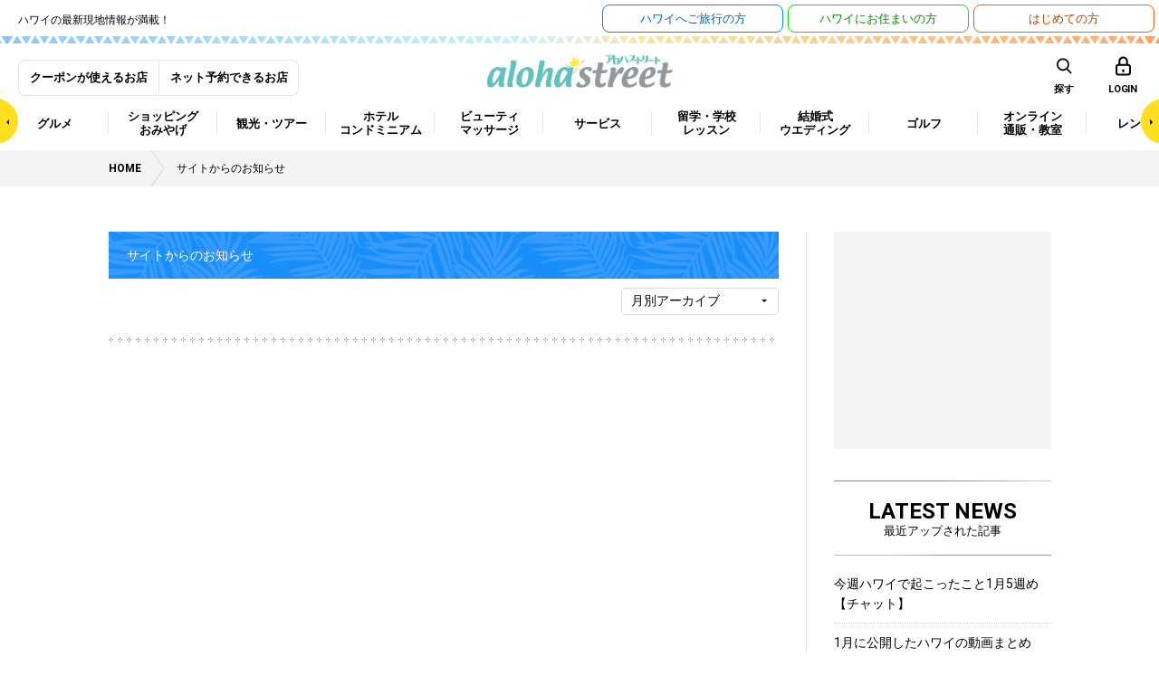

--- FILE ---
content_type: text/html; charset=UTF-8
request_url: https://www.aloha-street.com/author/50067/
body_size: 428996
content:
<!DOCTYPE html>
<html lang="ja">
<head prefix="og: http://ogp.me/ns# fb: http://ogp.me/ns/fb#">
<!-- Google Tag Manager -->
<script>(function(w,d,s,l,i){w[l]=w[l]||[];w[l].push({'gtm.start':
new Date().getTime(),event:'gtm.js'});var f=d.getElementsByTagName(s)[0],
j=d.createElement(s),dl=l!='dataLayer'?'&l='+l:'';j.async=true;j.src=
'https://www.googletagmanager.com/gtm.js?id='+i+dl;f.parentNode.insertBefore(j,f);
})(window,document,'script','dataLayer','GTM-P5J5MP7');</script>
<!-- End Google Tag Manager -->
<meta charset="utf-8">
<meta http-equiv="X-UA-Compatible" content="IE=edge">
<meta name="viewport" content="width=1200">
<link rel="shortcut icon" href="https://www.aloha-street.com/favicon.ico" />
<link rel="apple-touch-icon" href="https://www.aloha-street.com/apple-touch-icon.png" />
<link rel="canonical" href="https://www.aloha-street.com/author/50067/" />
<script src="https://www.aloha-street.com/wp-content/themes/aloha_street/assets/js/mobile-detect.min.js"></script>
<script>var CTSIZE = '1080';var MD = new MobileDetect(window.navigator.userAgent);if(MD.tablet()){document.write('<meta name="viewport" content="width='+CTSIZE+'">');} else {document.write('<meta name="viewport" content="width=device-width, user-scalable=1, initial-scale=1, maximum-scale=3">');}</script>
<link href="https://fonts.googleapis.com/css?family=Roboto:400,500,700" rel="stylesheet">
<link rel="stylesheet" media="all" href="https://www.aloha-street.com/wp-content/themes/aloha_street/assets/css/jquery-ui.css">
<link rel="stylesheet" media="all" href="https://www.aloha-street.com/wp-content/themes/aloha_street/assets/css/leaflet.css">
<link rel="stylesheet" media="all" href="https://www.aloha-street.com/wp-content/themes/aloha_street/assets/css/style.css">
<link rel="stylesheet" media="all" href="https://www.aloha-street.com/wp-content/themes/aloha_street/assets/css/blog.css">
<link rel="stylesheet" media="all" href="https://www.aloha-street.com/wp-content/themes/aloha_street/assets/css/blogrank.css">
<link rel="stylesheet" media="all" href="https://www.aloha-street.com/wp-content/themes/aloha_street/assets/css/override.css">
<script src="https://www.aloha-street.com/wp-content/themes/aloha_street/assets/js/jquery-1.11.3.min.js"></script>
<script src="https://www.aloha-street.com/wp-content/themes/aloha_street/assets/js/jquery-ui.min.js"></script>
<script src="https://www.aloha-street.com/wp-content/themes/aloha_street/assets/js/jquery.heightLine.js"></script>
<script src="https://www.aloha-street.com/wp-content/themes/aloha_street/assets/js/slick.min.js"></script>
<script src="https://www.aloha-street.com/wp-content/themes/aloha_street/assets/js/jquery.colorbox-min.js"></script>
<script src="https://www.aloha-street.com/wp-content/themes/aloha_street/assets/js/jquery.shuffle.modernizr.min.js"></script>
<script src="https://www.aloha-street.com/wp-content/themes/aloha_street/assets/js/perfect-scrollbar.jquery.min.js"></script>
<script src="https://www.aloha-street.com/wp-content/themes/aloha_street/assets/js/imgViewer2.js"></script>
<script src="https://www.aloha-street.com/wp-content/themes/aloha_street/assets/js/leaflet.js"></script>
<script src="https://www.aloha-street.com/wp-content/themes/aloha_street/assets/js/jquery.infinitescroll.min.js"></script>
<script src="https://www.aloha-street.com/wp-content/themes/aloha_street/assets/js/jquery.autocomplete.min.js"></script>
<script src="https://www.aloha-street.com/wp-content/themes/aloha_street/assets/js/jquery.lazyload.min.js"></script>
<script src="https://www.aloha-street.com/wp-content/themes/aloha_street/assets/js/main.js"></script>
<script async='async' src='https://www.googletagservices.com/tag/js/gpt.js'></script>
<script type="text/javascript" src="https://maps-api-ssl.google.com/maps/api/js?v=3&key=AIzaSyDHEZXIZqONrY-9QXKeVWMZaQFGej2eDhA"></script>
<title>Kona Gold Rum Co. | アロハストリート-ハワイ</title>
<link rel='dns-prefetch' href='//www.aloha-street.com' />
<link rel='dns-prefetch' href='//s.w.org' />
<link rel='stylesheet' id='wordpress-popular-posts-css'  href='https://www.aloha-street.com/wp-content/plugins/wordpress-popular-posts/style/wpp.css?ver=3.3.4' type='text/css' media='all' />
<script type='text/javascript' src='https://www.aloha-street.com/wp-includes/js/jquery/jquery.js?ver=1.12.4'></script>
<script type='text/javascript' src='https://www.aloha-street.com/wp-includes/js/jquery/jquery-migrate.min.js?ver=1.4.1'></script>
<script type='text/javascript'>
/* <![CDATA[ */
var clip_page_object = {"ajax_url":"https:\/\/www.aloha-street.com\/wp-admin\/admin-ajax.php","action":"clip_page","nonce":"726f3de9a6"};
/* ]]> */
</script>
<script type='text/javascript' src='https://www.aloha-street.com/wp-content/themes/aloha_street/assets/js/clippage.js?ver=4.8.3'></script>
<link rel='https://api.w.org/' href='https://www.aloha-street.com/wp-json/' />
		<script type="text/javascript">
		(function(w,d,t,u,n,a,m){w['MauticTrackingObject']=n;
			w[n]=w[n]||function(){(w[n].q=w[n].q||[]).push(arguments)},a=d.createElement(t),
			m=d.getElementsByTagName(t)[0];a.async=1;a.src=u;m.parentNode.insertBefore(a,m)
		})(window,document,'script','https://ma2021.aloha-street.com/mtc.js','mt');
		mt('send', 'pageview', {});
		</script>
<script>
var googletag = googletag || {};
googletag.cmd = googletag.cmd || [];
</script>
<script>
googletag.cmd.push(function() {
googletag.defineSlot('/12311485/ASC_dev_MT_banner01', [300, 250], 'div-gpt-ad-1487809733668-0').addService(googletag.pubads());
googletag.pubads().enableSingleRequest();
googletag.enableServices();
});
</script>
<script>
$(function(){
    $('input.p-top__search_box').autocomplete({
		lookup: function(query, done) {
			var data = {
				action: "suggest_keyword",
				i: query
			};
			$.ajax({
				type: 'POST',
				data: data,
				url: "/wp-admin/admin-ajax.php",
				dataType: "json",
				success: function( data ) {
					done({suggestions: data});
				}
			});
		},
		onSelect: function(suggestion) {
			console.log('id: ' + suggestion.id + ', name: ' + suggestion.name);
		}
	});
});
</script>
<!-- GoogleDFP -->
<script type='text/javascript' src='https://partner.googleadservices.com/gampad/google_service.js'></script>
<script type='text/javascript'>
	GS_googleAddAdSenseService("ca-pub-5223638311930939");
	GS_googleEnableAllServices();
</script>
<script type='text/javascript'>
	GA_googleFetchAds();
</script>
<style>
.autocomplete-suggestions { border: 1px solid #999; background: #FFF; overflow: auto; }
.autocomplete-suggestion { padding: 2px 5px; white-space: nowrap; overflow: hidden; }
.autocomplete-selected { background: #F0F0F0; }
.autocomplete-suggestions strong { font-weight: normal; color: #3399FF; }
.autocomplete-group { padding: 2px 5px; }
.autocomplete-group strong { display: block; border-bottom: 1px solid #000; }
</style>
<script type="application/ld+json">
{
  "@context": "http://schema.org",
  "@type": "NewsArticle",
  "mainEntityOfPage":{
    "@type":"WebPage",
    "@id":"https://www.aloha-street.com/?page_id="
  },
  "headline":"",
  "image": [
    "https://www.aloha-street.com/wp-content/themes/aloha_street/assets/default/common.jpg"
  ],
  "datePublished": "",
  "dateModified": "",
  "url": "https://www.aloha-street.com/?page_id=",
  "author":"@AlohaStreet",
  "publisher": {
    "@type": "Organization",
    "name": "Wincubic.com, Inc.",
    "logo": {
      "@type": "ImageObject",
      "url": "https://www.aloha-street.com/wp-content/themes/aloha_street/assets/images/logo_aloha_header.png"
    }
  },
  "description": ""
}
</script>
</head>
<body>
<!-- Google Tag Manager (noscript) -->
<noscript><iframe src="https://www.googletagmanager.com/ns.html?id=GTM-P5J5MP7"
height="0" width="0" style="display:none;visibility:hidden"></iframe></noscript>
<!-- End Google Tag Manager (noscript) -->
<div class="l-body_container">

<div id="fb-root"></div>
<script async defer crossorigin="anonymous" src="https://connect.facebook.net/ja_JP/sdk.js#xfbml=1&version=v19.0" nonce="36B2FLzm"></script>
<div class="c-overlay-drawer"></div>
<div class="l-header_bar">
	<ul class="c-colWrap -middle">
		<li>
			<p class="p-header__main_read">ハワイの最新現地情報が満載！</p>
		</li>
		<li>
			<ul class="c-colWrap -middle -right">
				<li><a href="https://www.aloha-street.com/travel/" class="header_bar--btn">ハワイへ<br class="-spOnly">ご旅行の方</a></li>
				<li><a href="https://www.aloha-street.com/classified/" target="_blank" class="header_bar--btn -type2">ハワイに<br class="-spOnly">お住まいの方</a></li>
				<li><a href="https://www.aloha-street.com/beginner/" class="header_bar--btn -type3">はじめての方</a></li>
			</ul>
		</li>
	</ul>
</div>

<header>
	<div class="p-header__border--top">
    <div class="p-border__image"></div>
</div>

<div class="l-container p-header__top_block">
    <h1 class="p-header__logo"><a href="https://www.aloha-street.com/"><img src="https://www.aloha-street.com/wp-content/themes/aloha_street/assets/images/logo_aloha_header.png" alt="アロハストリート ハワイの旅行情報やおすすめを現地からお届け"></a></h1>

    <ul class="p-header__member_block u-xs-display--none cf">
        <li><a href="https://www.aloha-street.com/coupon/">クーポンが使えるお店</a></li>
        <li><a href="https://www.aloha-street.com/reserve/">ネット予約できるお店</a></li>
    </ul>

    <div class="p-menu_search--SubBlock">
        <div class="wrap">
            <ul class="c-colWrap -middle -right">
                <li><a href="" class="p-menu__area">島・エリア</a></li>
                <li><a href="" class="p-menu__icn--search--sub p-menu__icn--search--sub p-menu__icn--search--sub--sp" data-url="/searcher_sp/?">キーワード</a></li>
<!--                 <li class="-arrow"><a href="https://www.aloha-street.com/map/" target="_blank" class="">マップ</a></li> -->
            </ul>
        </div>
    </div>

    <ul class="p-menu__icn_list u-xs-display--none">
        <li class="p-menu__icn_list_item">
            <div class="p-menu__icn--search"><span>探す</span></div>
        </li>
        <li class="p-menu__icn_list_item">
                            <a href="https://www.aloha-street.com/member-login/" class="p-menu__icn--login" data-url="https://www.aloha-street.com/member-login/"><span>LOGIN</span></a>
                    </li>
    </ul>
    <ul class="p-menu__icn_list u-md-display--none">
        <li class="p-menu__icn_list_item">
            <a class="p-menu__icn--search p-menu__category">
                <span>探す</span>
            </a>
        </li>
        <li class="p-menu__icn_list_item">
                            <a href="https://www.aloha-street.com/member-login/" class="p-menu__icn--login -box" data-url="https://www.aloha-street.com/member-login/"></a>
                    </li>
        <li class="p-menu__icn_list_item">
            <a href="" class="p-menu__icn--mega -box"></a>
        </li>
    </ul>
</div>

<nav class="p-menu_block p-menu_topBar--sp">
    <div class="p-menuScrollArrrow">
        <span class="js-menuScroll--left -arrowLeft"></span>
        <span class="js-menuScroll--right -arrowRight"></span>
    </div>
    <div class="l-container">
        <ul class="p-menu_list cf">
                            <li class="p-menu_list_item ">
                                        <a href="/genre/グルメ/" class="p-menu_list_item--pulldown"><span>グルメ</span></a>
                    <!-- menu child -->
                                            <div class="p-menu_container_wrap">
                            <ul class="p-menu_child_list_container">
                                                                    <li><a href="/genre/ステーキ/" class="">ステーキ</a></li>
                                                                    <li><a href="/genre/シーフード/" class="">シーフード</a></li>
                                                                    <li><a href="/genre/アメリカン/" class="p-menu_child_list_item--pulldown">アメリカン</a></li>
                                                                    <li><a href="/genre/パシフィックリム料理/" class="">パシフィックリム料理</a></li>
                                                                    <li><a href="/genre/和食/" class="p-menu_child_list_item--pulldown">和食</a></li>
                                                                    <li><a href="/genre/ビュッフェ/食べ放題/" class="">ビュッフェ/食べ放題</a></li>
                                                                    <li><a href="/genre/弁当/プレートランチ/" class="p-menu_child_list_item--pulldown">弁当/プレートランチ</a></li>
                                                                    <li><a href="/genre/イタリアン/" class="p-menu_child_list_item--pulldown">イタリアン</a></li>
                                                                    <li><a href="/genre/ハワイアン/ローカルフード/" class="p-menu_child_list_item--pulldown">ハワイアン/ローカルフード</a></li>
                                                                    <li><a href="/genre/カジュアルレストラン/" class="p-menu_child_list_item--pulldown">カジュアルレストラン</a></li>
                                                                    <li><a href="/genre/カフェ/スイーツ/" class="p-menu_child_list_item--pulldown">カフェ/スイーツ</a></li>
                                                                    <li><a href="/genre/中華料理/" class="">中華料理</a></li>
                                                                    <li><a href="/genre/韓国/焼肉/" class="">韓国/焼肉</a></li>
                                                                    <li><a href="/genre/ベトナム/" class="">ベトナム</a></li>
                                                                    <li><a href="/genre/タイ/" class="">タイ</a></li>
                                                                    <li><a href="/genre/メキシカン/" class="">メキシカン</a></li>
                                                                    <li><a href="/genre/フレンチ/" class="">フレンチ</a></li>
                                                                    <li><a href="/genre/バー/クラブ/" class="p-menu_child_list_item--pulldown">バー/クラブ</a></li>
                                                                    <li><a href="/genre/ディナーショー/" class="p-menu_child_list_item--pulldown">ディナーショー</a></li>
                                                                    <li><a href="/genre/宅配/" class="">宅配</a></li>
                                                                    <li><a href="/genre/その他の西洋料理/" class="">その他の西洋料理</a></li>
                                                                    <li><a href="/genre/その他のアジア/エスニック料理/" class="">その他のアジア/エスニック料理</a></li>
                                                            </ul>
                            <!-- menu grandchild -->
                            <div class="p-menu_grandchild_list_container_wrap">
                                <div class="inner">
                                                                            <div class="p-menu_grandchild_list_container">
                                            <ul class="p-menu_grandchild_list_container_inner">
                                                                                            </ul>
                                        </div>
                                                                            <div class="p-menu_grandchild_list_container">
                                            <ul class="p-menu_grandchild_list_container_inner">
                                                                                            </ul>
                                        </div>
                                                                            <div class="p-menu_grandchild_list_container">
                                            <ul class="p-menu_grandchild_list_container_inner">
                                                                                                    <li><a href="/genre/ハンバーガー/">ハンバーガー</a></li>
                                                                                                    <li><a href="/genre/アメリカンダイナー/">アメリカンダイナー</a></li>
                                                                                                    <li><a href="/genre/その他の[アメリカン]/">その他の[アメリカン]</a></li>
                                                                                            </ul>
                                        </div>
                                                                            <div class="p-menu_grandchild_list_container">
                                            <ul class="p-menu_grandchild_list_container_inner">
                                                                                            </ul>
                                        </div>
                                                                            <div class="p-menu_grandchild_list_container">
                                            <ul class="p-menu_grandchild_list_container_inner">
                                                                                                    <li><a href="/genre/和食全般/">和食全般</a></li>
                                                                                                    <li><a href="/genre/寿司/">寿司</a></li>
                                                                                                    <li><a href="/genre/ラーメン/">ラーメン</a></li>
                                                                                                    <li><a href="/genre/そば/うどん/">そば/うどん</a></li>
                                                                                                    <li><a href="/genre/鉄板/お好み焼き/">鉄板/お好み焼き</a></li>
                                                                                                    <li><a href="/genre/居酒屋/">居酒屋</a></li>
                                                                                                    <li><a href="/genre/カレー/">カレー</a></li>
                                                                                                    <li><a href="/genre/その他の[和食]/">その他の[和食]</a></li>
                                                                                            </ul>
                                        </div>
                                                                            <div class="p-menu_grandchild_list_container">
                                            <ul class="p-menu_grandchild_list_container_inner">
                                                                                            </ul>
                                        </div>
                                                                            <div class="p-menu_grandchild_list_container">
                                            <ul class="p-menu_grandchild_list_container_inner">
                                                                                                    <li><a href="/genre/おむすび/お弁当/">おむすび/お弁当</a></li>
                                                                                                    <li><a href="/genre/ランチワゴン/">ランチワゴン</a></li>
                                                                                                    <li><a href="/genre/デリ・お惣菜/">デリ・お惣菜</a></li>
                                                                                                    <li><a href="/genre/プレートランチ/">プレートランチ</a></li>
                                                                                                    <li><a href="/genre/その他の[弁当/プレートランチ]/">その他の[弁当/プレートランチ]</a></li>
                                                                                            </ul>
                                        </div>
                                                                            <div class="p-menu_grandchild_list_container">
                                            <ul class="p-menu_grandchild_list_container_inner">
                                                                                                    <li><a href="/genre/イタリアン全般/">イタリアン全般</a></li>
                                                                                                    <li><a href="/genre/ピザ/">ピザ</a></li>
                                                                                            </ul>
                                        </div>
                                                                            <div class="p-menu_grandchild_list_container">
                                            <ul class="p-menu_grandchild_list_container_inner">
                                                                                                    <li><a href="/genre/ハワイの伝統料理/">ハワイの伝統料理</a></li>
                                                                                                    <li><a href="/genre/ポケ丼/">ポケ丼</a></li>
                                                                                                    <li><a href="/genre/ガーリックシュリンプ/">ガーリックシュリンプ</a></li>
                                                                                                    <li><a href="/genre/ロコモコ/">ロコモコ</a></li>
                                                                                                    <li><a href="/genre/その他の[ハワイアン/ローカルフード]/">その他の[ハワイアン/ローカルフード]</a></li>
                                                                                            </ul>
                                        </div>
                                                                            <div class="p-menu_grandchild_list_container">
                                            <ul class="p-menu_grandchild_list_container_inner">
                                                                                                    <li><a href="/genre/ダイナー/ファミリーレストラン/">ダイナー/ファミリーレストラン</a></li>
                                                                                                    <li><a href="/genre/サンドイッチ/">サンドイッチ</a></li>
                                                                                                    <li><a href="/genre/地ビールレストラン/">地ビールレストラン</a></li>
                                                                                                    <li><a href="/genre/その他の[カジュアルレストラン]/">その他の[カジュアルレストラン]</a></li>
                                                                                            </ul>
                                        </div>
                                                                            <div class="p-menu_grandchild_list_container">
                                            <ul class="p-menu_grandchild_list_container_inner">
                                                                                                    <li><a href="/genre/カフェ/">カフェ</a></li>
                                                                                                    <li><a href="/genre/ベーカリー/ケーキ/">ベーカリー/ケーキ</a></li>
                                                                                                    <li><a href="/genre/パンケーキ/">パンケーキ</a></li>
                                                                                                    <li><a href="/genre/アイスクリーム/ジェラート/">アイスクリーム/ジェラート</a></li>
                                                                                                    <li><a href="/genre/アサイボウル/">アサイボウル</a></li>
                                                                                                    <li><a href="/genre/ジュース/スムージー/">ジュース/スムージー</a></li>
                                                                                                    <li><a href="/genre/その他の[カフェ/スイーツ]/">その他の[カフェ/スイーツ]</a></li>
                                                                                            </ul>
                                        </div>
                                                                            <div class="p-menu_grandchild_list_container">
                                            <ul class="p-menu_grandchild_list_container_inner">
                                                                                            </ul>
                                        </div>
                                                                            <div class="p-menu_grandchild_list_container">
                                            <ul class="p-menu_grandchild_list_container_inner">
                                                                                            </ul>
                                        </div>
                                                                            <div class="p-menu_grandchild_list_container">
                                            <ul class="p-menu_grandchild_list_container_inner">
                                                                                            </ul>
                                        </div>
                                                                            <div class="p-menu_grandchild_list_container">
                                            <ul class="p-menu_grandchild_list_container_inner">
                                                                                            </ul>
                                        </div>
                                                                            <div class="p-menu_grandchild_list_container">
                                            <ul class="p-menu_grandchild_list_container_inner">
                                                                                            </ul>
                                        </div>
                                                                            <div class="p-menu_grandchild_list_container">
                                            <ul class="p-menu_grandchild_list_container_inner">
                                                                                            </ul>
                                        </div>
                                                                            <div class="p-menu_grandchild_list_container">
                                            <ul class="p-menu_grandchild_list_container_inner">
                                                                                                    <li><a href="/genre/バー/">バー</a></li>
                                                                                                    <li><a href="/genre/カラオケ/">カラオケ</a></li>
                                                                                                    <li><a href="/genre/ナイトクラブ/">ナイトクラブ</a></li>
                                                                                                    <li><a href="/genre/ライブハウス/">ライブハウス</a></li>
                                                                                                    <li><a href="/genre/アイリッシュパブ/">アイリッシュパブ</a></li>
                                                                                                    <li><a href="/genre/スポーツバー/">スポーツバー</a></li>
                                                                                                    <li><a href="/genre/その他の[バー/クラブ]/">その他の[バー/クラブ]</a></li>
                                                                                            </ul>
                                        </div>
                                                                            <div class="p-menu_grandchild_list_container">
                                            <ul class="p-menu_grandchild_list_container_inner">
                                                                                                    <li><a href="/genre/ディナークルーズ/">ディナークルーズ</a></li>
                                                                                                    <li><a href="/genre/ジャズクラブ/">ジャズクラブ</a></li>
                                                                                                    <li><a href="/genre/ルアウショー/">ルアウショー</a></li>
                                                                                            </ul>
                                        </div>
                                                                            <div class="p-menu_grandchild_list_container">
                                            <ul class="p-menu_grandchild_list_container_inner">
                                                                                            </ul>
                                        </div>
                                                                            <div class="p-menu_grandchild_list_container">
                                            <ul class="p-menu_grandchild_list_container_inner">
                                                                                            </ul>
                                        </div>
                                                                            <div class="p-menu_grandchild_list_container">
                                            <ul class="p-menu_grandchild_list_container_inner">
                                                                                            </ul>
                                        </div>
                                                                    </div>
                            </div>
                            <!-- /menu grandchild -->
                        </div>
                                        <!-- /menu child -->
                </li>
                            <li class="p-menu_list_item ">
                                        <a href="/genre/ショッピング/おみやげ/" class="p-menu_list_item--pulldown"><span>ショッピング<br />
おみやげ</span></a>
                    <!-- menu child -->
                                            <div class="p-menu_container_wrap">
                            <ul class="p-menu_child_list_container">
                                                                    <li><a href="/genre/ショッピングセンター/デパート/" class="p-menu_child_list_item--pulldown">ショッピングセンター/デパート</a></li>
                                                                    <li><a href="/genre/スーパーマーケット/ドラッグストア/" class="p-menu_child_list_item--pulldown">スーパーマーケット/ドラッグストア</a></li>
                                                                    <li><a href="/genre/アパレル/雑貨/" class="p-menu_child_list_item--pulldown">アパレル/雑貨</a></li>
                                                                    <li><a href="/genre/ジュエリー/アクセサリー/" class="p-menu_child_list_item--pulldown">ジュエリー/アクセサリー</a></li>
                                                                    <li><a href="/genre/食品/" class="p-menu_child_list_item--pulldown">食品</a></li>
                                                                    <li><a href="/genre/スポーツ/" class="p-menu_child_list_item--pulldown">スポーツ</a></li>
                                                                    <li><a href="/genre/生花/レイ/" class="">生花/レイ</a></li>
                                                                    <li><a href="/genre/趣味/生活/" class="p-menu_child_list_item--pulldown">趣味/生活</a></li>
                                                            </ul>
                            <!-- menu grandchild -->
                            <div class="p-menu_grandchild_list_container_wrap">
                                <div class="inner">
                                                                            <div class="p-menu_grandchild_list_container">
                                            <ul class="p-menu_grandchild_list_container_inner">
                                                                                                    <li><a href="/genre/ショッピングセンター/モール/">ショッピングセンター/モール</a></li>
                                                                                                    <li><a href="/genre/デパート/大型ストア/">デパート/大型ストア</a></li>
                                                                                                    <li><a href="/genre/アウトレット/">アウトレット</a></li>
                                                                                                    <li><a href="/genre/ホールセール/">ホールセール</a></li>
                                                                                                    <li><a href="/genre/その他の[ショッピングセンター/デパート]/">その他の[ショッピングセンター/デパート]</a></li>
                                                                                            </ul>
                                        </div>
                                                                            <div class="p-menu_grandchild_list_container">
                                            <ul class="p-menu_grandchild_list_container_inner">
                                                                                                    <li><a href="/genre/スーパーマーケット/">スーパーマーケット</a></li>
                                                                                                    <li><a href="/genre/ドラッグストア/">ドラッグストア</a></li>
                                                                                                    <li><a href="/genre/コンビニエンスストア/">コンビニエンスストア</a></li>
                                                                                                    <li><a href="/genre/リカーショップ（酒屋）/">リカーショップ（酒屋）</a></li>
                                                                                                    <li><a href="/genre/ファーマーズマーケット/">ファーマーズマーケット</a></li>
                                                                                            </ul>
                                        </div>
                                                                            <div class="p-menu_grandchild_list_container">
                                            <ul class="p-menu_grandchild_list_container_inner">
                                                                                                    <li><a href="/genre/靴/バッグ革製品/小物/">靴/バッグ革製品/小物</a></li>
                                                                                                    <li><a href="/genre/メンズ/">メンズ</a></li>
                                                                                                    <li><a href="/genre/レディース/">レディース</a></li>
                                                                                                    <li><a href="/genre/メンズ＆レディース/">メンズ＆レディース</a></li>
                                                                                                    <li><a href="/genre/ベビー＆キッズ/">ベビー＆キッズ</a></li>
                                                                                                    <li><a href="/genre/水着/下着/">水着/下着</a></li>
                                                                                                    <li><a href="/genre/アロハ・ウエア/">アロハ・ウエア</a></li>
                                                                                                    <li><a href="/genre/古着/リサイクル/">古着/リサイクル</a></li>
                                                                                                    <li><a href="/genre/雑貨/">雑貨</a></li>
                                                                                                    <li><a href="/genre/その他の[アパレル/雑貨]/">その他の[アパレル/雑貨]</a></li>
                                                                                            </ul>
                                        </div>
                                                                            <div class="p-menu_grandchild_list_container">
                                            <ul class="p-menu_grandchild_list_container_inner">
                                                                                                    <li><a href="/genre/貴金属/宝石/">貴金属/宝石</a></li>
                                                                                                    <li><a href="/genre/時計/アクセサリー/">時計/アクセサリー</a></li>
                                                                                                    <li><a href="/genre/眼鏡/サングラス/">眼鏡/サングラス</a></li>
                                                                                            </ul>
                                        </div>
                                                                            <div class="p-menu_grandchild_list_container">
                                            <ul class="p-menu_grandchild_list_container_inner">
                                                                                                    <li><a href="/genre/菓子（クッキー、チョコレート）/">菓子（クッキー、チョコレート）</a></li>
                                                                                                    <li><a href="/genre/コーヒー/">コーヒー</a></li>
                                                                                                    <li><a href="/genre/酒類/">酒類</a></li>
                                                                                                    <li><a href="/genre/その他の[食品]/">その他の[食品]</a></li>
                                                                                            </ul>
                                        </div>
                                                                            <div class="p-menu_grandchild_list_container">
                                            <ul class="p-menu_grandchild_list_container_inner">
                                                                                                    <li><a href="/genre/自転車/バイクショップ/">自転車/バイクショップ</a></li>
                                                                                                    <li><a href="/genre/サーフショップ/">サーフショップ</a></li>
                                                                                                    <li><a href="/genre/ランニング/スポーツシューズ/">ランニング/スポーツシューズ</a></li>
                                                                                                    <li><a href="/genre/総合スポーツ用品店/">総合スポーツ用品店</a></li>
                                                                                                    <li><a href="/genre/スケートボードショップ/">スケートボードショップ</a></li>
                                                                                                    <li><a href="/genre/その他の[スポーツ]/">その他の[スポーツ]</a></li>
                                                                                            </ul>
                                        </div>
                                                                            <div class="p-menu_grandchild_list_container">
                                            <ul class="p-menu_grandchild_list_container_inner">
                                                                                            </ul>
                                        </div>
                                                                            <div class="p-menu_grandchild_list_container">
                                            <ul class="p-menu_grandchild_list_container_inner">
                                                                                                    <li><a href="/genre/家電/携帯電話/カメラ/">家電/携帯電話/カメラ</a></li>
                                                                                                    <li><a href="/genre/家具/インテリア/">家具/インテリア</a></li>
                                                                                                    <li><a href="/genre/書店/古本/カード/文房具/">書店/古本/カード/文房具</a></li>
                                                                                                    <li><a href="/genre/手芸/工芸/">手芸/工芸</a></li>
                                                                                                    <li><a href="/genre/ホビー全般/">ホビー全般</a></li>
                                                                                                    <li><a href="/genre/ギフトショップ/">ギフトショップ</a></li>
                                                                                                    <li><a href="/genre/アロマセラピー用品/キャンドル/バス用品/">アロマセラピー用品/キャンドル/バス用品</a></li>
                                                                                                    <li><a href="/genre/コスメ/">コスメ</a></li>
                                                                                                    <li><a href="/genre/ペットストア/ペット用品/">ペットストア/ペット用品</a></li>
                                                                                                    <li><a href="/genre/キャラクター・グッズ/ホビー全般/">キャラクター・グッズ/ホビー全般</a></li>
                                                                                                    <li><a href="/genre/おもちゃ/ゲーム/">おもちゃ/ゲーム</a></li>
                                                                                                    <li><a href="/genre/アンティーク/">アンティーク</a></li>
                                                                                                    <li><a href="/genre/アート/">アート</a></li>
                                                                                                    <li><a href="/genre/キッチン用品/">キッチン用品</a></li>
                                                                                                    <li><a href="/genre/楽器/">楽器</a></li>
                                                                                                    <li><a href="/genre/その他の[趣味/生活]/">その他の[趣味/生活]</a></li>
                                                                                            </ul>
                                        </div>
                                                                    </div>
                            </div>
                            <!-- /menu grandchild -->
                        </div>
                                        <!-- /menu child -->
                </li>
                            <li class="p-menu_list_item ">
                                        <a href="/genre/観光/ツアー/" class="p-menu_list_item--pulldown"><span>観光・ツアー</span></a>
                    <!-- menu child -->
                                            <div class="p-menu_container_wrap">
                            <ul class="p-menu_child_list_container">
                                                                    <li><a href="/genre/観光／オプショナルツアー/" class="p-menu_child_list_item--pulldown">観光／オプショナルツアー</a></li>
                                                                    <li><a href="/genre/海・水のアトラクション＆スポーツ/" class="p-menu_child_list_item--pulldown">海・水のアトラクション＆スポーツ</a></li>
                                                                    <li><a href="/genre/陸のアクティビティ＆スポーツ/" class="p-menu_child_list_item--pulldown">陸のアクティビティ＆スポーツ</a></li>
                                                                    <li><a href="/genre/空のアクティビティ＆スポーツ/" class="p-menu_child_list_item--pulldown">空のアクティビティ＆スポーツ</a></li>
                                                                    <li><a href="/genre/レッスン/クラフト/" class="p-menu_child_list_item--pulldown">レッスン/クラフト</a></li>
                                                                    <li><a href="/genre/エンターテインメント/" class="p-menu_child_list_item--pulldown">エンターテインメント</a></li>
                                                                    <li><a href="/genre/ビーチ/公園/" class="">ビーチ/公園</a></li>
                                                                    <li><a href="/genre/トレイル/ハイキング/" class="">トレイル/ハイキング</a></li>
                                                                    <li><a href="/genre/美術館/博物館/植物園/" class="">美術館/博物館/植物園</a></li>
                                                                    <li><a href="/genre/観光スポット/案内所/" class="">観光スポット/案内所</a></li>
                                                            </ul>
                            <!-- menu grandchild -->
                            <div class="p-menu_grandchild_list_container_wrap">
                                <div class="inner">
                                                                            <div class="p-menu_grandchild_list_container">
                                            <ul class="p-menu_grandchild_list_container_inner">
                                                                                                    <li><a href="/genre/オプショナルツアー予約会社/">オプショナルツアー予約会社</a></li>
                                                                                                    <li><a href="/genre/チャーターツアー/">チャーターツアー</a></li>
                                                                                                    <li><a href="/genre/フォトツアー/">フォトツアー</a></li>
                                                                                                    <li><a href="/genre/その他の[オプショナルツアー]/">その他の[オプショナルツアー]</a></li>
                                                                                            </ul>
                                        </div>
                                                                            <div class="p-menu_grandchild_list_container">
                                            <ul class="p-menu_grandchild_list_container_inner">
                                                                                                    <li><a href="/genre/ドルフィン/">ドルフィン</a></li>
                                                                                                    <li><a href="/genre/サーフィン/">サーフィン</a></li>
                                                                                                    <li><a href="/genre/ダイビング･スキューバ/">ダイビング･スキューバ</a></li>
                                                                                                    <li><a href="/genre/クルーズ/">クルーズ</a></li>
                                                                                                    <li><a href="/genre/潜水艦（サブマリン・ライド）/">潜水艦（サブマリン・ライド）</a></li>
                                                                                                    <li><a href="/genre/ウィンドサーフィン/">ウィンドサーフィン</a></li>
                                                                                                    <li><a href="/genre/カヤックツアーズ/">カヤックツアーズ</a></li>
                                                                                                    <li><a href="/genre/ボート・ヨットセーリング/">ボート・ヨットセーリング</a></li>
                                                                                                    <li><a href="/genre/その他の[海・水のアトラクション＆スポーツ]/">その他の[海・水のアトラクション＆スポーツ]</a></li>
                                                                                                    <li><a href="/genre/パラセイリング/">パラセイリング</a></li>
                                                                                            </ul>
                                        </div>
                                                                            <div class="p-menu_grandchild_list_container">
                                            <ul class="p-menu_grandchild_list_container_inner">
                                                                                                    <li><a href="/genre/ネイチャー・アトラクション/">ネイチャー・アトラクション</a></li>
                                                                                                    <li><a href="/genre/スポーツクラブ/">スポーツクラブ</a></li>
                                                                                                    <li><a href="/genre/サイクリング/ダウンヒル/">サイクリング/ダウンヒル</a></li>
                                                                                                    <li><a href="/genre/ハイキング/キャンピング/">ハイキング/キャンピング</a></li>
                                                                                                    <li><a href="/genre/乗馬/">乗馬</a></li>
                                                                                                    <li><a href="/genre/射撃/">射撃</a></li>
                                                                                                    <li><a href="/genre/ゴルフ場/">ゴルフ場</a></li>
                                                                                                    <li><a href="/genre/ヨガ/">ヨガ</a></li>
                                                                                                    <li><a href="/genre/フラ/">フラ</a></li>
                                                                                                    <li><a href="/genre/その他の[陸のアクティビティ＆スポーツ]/">その他の[陸のアクティビティ＆スポーツ]</a></li>
                                                                                            </ul>
                                        </div>
                                                                            <div class="p-menu_grandchild_list_container">
                                            <ul class="p-menu_grandchild_list_container_inner">
                                                                                                    <li><a href="/genre/ヘリコプター＆遊覧飛行/">ヘリコプター＆遊覧飛行</a></li>
                                                                                                    <li><a href="/genre/グライダー/">グライダー</a></li>
                                                                                                    <li><a href="/genre/スカイダイビング/">スカイダイビング</a></li>
                                                                                                    <li><a href="/genre/ハングライダー/パラグライダー/">ハングライダー/パラグライダー</a></li>
                                                                                                    <li><a href="/genre/その他の[空のアクティビティ＆スポーツ]/">その他の[空のアクティビティ＆スポーツ]</a></li>
                                                                                            </ul>
                                        </div>
                                                                            <div class="p-menu_grandchild_list_container">
                                            <ul class="p-menu_grandchild_list_container_inner">
                                                                                                    <li><a href="/genre/ヨガ/">ヨガ</a></li>
                                                                                                    <li><a href="/genre/フラ/">フラ</a></li>
                                                                                                    <li><a href="/genre/ウクレレ/">ウクレレ</a></li>
                                                                                                    <li><a href="/genre/ハワイアンキルト/">ハワイアンキルト</a></li>
                                                                                                    <li><a href="/genre/レイ/">レイ</a></li>
                                                                                                    <li><a href="/genre/その他の[レッスン/クラフト]/">その他の[レッスン/クラフト]</a></li>
                                                                                            </ul>
                                        </div>
                                                                            <div class="p-menu_grandchild_list_container">
                                            <ul class="p-menu_grandchild_list_container_inner">
                                                                                                    <li><a href="/genre/ショー/ディナーショー/">ショー/ディナーショー</a></li>
                                                                                                    <li><a href="/genre/映画館/">映画館</a></li>
                                                                                                    <li><a href="/genre/その他の[エンターテインメント]/">その他の[エンターテインメント]</a></li>
                                                                                            </ul>
                                        </div>
                                                                            <div class="p-menu_grandchild_list_container">
                                            <ul class="p-menu_grandchild_list_container_inner">
                                                                                            </ul>
                                        </div>
                                                                            <div class="p-menu_grandchild_list_container">
                                            <ul class="p-menu_grandchild_list_container_inner">
                                                                                            </ul>
                                        </div>
                                                                            <div class="p-menu_grandchild_list_container">
                                            <ul class="p-menu_grandchild_list_container_inner">
                                                                                            </ul>
                                        </div>
                                                                            <div class="p-menu_grandchild_list_container">
                                            <ul class="p-menu_grandchild_list_container_inner">
                                                                                            </ul>
                                        </div>
                                                                    </div>
                            </div>
                            <!-- /menu grandchild -->
                        </div>
                                        <!-- /menu child -->
                </li>
                            <li class="p-menu_list_item ">
                                        <a href="/genre/ホテル/コンドミニアム/" class="p-menu_list_item--pulldown"><span>ホテル<br />
コンドミニアム</span></a>
                    <!-- menu child -->
                                            <div class="p-menu_container_wrap">
                            <ul class="p-menu_child_list_container">
                                                                    <li><a href="/genre/ホテル／コンドミニアム/" class="">ホテル／コンドミニアム</a></li>
                                                                    <li><a href="/genre/バケーションレンタル/" class="">バケーションレンタル</a></li>
                                                                    <li><a href="/genre/タイムシェア/" class="">タイムシェア</a></li>
                                                                    <li><a href="/genre/B＆B/" class="">B＆B</a></li>
                                                                    <li><a href="/genre/予約・手配会社/" class="">予約・手配会社</a></li>
                                                                    <li><a href="/genre/クルーズ（島巡り）/" class="">クルーズ（島巡り）</a></li>
                                                            </ul>
                            <!-- menu grandchild -->
                            <div class="p-menu_grandchild_list_container_wrap">
                                <div class="inner">
                                                                            <div class="p-menu_grandchild_list_container">
                                            <ul class="p-menu_grandchild_list_container_inner">
                                                                                            </ul>
                                        </div>
                                                                            <div class="p-menu_grandchild_list_container">
                                            <ul class="p-menu_grandchild_list_container_inner">
                                                                                            </ul>
                                        </div>
                                                                            <div class="p-menu_grandchild_list_container">
                                            <ul class="p-menu_grandchild_list_container_inner">
                                                                                            </ul>
                                        </div>
                                                                            <div class="p-menu_grandchild_list_container">
                                            <ul class="p-menu_grandchild_list_container_inner">
                                                                                            </ul>
                                        </div>
                                                                            <div class="p-menu_grandchild_list_container">
                                            <ul class="p-menu_grandchild_list_container_inner">
                                                                                            </ul>
                                        </div>
                                                                            <div class="p-menu_grandchild_list_container">
                                            <ul class="p-menu_grandchild_list_container_inner">
                                                                                            </ul>
                                        </div>
                                                                    </div>
                            </div>
                            <!-- /menu grandchild -->
                        </div>
                                        <!-- /menu child -->
                </li>
                            <li class="p-menu_list_item ">
                                        <a href="/genre/ビューティ/マッサージ/" class="p-menu_list_item--pulldown"><span>ビューティ<br />
マッサージ</span></a>
                    <!-- menu child -->
                                            <div class="p-menu_container_wrap">
                            <ul class="p-menu_child_list_container">
                                                                    <li><a href="/genre/マッサージ/ロミロミ/" class="">マッサージ/ロミロミ</a></li>
                                                                    <li><a href="/genre/ネイルサロン/" class="">ネイルサロン</a></li>
                                                                    <li><a href="/genre/ヘアサロン/メイク/" class="">ヘアサロン/メイク</a></li>
                                                                    <li><a href="/genre/エステ/脱毛/" class="">エステ/脱毛</a></li>
                                                                    <li><a href="/genre/コスメ（マッサージ/ビューティ）/" class="">コスメ（マッサージ/ビューティ）</a></li>
                                                                    <li><a href="/genre/美容医療/" class="">美容医療</a></li>
                                                                    <li><a href="/genre/ヒーリング/セラピー/" class="">ヒーリング/セラピー</a></li>
                                                                    <li><a href="/genre/健康食品/サプリメント/" class="">健康食品/サプリメント</a></li>
                                                            </ul>
                            <!-- menu grandchild -->
                            <div class="p-menu_grandchild_list_container_wrap">
                                <div class="inner">
                                                                            <div class="p-menu_grandchild_list_container">
                                            <ul class="p-menu_grandchild_list_container_inner">
                                                                                            </ul>
                                        </div>
                                                                            <div class="p-menu_grandchild_list_container">
                                            <ul class="p-menu_grandchild_list_container_inner">
                                                                                            </ul>
                                        </div>
                                                                            <div class="p-menu_grandchild_list_container">
                                            <ul class="p-menu_grandchild_list_container_inner">
                                                                                            </ul>
                                        </div>
                                                                            <div class="p-menu_grandchild_list_container">
                                            <ul class="p-menu_grandchild_list_container_inner">
                                                                                            </ul>
                                        </div>
                                                                            <div class="p-menu_grandchild_list_container">
                                            <ul class="p-menu_grandchild_list_container_inner">
                                                                                            </ul>
                                        </div>
                                                                            <div class="p-menu_grandchild_list_container">
                                            <ul class="p-menu_grandchild_list_container_inner">
                                                                                            </ul>
                                        </div>
                                                                            <div class="p-menu_grandchild_list_container">
                                            <ul class="p-menu_grandchild_list_container_inner">
                                                                                            </ul>
                                        </div>
                                                                            <div class="p-menu_grandchild_list_container">
                                            <ul class="p-menu_grandchild_list_container_inner">
                                                                                            </ul>
                                        </div>
                                                                    </div>
                            </div>
                            <!-- /menu grandchild -->
                        </div>
                                        <!-- /menu child -->
                </li>
                            <li class="p-menu_list_item ">
                                        <a href="/genre/サービス/" class="p-menu_list_item--pulldown"><span>サービス</span></a>
                    <!-- menu child -->
                                            <div class="p-menu_container_wrap">
                            <ul class="p-menu_child_list_container">
                                                                    <li><a href="/genre/DVDムービーアルバム/" class="">DVDムービーアルバム</a></li>
                                                                    <li><a href="/genre/銀行/" class="">銀行</a></li>
                                                                    <li><a href="/genre/両替/" class="">両替</a></li>
                                                                    <li><a href="/genre/サービス-国際結婚/" class="">サービス-国際結婚</a></li>
                                                                    <li><a href="/genre/その他の[サービス]/" class="">その他の[サービス]</a></li>
                                                            </ul>
                            <!-- menu grandchild -->
                            <div class="p-menu_grandchild_list_container_wrap">
                                <div class="inner">
                                                                            <div class="p-menu_grandchild_list_container">
                                            <ul class="p-menu_grandchild_list_container_inner">
                                                                                            </ul>
                                        </div>
                                                                            <div class="p-menu_grandchild_list_container">
                                            <ul class="p-menu_grandchild_list_container_inner">
                                                                                            </ul>
                                        </div>
                                                                            <div class="p-menu_grandchild_list_container">
                                            <ul class="p-menu_grandchild_list_container_inner">
                                                                                            </ul>
                                        </div>
                                                                            <div class="p-menu_grandchild_list_container">
                                            <ul class="p-menu_grandchild_list_container_inner">
                                                                                            </ul>
                                        </div>
                                                                            <div class="p-menu_grandchild_list_container">
                                            <ul class="p-menu_grandchild_list_container_inner">
                                                                                            </ul>
                                        </div>
                                                                    </div>
                            </div>
                            <!-- /menu grandchild -->
                        </div>
                                        <!-- /menu child -->
                </li>
                            <li class="p-menu_list_item ">
                                        <a href="/genre/留学/学校/レッスン/" class="p-menu_list_item--pulldown"><span>留学・学校<br />
レッスン</span></a>
                    <!-- menu child -->
                                            <div class="p-menu_container_wrap">
                            <ul class="p-menu_child_list_container">
                                                                    <li><a href="/genre/英語学校/" class="">英語学校</a></li>
                                                                    <li><a href="/genre/プリスクール/" class="">プリスクール</a></li>
                                                                    <li><a href="/genre/ハワイアン・カルチャー/" class="">ハワイアン・カルチャー</a></li>
                                                                    <li><a href="/genre/大学/短大/" class="">大学/短大</a></li>
                                                                    <li><a href="/genre/自動車学校/" class="">自動車学校</a></li>
                                                                    <li><a href="/genre/マッサージ/フェイシャル/" class="">マッサージ/フェイシャル</a></li>
                                                                    <li><a href="/genre/ネイルスクール/" class="">ネイルスクール</a></li>
                                                                    <li><a href="/genre/音楽/" class="">音楽</a></li>
                                                                    <li><a href="/genre/日本語学校/" class="">日本語学校</a></li>
                                                                    <li><a href="/genre/留学斡旋/" class="">留学斡旋</a></li>
                                                                    <li><a href="/genre/その他の[学ぶ/留学]/" class="">その他の[学ぶ/留学]</a></li>
                                                                    <li><a href="/genre/インターン派遣/" class="">インターン派遣</a></li>
                                                            </ul>
                            <!-- menu grandchild -->
                            <div class="p-menu_grandchild_list_container_wrap">
                                <div class="inner">
                                                                            <div class="p-menu_grandchild_list_container">
                                            <ul class="p-menu_grandchild_list_container_inner">
                                                                                            </ul>
                                        </div>
                                                                            <div class="p-menu_grandchild_list_container">
                                            <ul class="p-menu_grandchild_list_container_inner">
                                                                                            </ul>
                                        </div>
                                                                            <div class="p-menu_grandchild_list_container">
                                            <ul class="p-menu_grandchild_list_container_inner">
                                                                                            </ul>
                                        </div>
                                                                            <div class="p-menu_grandchild_list_container">
                                            <ul class="p-menu_grandchild_list_container_inner">
                                                                                            </ul>
                                        </div>
                                                                            <div class="p-menu_grandchild_list_container">
                                            <ul class="p-menu_grandchild_list_container_inner">
                                                                                            </ul>
                                        </div>
                                                                            <div class="p-menu_grandchild_list_container">
                                            <ul class="p-menu_grandchild_list_container_inner">
                                                                                            </ul>
                                        </div>
                                                                            <div class="p-menu_grandchild_list_container">
                                            <ul class="p-menu_grandchild_list_container_inner">
                                                                                            </ul>
                                        </div>
                                                                            <div class="p-menu_grandchild_list_container">
                                            <ul class="p-menu_grandchild_list_container_inner">
                                                                                            </ul>
                                        </div>
                                                                            <div class="p-menu_grandchild_list_container">
                                            <ul class="p-menu_grandchild_list_container_inner">
                                                                                            </ul>
                                        </div>
                                                                            <div class="p-menu_grandchild_list_container">
                                            <ul class="p-menu_grandchild_list_container_inner">
                                                                                            </ul>
                                        </div>
                                                                            <div class="p-menu_grandchild_list_container">
                                            <ul class="p-menu_grandchild_list_container_inner">
                                                                                            </ul>
                                        </div>
                                                                            <div class="p-menu_grandchild_list_container">
                                            <ul class="p-menu_grandchild_list_container_inner">
                                                                                            </ul>
                                        </div>
                                                                    </div>
                            </div>
                            <!-- /menu grandchild -->
                        </div>
                                        <!-- /menu child -->
                </li>
                            <li class="p-menu_list_item ">
                                        <a href="/genre/結婚式/ウエディング/" class="p-menu_list_item--pulldown"><span>結婚式<br />
ウエディング</span></a>
                    <!-- menu child -->
                                            <div class="p-menu_container_wrap">
                            <ul class="p-menu_child_list_container">
                                                                    <li><a href="/genre/写真/" class="">写真</a></li>
                                                                    <li><a href="/genre/催行会社/ウェディングプランナー/" class="">催行会社/ウェディングプランナー</a></li>
                                                                    <li><a href="/genre/国際結婚/" class="">国際結婚</a></li>
                                                                    <li><a href="/genre/フラワーブーケ/" class="">フラワーブーケ</a></li>
                                                                    <li><a href="/genre/ヘアメイク/着付け/" class="">ヘアメイク/着付け</a></li>
                                                                    <li><a href="/genre/パーティー/宴会場/" class="">パーティー/宴会場</a></li>
                                                                    <li><a href="/genre/式場/教会/" class="">式場/教会</a></li>
                                                                    <li><a href="/genre/ジュエリー/ドレス/贈り物/" class="">ジュエリー/ドレス/贈り物</a></li>
                                                                    <li><a href="/genre/リムジン/" class="">リムジン</a></li>
                                                                    <li><a href="/genre/ブライダル・スパ/" class="">ブライダル・スパ</a></li>
                                                                    <li><a href="/genre/その他の[ウェディング]/" class="">その他の[ウェディング]</a></li>
                                                            </ul>
                            <!-- menu grandchild -->
                            <div class="p-menu_grandchild_list_container_wrap">
                                <div class="inner">
                                                                            <div class="p-menu_grandchild_list_container">
                                            <ul class="p-menu_grandchild_list_container_inner">
                                                                                            </ul>
                                        </div>
                                                                            <div class="p-menu_grandchild_list_container">
                                            <ul class="p-menu_grandchild_list_container_inner">
                                                                                            </ul>
                                        </div>
                                                                            <div class="p-menu_grandchild_list_container">
                                            <ul class="p-menu_grandchild_list_container_inner">
                                                                                            </ul>
                                        </div>
                                                                            <div class="p-menu_grandchild_list_container">
                                            <ul class="p-menu_grandchild_list_container_inner">
                                                                                            </ul>
                                        </div>
                                                                            <div class="p-menu_grandchild_list_container">
                                            <ul class="p-menu_grandchild_list_container_inner">
                                                                                            </ul>
                                        </div>
                                                                            <div class="p-menu_grandchild_list_container">
                                            <ul class="p-menu_grandchild_list_container_inner">
                                                                                            </ul>
                                        </div>
                                                                            <div class="p-menu_grandchild_list_container">
                                            <ul class="p-menu_grandchild_list_container_inner">
                                                                                            </ul>
                                        </div>
                                                                            <div class="p-menu_grandchild_list_container">
                                            <ul class="p-menu_grandchild_list_container_inner">
                                                                                            </ul>
                                        </div>
                                                                            <div class="p-menu_grandchild_list_container">
                                            <ul class="p-menu_grandchild_list_container_inner">
                                                                                            </ul>
                                        </div>
                                                                            <div class="p-menu_grandchild_list_container">
                                            <ul class="p-menu_grandchild_list_container_inner">
                                                                                            </ul>
                                        </div>
                                                                            <div class="p-menu_grandchild_list_container">
                                            <ul class="p-menu_grandchild_list_container_inner">
                                                                                            </ul>
                                        </div>
                                                                    </div>
                            </div>
                            <!-- /menu grandchild -->
                        </div>
                                        <!-- /menu child -->
                </li>
                            <li class="p-menu_list_item ">
                                        <a href="/genre/ゴルフ/" class="p-menu_list_item--pulldown"><span>ゴルフ</span></a>
                    <!-- menu child -->
                                            <div class="p-menu_container_wrap">
                            <ul class="p-menu_child_list_container">
                                                                    <li><a href="/genre/ゴルフ専門店/" class="">ゴルフ専門店</a></li>
                                                                    <li><a href="/genre/ゴルフ場/" class="">ゴルフ場</a></li>
                                                                    <li><a href="/genre/ゴルフツアー・レッスン/" class="">ゴルフツアー・レッスン</a></li>
                                                            </ul>
                            <!-- menu grandchild -->
                            <div class="p-menu_grandchild_list_container_wrap">
                                <div class="inner">
                                                                            <div class="p-menu_grandchild_list_container">
                                            <ul class="p-menu_grandchild_list_container_inner">
                                                                                            </ul>
                                        </div>
                                                                            <div class="p-menu_grandchild_list_container">
                                            <ul class="p-menu_grandchild_list_container_inner">
                                                                                            </ul>
                                        </div>
                                                                            <div class="p-menu_grandchild_list_container">
                                            <ul class="p-menu_grandchild_list_container_inner">
                                                                                            </ul>
                                        </div>
                                                                    </div>
                            </div>
                            <!-- /menu grandchild -->
                        </div>
                                        <!-- /menu child -->
                </li>
                            <li class="p-menu_list_item ">
                                        <a href="/genre/オンライン通販・教室/" class="p-menu_list_item--pulldown"><span>オンライン<br />
通販・教室</span></a>
                    <!-- menu child -->
                                            <div class="p-menu_container_wrap">
                            <ul class="p-menu_child_list_container">
                                                                    <li><a href="/genre/通販/" class="">通販</a></li>
                                                                    <li><a href="/genre/教室/" class="">教室</a></li>
                                                            </ul>
                            <!-- menu grandchild -->
                            <div class="p-menu_grandchild_list_container_wrap">
                                <div class="inner">
                                                                            <div class="p-menu_grandchild_list_container">
                                            <ul class="p-menu_grandchild_list_container_inner">
                                                                                            </ul>
                                        </div>
                                                                            <div class="p-menu_grandchild_list_container">
                                            <ul class="p-menu_grandchild_list_container_inner">
                                                                                            </ul>
                                        </div>
                                                                    </div>
                            </div>
                            <!-- /menu grandchild -->
                        </div>
                                        <!-- /menu child -->
                </li>
                            <li class="p-menu_list_item ">
                                        <a href="/genre/レンタル/" class="p-menu_list_item--pulldown"><span>レンタル</span></a>
                    <!-- menu child -->
                                            <div class="p-menu_container_wrap">
                            <ul class="p-menu_child_list_container">
                                                                    <li><a href="/genre/レンタカー/" class="">レンタカー</a></li>
                                                                    <li><a href="/genre/自転車/オートバイ/" class="">自転車/オートバイ</a></li>
                                                                    <li><a href="/genre/携帯/Wi-Fi/" class="">携帯/Wi-Fi</a></li>
                                                                    <li><a href="/genre/その他の[レンタル]/" class="">その他の[レンタル]</a></li>
                                                            </ul>
                            <!-- menu grandchild -->
                            <div class="p-menu_grandchild_list_container_wrap">
                                <div class="inner">
                                                                            <div class="p-menu_grandchild_list_container">
                                            <ul class="p-menu_grandchild_list_container_inner">
                                                                                            </ul>
                                        </div>
                                                                            <div class="p-menu_grandchild_list_container">
                                            <ul class="p-menu_grandchild_list_container_inner">
                                                                                            </ul>
                                        </div>
                                                                            <div class="p-menu_grandchild_list_container">
                                            <ul class="p-menu_grandchild_list_container_inner">
                                                                                            </ul>
                                        </div>
                                                                            <div class="p-menu_grandchild_list_container">
                                            <ul class="p-menu_grandchild_list_container_inner">
                                                                                            </ul>
                                        </div>
                                                                    </div>
                            </div>
                            <!-- /menu grandchild -->
                        </div>
                                        <!-- /menu child -->
                </li>
                            <li class="p-menu_list_item ">
                                        <a href="/genre/フラ/" class="p-menu_list_item--pulldown"><span>フラ</span></a>
                    <!-- menu child -->
                                            <div class="p-menu_container_wrap">
                            <ul class="p-menu_child_list_container">
                                                                    <li><a href="/genre/フラ用品/" class="">フラ用品</a></li>
                                                                    <li><a href="/genre/フラレッスン/" class="">フラレッスン</a></li>
                                                            </ul>
                            <!-- menu grandchild -->
                            <div class="p-menu_grandchild_list_container_wrap">
                                <div class="inner">
                                                                            <div class="p-menu_grandchild_list_container">
                                            <ul class="p-menu_grandchild_list_container_inner">
                                                                                            </ul>
                                        </div>
                                                                            <div class="p-menu_grandchild_list_container">
                                            <ul class="p-menu_grandchild_list_container_inner">
                                                                                            </ul>
                                        </div>
                                                                    </div>
                            </div>
                            <!-- /menu grandchild -->
                        </div>
                                        <!-- /menu child -->
                </li>
                            <li class="p-menu_list_item ">
                                        <a href="/genre/バス・タクシー/" class="p-menu_list_item--pulldown"><span>バス・タクシー</span></a>
                    <!-- menu child -->
                                            <div class="p-menu_container_wrap">
                            <ul class="p-menu_child_list_container">
                                                                    <li><a href="/genre/タクシー/リムジン/" class="">タクシー/リムジン</a></li>
                                                                    <li><a href="/genre/シャトル/" class="">シャトル</a></li>
                                                                    <li><a href="/genre/その他の[バス・タクシー]/" class="">その他の[バス・タクシー]</a></li>
                                                            </ul>
                            <!-- menu grandchild -->
                            <div class="p-menu_grandchild_list_container_wrap">
                                <div class="inner">
                                                                            <div class="p-menu_grandchild_list_container">
                                            <ul class="p-menu_grandchild_list_container_inner">
                                                                                            </ul>
                                        </div>
                                                                            <div class="p-menu_grandchild_list_container">
                                            <ul class="p-menu_grandchild_list_container_inner">
                                                                                            </ul>
                                        </div>
                                                                            <div class="p-menu_grandchild_list_container">
                                            <ul class="p-menu_grandchild_list_container_inner">
                                                                                            </ul>
                                        </div>
                                                                    </div>
                            </div>
                            <!-- /menu grandchild -->
                        </div>
                                        <!-- /menu child -->
                </li>
                            <li class="p-menu_list_item ">
                                        <a href="/genre/旅前準備（日本）/" class="p-menu_list_item--pulldown"><span>旅前準備（日本）</span></a>
                    <!-- menu child -->
                                            <div class="p-menu_container_wrap">
                            <ul class="p-menu_child_list_container">
                                                                    <li><a href="/genre/旅行会社（日本）/" class="">旅行会社（日本）</a></li>
                                                                    <li><a href="/genre/クレジットカード（日本）/" class="">クレジットカード（日本）</a></li>
                                                                    <li><a href="/genre/海外旅行保険/" class="">海外旅行保険</a></li>
                                                                    <li><a href="/genre/レンタルWi-Fi/" class="">レンタルWi-Fi</a></li>
                                                                    <li><a href="/genre/その他の[旅前準備（日本）]/" class="">その他の[旅前準備（日本）]</a></li>
                                                                    <li><a href="/genre/航空会社（日本）/" class="">航空会社（日本）</a></li>
                                                            </ul>
                            <!-- menu grandchild -->
                            <div class="p-menu_grandchild_list_container_wrap">
                                <div class="inner">
                                                                            <div class="p-menu_grandchild_list_container">
                                            <ul class="p-menu_grandchild_list_container_inner">
                                                                                            </ul>
                                        </div>
                                                                            <div class="p-menu_grandchild_list_container">
                                            <ul class="p-menu_grandchild_list_container_inner">
                                                                                            </ul>
                                        </div>
                                                                            <div class="p-menu_grandchild_list_container">
                                            <ul class="p-menu_grandchild_list_container_inner">
                                                                                            </ul>
                                        </div>
                                                                            <div class="p-menu_grandchild_list_container">
                                            <ul class="p-menu_grandchild_list_container_inner">
                                                                                            </ul>
                                        </div>
                                                                            <div class="p-menu_grandchild_list_container">
                                            <ul class="p-menu_grandchild_list_container_inner">
                                                                                            </ul>
                                        </div>
                                                                            <div class="p-menu_grandchild_list_container">
                                            <ul class="p-menu_grandchild_list_container_inner">
                                                                                            </ul>
                                        </div>
                                                                    </div>
                            </div>
                            <!-- /menu grandchild -->
                        </div>
                                        <!-- /menu child -->
                </li>
                            <li class="p-menu_list_item ">
                                        <a href="/genre/病院・ドクター/" class="p-menu_list_item--pulldown"><span>病院・ドクター</span></a>
                    <!-- menu child -->
                                            <div class="p-menu_container_wrap">
                            <ul class="p-menu_child_list_container">
                                                                    <li><a href="/genre/医者/" class="p-menu_child_list_item--pulldown">医者</a></li>
                                                                    <li><a href="/genre/歯科医/" class="p-menu_child_list_item--pulldown">歯科医</a></li>
                                                                    <li><a href="/genre/医療サービス/" class="p-menu_child_list_item--pulldown">医療サービス</a></li>
                                                            </ul>
                            <!-- menu grandchild -->
                            <div class="p-menu_grandchild_list_container_wrap">
                                <div class="inner">
                                                                            <div class="p-menu_grandchild_list_container">
                                            <ul class="p-menu_grandchild_list_container_inner">
                                                                                                    <li><a href="/genre/総合病院/">総合病院</a></li>
                                                                                                    <li><a href="/genre/内科/">内科</a></li>
                                                                                                    <li><a href="/genre/外科/">外科</a></li>
                                                                                                    <li><a href="/genre/小児科/">小児科</a></li>
                                                                                                    <li><a href="/genre/産婦人科/">産婦人科</a></li>
                                                                                                    <li><a href="/genre/眼科/">眼科</a></li>
                                                                                                    <li><a href="/genre/検眼科/">検眼科</a></li>
                                                                                                    <li><a href="/genre/精神科/">精神科</a></li>
                                                                                                    <li><a href="/genre/皮膚科/">皮膚科</a></li>
                                                                                                    <li><a href="/genre/指圧/針/">指圧/針</a></li>
                                                                                                    <li><a href="/genre/カイロプラクティック/">カイロプラクティック</a></li>
                                                                                                    <li><a href="/genre/一般科/">一般科</a></li>
                                                                                                    <li><a href="/genre/胃腸科/">胃腸科</a></li>
                                                                                                    <li><a href="/genre/腎臓科/">腎臓科</a></li>
                                                                                                    <li><a href="/genre/血液・腫瘍科/">血液・腫瘍科</a></li>
                                                                                                    <li><a href="/genre/神経外科/">神経外科</a></li>
                                                                                                    <li><a href="/genre/耳鼻咽喉科/">耳鼻咽喉科</a></li>
                                                                                                    <li><a href="/genre/足専科/">足専科</a></li>
                                                                                                    <li><a href="/genre/スポーツ医学/">スポーツ医学</a></li>
                                                                                                    <li><a href="/genre/家庭医学科/">家庭医学科</a></li>
                                                                                                    <li><a href="/genre/泌尿器科/">泌尿器科</a></li>
                                                                                                    <li><a href="/genre/心臓科/">心臓科</a></li>
                                                                                                    <li><a href="/genre/心理カウンセラー/">心理カウンセラー</a></li>
                                                                                                    <li><a href="/genre/その他の[医者]/">その他の[医者]</a></li>
                                                                                            </ul>
                                        </div>
                                                                            <div class="p-menu_grandchild_list_container">
                                            <ul class="p-menu_grandchild_list_container_inner">
                                                                                                    <li><a href="/genre/一般歯科/">一般歯科</a></li>
                                                                                                    <li><a href="/genre/矯正歯科/">矯正歯科</a></li>
                                                                                                    <li><a href="/genre/その他の[歯科医]/">その他の[歯科医]</a></li>
                                                                                            </ul>
                                        </div>
                                                                            <div class="p-menu_grandchild_list_container">
                                            <ul class="p-menu_grandchild_list_container_inner">
                                                                                                    <li><a href="/genre/めがね/コンタクトレンズ/">めがね/コンタクトレンズ</a></li>
                                                                                                    <li><a href="/genre/動物病院/">動物病院</a></li>
                                                                                                    <li><a href="/genre/治験/">治験</a></li>
                                                                                                    <li><a href="/genre/その他の[医療サービス]/">その他の[医療サービス]</a></li>
                                                                                            </ul>
                                        </div>
                                                                    </div>
                            </div>
                            <!-- /menu grandchild -->
                        </div>
                                        <!-- /menu child -->
                </li>
                            <li class="p-menu_list_item ">
                                        <a href="/genre/不動産・建築/" class="p-menu_list_item--pulldown"><span>不動産・建築</span></a>
                    <!-- menu child -->
                                            <div class="p-menu_container_wrap">
                            <ul class="p-menu_child_list_container">
                                                                    <li><a href="/genre/不動産/" class="p-menu_child_list_item--pulldown">不動産</a></li>
                                                                    <li><a href="/genre/建築・修理/" class="p-menu_child_list_item--pulldown">建築・修理</a></li>
                                                            </ul>
                            <!-- menu grandchild -->
                            <div class="p-menu_grandchild_list_container_wrap">
                                <div class="inner">
                                                                            <div class="p-menu_grandchild_list_container">
                                            <ul class="p-menu_grandchild_list_container_inner">
                                                                                                    <li><a href="/genre/売買/">売買</a></li>
                                                                                                    <li><a href="/genre/賃貸/">賃貸</a></li>
                                                                                                    <li><a href="/genre/管理/">管理</a></li>
                                                                                                    <li><a href="/genre/その他の[不動産]/">その他の[不動産]</a></li>
                                                                                            </ul>
                                        </div>
                                                                            <div class="p-menu_grandchild_list_container">
                                            <ul class="p-menu_grandchild_list_container_inner">
                                                                                                    <li><a href="/genre/建築/">建築</a></li>
                                                                                                    <li><a href="/genre/設計デザイン/">設計デザイン</a></li>
                                                                                                    <li><a href="/genre/大工/">大工</a></li>
                                                                                                    <li><a href="/genre/配管/">配管</a></li>
                                                                                                    <li><a href="/genre/バス/トイレ/">バス/トイレ</a></li>
                                                                                                    <li><a href="/genre/床工事/">床工事</a></li>
                                                                                                    <li><a href="/genre/鍵/">鍵</a></li>
                                                                                                    <li><a href="/genre/その他の[建築・修理]/">その他の[建築・修理]</a></li>
                                                                                            </ul>
                                        </div>
                                                                    </div>
                            </div>
                            <!-- /menu grandchild -->
                        </div>
                                        <!-- /menu child -->
                </li>
                            <li class="p-menu_list_item ">
                                        <a href="/genre/就職・人材派遣/" class="p-menu_list_item--pulldown"><span>就職・人材派遣</span></a>
                    <!-- menu child -->
                                        <!-- /menu child -->
                </li>
                            <li class="p-menu_list_item ">
                                        <a href="/genre/自動車/" class="p-menu_list_item--pulldown"><span>自動車</span></a>
                    <!-- menu child -->
                                            <div class="p-menu_container_wrap">
                            <ul class="p-menu_child_list_container">
                                                                    <li><a href="/genre/ディーラー/" class="">ディーラー</a></li>
                                                                    <li><a href="/genre/スタンド/" class="">スタンド</a></li>
                                                                    <li><a href="/genre/洗車/" class="">洗車</a></li>
                                                                    <li><a href="/genre/修理/" class="">修理</a></li>
                                                                    <li><a href="/genre/その他の[自動車]/" class="">その他の[自動車]</a></li>
                                                            </ul>
                            <!-- menu grandchild -->
                            <div class="p-menu_grandchild_list_container_wrap">
                                <div class="inner">
                                                                            <div class="p-menu_grandchild_list_container">
                                            <ul class="p-menu_grandchild_list_container_inner">
                                                                                            </ul>
                                        </div>
                                                                            <div class="p-menu_grandchild_list_container">
                                            <ul class="p-menu_grandchild_list_container_inner">
                                                                                            </ul>
                                        </div>
                                                                            <div class="p-menu_grandchild_list_container">
                                            <ul class="p-menu_grandchild_list_container_inner">
                                                                                            </ul>
                                        </div>
                                                                            <div class="p-menu_grandchild_list_container">
                                            <ul class="p-menu_grandchild_list_container_inner">
                                                                                            </ul>
                                        </div>
                                                                            <div class="p-menu_grandchild_list_container">
                                            <ul class="p-menu_grandchild_list_container_inner">
                                                                                            </ul>
                                        </div>
                                                                    </div>
                            </div>
                            <!-- /menu grandchild -->
                        </div>
                                        <!-- /menu child -->
                </li>
                            <li class="p-menu_list_item ">
                                        <a href="/genre/弁護士/" class="p-menu_list_item--pulldown"><span>弁護士</span></a>
                    <!-- menu child -->
                                            <div class="p-menu_container_wrap">
                            <ul class="p-menu_child_list_container">
                                                                    <li><a href="/genre/訴訟/" class="">訴訟</a></li>
                                                                    <li><a href="/genre/移民/" class="">移民</a></li>
                                                                    <li><a href="/genre/交通事故/" class="">交通事故</a></li>
                                                                    <li><a href="/genre/損害賠償/" class="">損害賠償</a></li>
                                                                    <li><a href="/genre/離婚/" class="">離婚</a></li>
                                                                    <li><a href="/genre/刑法/" class="">刑法</a></li>
                                                                    <li><a href="/genre/その他の[弁護士]/" class="">その他の[弁護士]</a></li>
                                                            </ul>
                            <!-- menu grandchild -->
                            <div class="p-menu_grandchild_list_container_wrap">
                                <div class="inner">
                                                                            <div class="p-menu_grandchild_list_container">
                                            <ul class="p-menu_grandchild_list_container_inner">
                                                                                            </ul>
                                        </div>
                                                                            <div class="p-menu_grandchild_list_container">
                                            <ul class="p-menu_grandchild_list_container_inner">
                                                                                            </ul>
                                        </div>
                                                                            <div class="p-menu_grandchild_list_container">
                                            <ul class="p-menu_grandchild_list_container_inner">
                                                                                            </ul>
                                        </div>
                                                                            <div class="p-menu_grandchild_list_container">
                                            <ul class="p-menu_grandchild_list_container_inner">
                                                                                            </ul>
                                        </div>
                                                                            <div class="p-menu_grandchild_list_container">
                                            <ul class="p-menu_grandchild_list_container_inner">
                                                                                            </ul>
                                        </div>
                                                                            <div class="p-menu_grandchild_list_container">
                                            <ul class="p-menu_grandchild_list_container_inner">
                                                                                            </ul>
                                        </div>
                                                                            <div class="p-menu_grandchild_list_container">
                                            <ul class="p-menu_grandchild_list_container_inner">
                                                                                            </ul>
                                        </div>
                                                                    </div>
                            </div>
                            <!-- /menu grandchild -->
                        </div>
                                        <!-- /menu child -->
                </li>
                            <li class="p-menu_list_item ">
                                        <a href="/genre/金融・投資・保険/" class="p-menu_list_item--pulldown"><span>金融・投資・保険</span></a>
                    <!-- menu child -->
                                            <div class="p-menu_container_wrap">
                            <ul class="p-menu_child_list_container">
                                                                    <li><a href="/genre/会計士/" class="">会計士</a></li>
                                                                    <li><a href="/genre/保険/" class="">保険</a></li>
                                                                    <li><a href="/genre/クレジットカード/" class="">クレジットカード</a></li>
                                                                    <li><a href="/genre/証券/" class="">証券</a></li>
                                                                    <li><a href="/genre/投資/" class="">投資</a></li>
                                                                    <li><a href="/genre/その他の[金融・投資・保険]/" class="">その他の[金融・投資・保険]</a></li>
                                                            </ul>
                            <!-- menu grandchild -->
                            <div class="p-menu_grandchild_list_container_wrap">
                                <div class="inner">
                                                                            <div class="p-menu_grandchild_list_container">
                                            <ul class="p-menu_grandchild_list_container_inner">
                                                                                            </ul>
                                        </div>
                                                                            <div class="p-menu_grandchild_list_container">
                                            <ul class="p-menu_grandchild_list_container_inner">
                                                                                            </ul>
                                        </div>
                                                                            <div class="p-menu_grandchild_list_container">
                                            <ul class="p-menu_grandchild_list_container_inner">
                                                                                            </ul>
                                        </div>
                                                                            <div class="p-menu_grandchild_list_container">
                                            <ul class="p-menu_grandchild_list_container_inner">
                                                                                            </ul>
                                        </div>
                                                                            <div class="p-menu_grandchild_list_container">
                                            <ul class="p-menu_grandchild_list_container_inner">
                                                                                            </ul>
                                        </div>
                                                                            <div class="p-menu_grandchild_list_container">
                                            <ul class="p-menu_grandchild_list_container_inner">
                                                                                            </ul>
                                        </div>
                                                                    </div>
                            </div>
                            <!-- /menu grandchild -->
                        </div>
                                        <!-- /menu child -->
                </li>
                            <li class="p-menu_list_item ">
                                        <a href="/genre/生活サービス/" class="p-menu_list_item--pulldown"><span>生活サービス</span></a>
                    <!-- menu child -->
                                            <div class="p-menu_container_wrap">
                            <ul class="p-menu_child_list_container">
                                                                    <li><a href="/genre/トラベル/" class="p-menu_child_list_item--pulldown">トラベル</a></li>
                                                                    <li><a href="/genre/家/" class="p-menu_child_list_item--pulldown">家</a></li>
                                                                    <li><a href="/genre/生活/" class="p-menu_child_list_item--pulldown">生活</a></li>
                                                            </ul>
                            <!-- menu grandchild -->
                            <div class="p-menu_grandchild_list_container_wrap">
                                <div class="inner">
                                                                            <div class="p-menu_grandchild_list_container">
                                            <ul class="p-menu_grandchild_list_container_inner">
                                                                                                    <li><a href="/genre/旅行会社/">旅行会社</a></li>
                                                                                                    <li><a href="/genre/航空会社/">航空会社</a></li>
                                                                                            </ul>
                                        </div>
                                                                            <div class="p-menu_grandchild_list_container">
                                            <ul class="p-menu_grandchild_list_container_inner">
                                                                                                    <li><a href="/genre/引っ越し/">引っ越し</a></li>
                                                                                                    <li><a href="/genre/ハウスクリーニング/">ハウスクリーニング</a></li>
                                                                                                    <li><a href="/genre/殺虫消毒/">殺虫消毒</a></li>
                                                                                                    <li><a href="/genre/清掃/">清掃</a></li>
                                                                                                    <li><a href="/genre/倉庫/">倉庫</a></li>
                                                                                                    <li><a href="/genre/植木/園芸/">植木/園芸</a></li>
                                                                                                    <li><a href="/genre/その他の[家]/">その他の[家]</a></li>
                                                                                            </ul>
                                        </div>
                                                                            <div class="p-menu_grandchild_list_container">
                                            <ul class="p-menu_grandchild_list_container_inner">
                                                                                                    <li><a href="/genre/クリーニング/">クリーニング</a></li>
                                                                                                    <li><a href="/genre/宅急便/">宅急便</a></li>
                                                                                                    <li><a href="/genre/レンタルビデオ/">レンタルビデオ</a></li>
                                                                                                    <li><a href="/genre/フォーマルウエア/">フォーマルウエア</a></li>
                                                                                                    <li><a href="/genre/コンピューター/インターネット/">コンピューター/インターネット</a></li>
                                                                                                    <li><a href="/genre/占い/ヒーリング/">占い/ヒーリング</a></li>
                                                                                                    <li><a href="/genre/その他の[生活]/">その他の[生活]</a></li>
                                                                                            </ul>
                                        </div>
                                                                    </div>
                            </div>
                            <!-- /menu grandchild -->
                        </div>
                                        <!-- /menu child -->
                </li>
                            <li class="p-menu_list_item ">
                                        <a href="/genre/ビジネス/" class="p-menu_list_item--pulldown"><span>ビジネス</span></a>
                    <!-- menu child -->
                                            <div class="p-menu_container_wrap">
                            <ul class="p-menu_child_list_container">
                                                                    <li><a href="/genre/翻訳/通訳/" class="">翻訳/通訳</a></li>
                                                                    <li><a href="/genre/マスコミ/" class="">マスコミ</a></li>
                                                                    <li><a href="/genre/広告代理店/" class="">広告代理店</a></li>
                                                                    <li><a href="/genre/印刷/" class="">印刷</a></li>
                                                                    <li><a href="/genre/グラフィック/" class="">グラフィック</a></li>
                                                                    <li><a href="/genre/ビジネス-写真/" class="">ビジネス-写真</a></li>
                                                                    <li><a href="/genre/芸術家/" class="">芸術家</a></li>
                                                                    <li><a href="/genre/信用調査/" class="">信用調査</a></li>
                                                                    <li><a href="/genre/貿易/通関/" class="">貿易/通関</a></li>
                                                                    <li><a href="/genre/警備/" class="">警備</a></li>
                                                                    <li><a href="/genre/その他の[ビジネス]/" class="">その他の[ビジネス]</a></li>
                                                            </ul>
                            <!-- menu grandchild -->
                            <div class="p-menu_grandchild_list_container_wrap">
                                <div class="inner">
                                                                            <div class="p-menu_grandchild_list_container">
                                            <ul class="p-menu_grandchild_list_container_inner">
                                                                                            </ul>
                                        </div>
                                                                            <div class="p-menu_grandchild_list_container">
                                            <ul class="p-menu_grandchild_list_container_inner">
                                                                                            </ul>
                                        </div>
                                                                            <div class="p-menu_grandchild_list_container">
                                            <ul class="p-menu_grandchild_list_container_inner">
                                                                                            </ul>
                                        </div>
                                                                            <div class="p-menu_grandchild_list_container">
                                            <ul class="p-menu_grandchild_list_container_inner">
                                                                                            </ul>
                                        </div>
                                                                            <div class="p-menu_grandchild_list_container">
                                            <ul class="p-menu_grandchild_list_container_inner">
                                                                                            </ul>
                                        </div>
                                                                            <div class="p-menu_grandchild_list_container">
                                            <ul class="p-menu_grandchild_list_container_inner">
                                                                                            </ul>
                                        </div>
                                                                            <div class="p-menu_grandchild_list_container">
                                            <ul class="p-menu_grandchild_list_container_inner">
                                                                                            </ul>
                                        </div>
                                                                            <div class="p-menu_grandchild_list_container">
                                            <ul class="p-menu_grandchild_list_container_inner">
                                                                                            </ul>
                                        </div>
                                                                            <div class="p-menu_grandchild_list_container">
                                            <ul class="p-menu_grandchild_list_container_inner">
                                                                                            </ul>
                                        </div>
                                                                            <div class="p-menu_grandchild_list_container">
                                            <ul class="p-menu_grandchild_list_container_inner">
                                                                                            </ul>
                                        </div>
                                                                            <div class="p-menu_grandchild_list_container">
                                            <ul class="p-menu_grandchild_list_container_inner">
                                                                                            </ul>
                                        </div>
                                                                    </div>
                            </div>
                            <!-- /menu grandchild -->
                        </div>
                                        <!-- /menu child -->
                </li>
            
            <li class="p-menu_list_item u-xs-display--none">
                <span>&nbsp;</span>
            </li>
        </ul>
    </div>
</nav>
</header>
<div class="c-overlay-drawer2"></div>

<!-- [共通 topic_path] -->
<div class="c-topic_path">
<div class="l-container">
<ul itemscope itemtype="https://schema.org/BreadcrumbList" class="c-topic_path__list">
<li class="u-sprite__parts c-topic_path__list_item" itemprop="itemListElement" itemscope itemtype="https://schema.org/ListItem"><a href="https://www.aloha-street.com" itemprop="item" class="c-topic_path__link"><span itemprop="name">HOME</span></a><meta itemprop="position" content="1"></li>
<li class="u-sprite__parts c-topic_path__list_item" itemprop="itemListElement" itemscope itemtype="https://schema.org/ListItem"><span itemprop="name">サイトからのお知らせ</span><meta itemprop="position" content="2"></li>
</ul>
</div>
</div>
<!-- //[共通 topic_path] -->
<div class="l-container">
	<main class="l-main_container blog-container blog-list">
		<section class="blog-main-header mgM cf">
			<h1>サイトからのお知らせ</h1>
		</section>
		<div class="c-section">
		 	<div class="blog-article__pldwn">
				<p class="form-select">
					<select name="archive-dropdown" onChange="document.location.href=this.options[this.selectedIndex].value;"><option value="">月別アーカイブ</option><option value="/category/site/">すべて</option>	<option value='https://www.aloha-street.com/2025/05/'> 2025年5月 &nbsp;(2)</option>
	<option value='https://www.aloha-street.com/2025/04/'> 2025年4月 &nbsp;(2)</option>
	<option value='https://www.aloha-street.com/2025/02/'> 2025年2月 &nbsp;(1)</option>
	<option value='https://www.aloha-street.com/2024/11/'> 2024年11月 &nbsp;(1)</option>
	<option value='https://www.aloha-street.com/2024/10/'> 2024年10月 &nbsp;(1)</option>
	<option value='https://www.aloha-street.com/2024/09/'> 2024年9月 &nbsp;(1)</option>
	<option value='https://www.aloha-street.com/2024/08/'> 2024年8月 &nbsp;(1)</option>
	<option value='https://www.aloha-street.com/2024/07/'> 2024年7月 &nbsp;(1)</option>
	<option value='https://www.aloha-street.com/2024/06/'> 2024年6月 &nbsp;(1)</option>
	<option value='https://www.aloha-street.com/2024/05/'> 2024年5月 &nbsp;(1)</option>
	<option value='https://www.aloha-street.com/2024/03/'> 2024年3月 &nbsp;(1)</option>
	<option value='https://www.aloha-street.com/2024/02/'> 2024年2月 &nbsp;(1)</option>
	<option value='https://www.aloha-street.com/2024/01/'> 2024年1月 &nbsp;(1)</option>
	<option value='https://www.aloha-street.com/2023/12/'> 2023年12月 &nbsp;(1)</option>
	<option value='https://www.aloha-street.com/2023/11/'> 2023年11月 &nbsp;(2)</option>
	<option value='https://www.aloha-street.com/2023/10/'> 2023年10月 &nbsp;(1)</option>
	<option value='https://www.aloha-street.com/2023/09/'> 2023年9月 &nbsp;(1)</option>
	<option value='https://www.aloha-street.com/2023/07/'> 2023年7月 &nbsp;(1)</option>
	<option value='https://www.aloha-street.com/2023/06/'> 2023年6月 &nbsp;(1)</option>
	<option value='https://www.aloha-street.com/2023/05/'> 2023年5月 &nbsp;(2)</option>
	<option value='https://www.aloha-street.com/2023/04/'> 2023年4月 &nbsp;(2)</option>
	<option value='https://www.aloha-street.com/2023/03/'> 2023年3月 &nbsp;(2)</option>
	<option value='https://www.aloha-street.com/2023/02/'> 2023年2月 &nbsp;(1)</option>
	<option value='https://www.aloha-street.com/2022/10/'> 2022年10月 &nbsp;(2)</option>
	<option value='https://www.aloha-street.com/2022/09/'> 2022年9月 &nbsp;(1)</option>
	<option value='https://www.aloha-street.com/2022/08/'> 2022年8月 &nbsp;(1)</option>
	<option value='https://www.aloha-street.com/2022/07/'> 2022年7月 &nbsp;(1)</option>
	<option value='https://www.aloha-street.com/2022/06/'> 2022年6月 &nbsp;(2)</option>
	<option value='https://www.aloha-street.com/2022/05/'> 2022年5月 &nbsp;(2)</option>
	<option value='https://www.aloha-street.com/2022/04/'> 2022年4月 &nbsp;(1)</option>
	<option value='https://www.aloha-street.com/2022/03/'> 2022年3月 &nbsp;(1)</option>
	<option value='https://www.aloha-street.com/2022/02/'> 2022年2月 &nbsp;(1)</option>
	<option value='https://www.aloha-street.com/2022/01/'> 2022年1月 &nbsp;(1)</option>
	<option value='https://www.aloha-street.com/2021/10/'> 2021年10月 &nbsp;(1)</option>
	<option value='https://www.aloha-street.com/2021/08/'> 2021年8月 &nbsp;(1)</option>
	<option value='https://www.aloha-street.com/2021/05/'> 2021年5月 &nbsp;(1)</option>
	<option value='https://www.aloha-street.com/2021/03/'> 2021年3月 &nbsp;(1)</option>
	<option value='https://www.aloha-street.com/2021/01/'> 2021年1月 &nbsp;(1)</option>
	<option value='https://www.aloha-street.com/2020/11/'> 2020年11月 &nbsp;(1)</option>
	<option value='https://www.aloha-street.com/2020/09/'> 2020年9月 &nbsp;(1)</option>
	<option value='https://www.aloha-street.com/2020/07/'> 2020年7月 &nbsp;(1)</option>
	<option value='https://www.aloha-street.com/2020/06/'> 2020年6月 &nbsp;(1)</option>
	<option value='https://www.aloha-street.com/2020/05/'> 2020年5月 &nbsp;(1)</option>
	<option value='https://www.aloha-street.com/2020/03/'> 2020年3月 &nbsp;(3)</option>
	<option value='https://www.aloha-street.com/2020/01/'> 2020年1月 &nbsp;(2)</option>
	<option value='https://www.aloha-street.com/2019/12/'> 2019年12月 &nbsp;(1)</option>
	<option value='https://www.aloha-street.com/2019/11/'> 2019年11月 &nbsp;(2)</option>
	<option value='https://www.aloha-street.com/2019/09/'> 2019年9月 &nbsp;(1)</option>
	<option value='https://www.aloha-street.com/2019/07/'> 2019年7月 &nbsp;(2)</option>
	<option value='https://www.aloha-street.com/2019/05/'> 2019年5月 &nbsp;(2)</option>
	<option value='https://www.aloha-street.com/2019/03/'> 2019年3月 &nbsp;(1)</option>
	<option value='https://www.aloha-street.com/2019/01/'> 2019年1月 &nbsp;(2)</option>
	<option value='https://www.aloha-street.com/2018/11/'> 2018年11月 &nbsp;(1)</option>
	<option value='https://www.aloha-street.com/2018/09/'> 2018年9月 &nbsp;(1)</option>
	<option value='https://www.aloha-street.com/2018/07/'> 2018年7月 &nbsp;(2)</option>
	<option value='https://www.aloha-street.com/2018/05/'> 2018年5月 &nbsp;(1)</option>
	<option value='https://www.aloha-street.com/2018/03/'> 2018年3月 &nbsp;(1)</option>
	<option value='https://www.aloha-street.com/2018/01/'> 2018年1月 &nbsp;(1)</option>
	<option value='https://www.aloha-street.com/2017/09/'> 2017年9月 &nbsp;(1)</option>
	<option value='https://www.aloha-street.com/2017/08/'> 2017年8月 &nbsp;(1)</option>
	<option value='https://www.aloha-street.com/2017/07/'> 2017年7月 &nbsp;(1)</option>
	<option value='https://www.aloha-street.com/2017/05/'> 2017年5月 &nbsp;(1)</option>
</select>				</p>
			</div>
					</div>
	</main><!-- /main_container -->

		<div class="l-side_container blog-side_container">

								<div class="textwidget"><script async src="https://securepubads.g.doubleclick.net/tag/js/gpt.js"></script>

<script>
  window.googletag = window.googletag || {cmd: []};
  
  googletag.cmd.push(function() {
    googletag.defineSlot('/12311485/ASC_MT_banner01Bnew', [200, 200], 'div-gpt-ad-1542265549501-0').addService(googletag.pubads());
    googletag.defineSlot('/12311485/ASC_MT_banner01new', [200, 200], 'div-gpt-ad-1498259250066-0').addService(googletag.pubads());
    googletag.pubads().enableSingleRequest();
    googletag.enableServices();
  });

  googletag.cmd.push(function() {
    googletag.defineSlot('/12311485/ASC_MT_banner01Anew', [200, 200], 'div-gpt-ad-1501127815577-0').addService(googletag.pubads());
    googletag.pubads().enableSingleRequest();
    googletag.enableServices();
  });
 
</script>

<div class="c-section">
  <div class="p-top__right_pr">
    <ul class="cf">
 <!--<li><div id='div-gpt-ad-1542265549501-0' style='height:200px; width:200px;'>
<script>
googletag.cmd.push(function() { googletag.display('div-gpt-ad-1542265549501-0'); });
</script>
</div></li>-->
      <!--<li><div id='div-gpt-ad-1498259250066-0' style='height:200px; width:200px;'>
        <script>
          googletag.cmd.push(function() { googletag.display('div-gpt-ad-1498259250066-0'); });
        </script>
      </div></li>-->
      <li><div id='div-gpt-ad-1501127815577-0' style='height:200px; width:200px;'>
        <script>
          googletag.cmd.push(function() { googletag.display('div-gpt-ad-1501127815577-0'); });
        </script>
      </div></li>
      
      
    </ul>
  </div>
</div>
</div>
				<div class="c-section-side">			<div class="p-side__recommend">				<div class="c-title c-title__side c-title__bar--gradation">					<h3><span>LATEST NEWS</span>最近アップされた記事</h3>				</div>				<section class="block01">					<ul>						<li class="c-media"><a href="https://www.aloha-street.com/article/2026/01/424472/" target="_self">今週ハワイで起こったこと1月5週め【チャット】</a></li>						<li class="c-media"><a href="https://www.aloha-street.com/article/2026/01/424358/" target="_self">1月に公開したハワイの動画まとめ</a></li>						<li class="c-media"><a href="https://www.aloha-street.com/article/2026/01/424168/" target="_self">アウラニ限定！人気お土産完全ガイド【2026年最新版】</a></li>						<li class="c-media"><a href="https://www.aloha-street.com/article/2026/01/424006/" target="_self">行列必至のアサトがワイキキに！極上シェイブアイス登場</a></li>						<li class="c-media"><a href="https://www.aloha-street.com/article/2026/01/424272/" target="_self">プリンス ワイキキで味わう、新シェフによる注目メニュー</a></li>					</ul>				</section>			</div>		</div>		<div class="c-section-side">			<div class="p-side__recommend">				<div class="c-title c-title__side c-title__bar--gradation">					<h3><span>RANKING</span>よく見られている記事</h3>				</div>				<section class="block01 c-side__ranking_list txtLink">					<ul class="cf">						<li class="c-media"><a href="https://www.aloha-street.com/article/2022/12/378598/" target="_self">【2025年最新版】ワイキキ周辺のハッピーアワー実施店30選</a></li>						<li class="c-media"><a href="https://www.aloha-street.com/article/2026/01/423983/" target="_self">多彩なグルメが集結！アラモアナの最新フードコート</a></li>						<li class="c-media"><a href="https://www.aloha-street.com/article/2016/02/134779/" target="_self">ガーリックシュリンプが絶品！ハワイの人気店15選</a></li>						<li class="c-media"><a href="https://www.aloha-street.com/article/2016/08/135538/" target="_self">ハワイで絶対食べたい名物グルメ＆ローカルフード21選</a></li>						<li class="c-media"><a href="https://www.aloha-street.com/article/2026/01/424120/" target="_self">テイクアウトもOK！ワイキキの人気店に朝食メニュー登場</a></li>					</ul>				</section>			</div>		</div>			<div class="textwidget"><script async src="https://securepubads.g.doubleclick.net/tag/js/gpt.js"></script>
<script>
  window.googletag = window.googletag || {cmd: []};
  
  googletag.cmd.push(function() {
    googletag.defineSlot('/12311485/ASC_MT_banner03new', [200, 200], 'div-gpt-ad-1574476273416-0').addService(googletag.pubads());
    googletag.pubads().enableSingleRequest();
    googletag.enableServices();
  });   

  googletag.cmd.push(function() {
    googletag.defineSlot('/12311485/ASC_MT_banner01Bnew', [200, 200], 'div-gpt-ad-1569376524387-0').addService(googletag.pubads());
    googletag.pubads().enableSingleRequest();
    googletag.enableServices();
  });
  
  googletag.cmd.push(function() {
    googletag.defineSlot('/12311485/ASC_MT_banner02new', [200, 100], 'div-gpt-ad-1502353104695-0').addService(googletag.pubads());
    googletag.pubads().enableSingleRequest();
    googletag.enableServices();
  });

  googletag.cmd.push(function() {
    googletag.defineSlot('/12311485/ASC_MT_banner02Anew', [200, 100], 'div-gpt-ad-1502353727999-0').addService(googletag.pubads());
    googletag.pubads().enableSingleRequest();
    googletag.enableServices();
  });
</script>

<div class="c-section">
  <div class="p-top__right_pr">
    <ul class="cf">
      <li><div id='div-gpt-ad-1574476273416-0' style='width: 200px; height: 200px;'>
        <script>
          googletag.cmd.push(function() { googletag.display('div-gpt-ad-1574476273416-0'); });
        </script>
      </div></li>    
      <li><div id='div-gpt-ad-1569376524387-0'>
        <script>
          googletag.cmd.push(function() { googletag.display('div-gpt-ad-1569376524387-0'); });
        </script>
      </div></li>
      <!--<li><div id='div-gpt-ad-1502353104695-0' style='height:100px; width:200px;'>
        <script>
          googletag.cmd.push(function() { googletag.display('div-gpt-ad-1502353104695-0'); });
        </script>
      </div></li>
      <li><div id='div-gpt-ad-1502353727999-0' style='height:100px; width:200px;'>
        <script>
          googletag.cmd.push(function() { googletag.display('div-gpt-ad-1502353727999-0'); });
        </script>
      </div></li>-->
    </ul>
  </div>
</div></div>
					<div class="textwidget"><div class="c-section-side">
<div class="p-side__special">
<ul class="cf">
<li class="p-side__special_bnr-mid">
<script async src="//pagead2.googlesyndication.com/pagead/js/adsbygoogle.js"></script>
<!-- MT Right -->
<ins class="adsbygoogle"
style="display:inline-block;width:200px;height:166px"
data-ad-client="ca-pub-5223638311930939"
data-ad-slot="5601466042"></ins>
<script>
(adsbygoogle = window.adsbygoogle || []).push({});
</script> 
<!-- /.googleAds --></div>
<script type="text/javascript">
var _gaq = _gaq || [];
_gaq.push(['_setAccount', 'UA-2244757-13']);
_gaq.push(['_trackPageview']);
(function() {
var ga = document.createElement('script'); ga.type = 'text/javascript'; ga.async = true;
ga.src = ('https:' == document.location.protocol ? 'https://ssl' : 'http://www') + '.google-analytics.com/ga.js';
var s = document.getElementsByTagName('script')[0]; s.parentNode.insertBefore(ga, s);
})();
</script>
</li>
</ul>
</div>
</div></div>
				
	</div>
</div><!-- /container -->


<!-- ジャンルメニュー -->
<div class="p-category_menu_block">
	<div class="l-container">

		<div class="title u-md-display--none">キーワードから探す</div>
		<div class="p-search_menu_block p-search_menu_block--sp" style="min-height:190px;">
			<!-- <div class="l-container"> -->
        <form action="https://www.aloha-street.com/searcher" method="GET">
			    <input type="hidden" name="init" value="1">
					<ul class="js-search_menu p-search_menu_list cf pdt0">
						<li class="p-search_menu_list_item">
							<input type="search" placeholder="店舗名・キーワードなど" class="p-top__search_box" name="kw" value="" id="spKeyword" autocomplete="off">
						</li>
					</ul>
					<div class="c-btn_box c-btn_box-xs--full">
						<input type="submit" class="p-search_btn" value="検索">
					</div>
        	        					</form>
			<!-- </div> -->
		</div>
		
		<div class="title u-md-display--none c-menu_list--pulldown">ジャンルから探す</div>
		<ul class="js-category_menu c-menu_list cf initNoDisplay-">
						<li class="c-menu_list_item">
				<a href="/genre/グルメ/" class="c-tag__spot c-menu_list--pulldown" data-url="/genre/グルメ/"><span class="u-sprite__parts c-icn--category1"></span>グルメ</a>
				<ul class="c-menu_list__child_list cf">
					<li class="c-menu_list__child_list_item">
						<a href="/genre/グルメ/" class="c-menu_list--arrow-right">すべてのグルメ</a>
					</li>
										<li class="c-menu_list__child_list_item">
													<a href="/genre/ステーキ/" class="c-menu_list--arrow-right">ステーキ</a>
											</li>
										<li class="c-menu_list__child_list_item">
													<a href="/genre/シーフード/" class="c-menu_list--arrow-right">シーフード</a>
											</li>
										<li class="c-menu_list__child_list_item">
													<a class="c-menu_list--pulldown">アメリカン</a>
							<ul class="c-menu_list__grandchild_list cf">
								<li class="c-menu_list__grandchild_list_item"><a  href="/genre/アメリカン/" class="c-menu_list--arrow-right">すべてのアメリカン</a></li>
																<li class="c-menu_list__grandchild_list_item"><a href="/genre/ハンバーガー/" class="c-menu_list--arrow-right">ハンバーガー</a></li>
																<li class="c-menu_list__grandchild_list_item"><a href="/genre/アメリカンダイナー/" class="c-menu_list--arrow-right">アメリカンダイナー</a></li>
																<li class="c-menu_list__grandchild_list_item"><a href="/genre/その他の[アメリカン]/" class="c-menu_list--arrow-right">その他の[アメリカン]</a></li>
															</ul>
											</li>
										<li class="c-menu_list__child_list_item">
													<a href="/genre/パシフィックリム料理/" class="c-menu_list--arrow-right">パシフィックリム料理</a>
											</li>
										<li class="c-menu_list__child_list_item">
													<a class="c-menu_list--pulldown">和食</a>
							<ul class="c-menu_list__grandchild_list cf">
								<li class="c-menu_list__grandchild_list_item"><a  href="/genre/和食/" class="c-menu_list--arrow-right">すべての和食</a></li>
																<li class="c-menu_list__grandchild_list_item"><a href="/genre/和食全般/" class="c-menu_list--arrow-right">和食全般</a></li>
																<li class="c-menu_list__grandchild_list_item"><a href="/genre/寿司/" class="c-menu_list--arrow-right">寿司</a></li>
																<li class="c-menu_list__grandchild_list_item"><a href="/genre/ラーメン/" class="c-menu_list--arrow-right">ラーメン</a></li>
																<li class="c-menu_list__grandchild_list_item"><a href="/genre/そば/うどん/" class="c-menu_list--arrow-right">そば/うどん</a></li>
																<li class="c-menu_list__grandchild_list_item"><a href="/genre/鉄板/お好み焼き/" class="c-menu_list--arrow-right">鉄板/お好み焼き</a></li>
																<li class="c-menu_list__grandchild_list_item"><a href="/genre/居酒屋/" class="c-menu_list--arrow-right">居酒屋</a></li>
																<li class="c-menu_list__grandchild_list_item"><a href="/genre/カレー/" class="c-menu_list--arrow-right">カレー</a></li>
																<li class="c-menu_list__grandchild_list_item"><a href="/genre/その他の[和食]/" class="c-menu_list--arrow-right">その他の[和食]</a></li>
															</ul>
											</li>
										<li class="c-menu_list__child_list_item">
													<a href="/genre/ビュッフェ/食べ放題/" class="c-menu_list--arrow-right">ビュッフェ/食べ放題</a>
											</li>
										<li class="c-menu_list__child_list_item">
													<a class="c-menu_list--pulldown">弁当/プレートランチ</a>
							<ul class="c-menu_list__grandchild_list cf">
								<li class="c-menu_list__grandchild_list_item"><a  href="/genre/弁当/プレートランチ/" class="c-menu_list--arrow-right">すべての弁当/プレートランチ</a></li>
																<li class="c-menu_list__grandchild_list_item"><a href="/genre/おむすび/お弁当/" class="c-menu_list--arrow-right">おむすび/お弁当</a></li>
																<li class="c-menu_list__grandchild_list_item"><a href="/genre/ランチワゴン/" class="c-menu_list--arrow-right">ランチワゴン</a></li>
																<li class="c-menu_list__grandchild_list_item"><a href="/genre/デリ・お惣菜/" class="c-menu_list--arrow-right">デリ・お惣菜</a></li>
																<li class="c-menu_list__grandchild_list_item"><a href="/genre/プレートランチ/" class="c-menu_list--arrow-right">プレートランチ</a></li>
																<li class="c-menu_list__grandchild_list_item"><a href="/genre/その他の[弁当/プレートランチ]/" class="c-menu_list--arrow-right">その他の[弁当/プレートランチ]</a></li>
															</ul>
											</li>
										<li class="c-menu_list__child_list_item">
													<a class="c-menu_list--pulldown">イタリアン</a>
							<ul class="c-menu_list__grandchild_list cf">
								<li class="c-menu_list__grandchild_list_item"><a  href="/genre/イタリアン/" class="c-menu_list--arrow-right">すべてのイタリアン</a></li>
																<li class="c-menu_list__grandchild_list_item"><a href="/genre/イタリアン全般/" class="c-menu_list--arrow-right">イタリアン全般</a></li>
																<li class="c-menu_list__grandchild_list_item"><a href="/genre/ピザ/" class="c-menu_list--arrow-right">ピザ</a></li>
															</ul>
											</li>
										<li class="c-menu_list__child_list_item">
													<a class="c-menu_list--pulldown">ハワイアン/ローカルフード</a>
							<ul class="c-menu_list__grandchild_list cf">
								<li class="c-menu_list__grandchild_list_item"><a  href="/genre/ハワイアン/ローカルフード/" class="c-menu_list--arrow-right">すべてのハワイアン/ローカルフード</a></li>
																<li class="c-menu_list__grandchild_list_item"><a href="/genre/ハワイの伝統料理/" class="c-menu_list--arrow-right">ハワイの伝統料理</a></li>
																<li class="c-menu_list__grandchild_list_item"><a href="/genre/ポケ丼/" class="c-menu_list--arrow-right">ポケ丼</a></li>
																<li class="c-menu_list__grandchild_list_item"><a href="/genre/ガーリックシュリンプ/" class="c-menu_list--arrow-right">ガーリックシュリンプ</a></li>
																<li class="c-menu_list__grandchild_list_item"><a href="/genre/ロコモコ/" class="c-menu_list--arrow-right">ロコモコ</a></li>
																<li class="c-menu_list__grandchild_list_item"><a href="/genre/その他の[ハワイアン/ローカルフード]/" class="c-menu_list--arrow-right">その他の[ハワイアン/ローカルフード]</a></li>
															</ul>
											</li>
										<li class="c-menu_list__child_list_item">
													<a class="c-menu_list--pulldown">カジュアルレストラン</a>
							<ul class="c-menu_list__grandchild_list cf">
								<li class="c-menu_list__grandchild_list_item"><a  href="/genre/カジュアルレストラン/" class="c-menu_list--arrow-right">すべてのカジュアルレストラン</a></li>
																<li class="c-menu_list__grandchild_list_item"><a href="/genre/ダイナー/ファミリーレストラン/" class="c-menu_list--arrow-right">ダイナー/ファミリーレストラン</a></li>
																<li class="c-menu_list__grandchild_list_item"><a href="/genre/サンドイッチ/" class="c-menu_list--arrow-right">サンドイッチ</a></li>
																<li class="c-menu_list__grandchild_list_item"><a href="/genre/地ビールレストラン/" class="c-menu_list--arrow-right">地ビールレストラン</a></li>
																<li class="c-menu_list__grandchild_list_item"><a href="/genre/その他の[カジュアルレストラン]/" class="c-menu_list--arrow-right">その他の[カジュアルレストラン]</a></li>
															</ul>
											</li>
										<li class="c-menu_list__child_list_item">
													<a class="c-menu_list--pulldown">カフェ/スイーツ</a>
							<ul class="c-menu_list__grandchild_list cf">
								<li class="c-menu_list__grandchild_list_item"><a  href="/genre/カフェ/スイーツ/" class="c-menu_list--arrow-right">すべてのカフェ/スイーツ</a></li>
																<li class="c-menu_list__grandchild_list_item"><a href="/genre/カフェ/" class="c-menu_list--arrow-right">カフェ</a></li>
																<li class="c-menu_list__grandchild_list_item"><a href="/genre/ベーカリー/ケーキ/" class="c-menu_list--arrow-right">ベーカリー/ケーキ</a></li>
																<li class="c-menu_list__grandchild_list_item"><a href="/genre/パンケーキ/" class="c-menu_list--arrow-right">パンケーキ</a></li>
																<li class="c-menu_list__grandchild_list_item"><a href="/genre/アイスクリーム/ジェラート/" class="c-menu_list--arrow-right">アイスクリーム/ジェラート</a></li>
																<li class="c-menu_list__grandchild_list_item"><a href="/genre/アサイボウル/" class="c-menu_list--arrow-right">アサイボウル</a></li>
																<li class="c-menu_list__grandchild_list_item"><a href="/genre/ジュース/スムージー/" class="c-menu_list--arrow-right">ジュース/スムージー</a></li>
																<li class="c-menu_list__grandchild_list_item"><a href="/genre/その他の[カフェ/スイーツ]/" class="c-menu_list--arrow-right">その他の[カフェ/スイーツ]</a></li>
															</ul>
											</li>
										<li class="c-menu_list__child_list_item">
													<a href="/genre/中華料理/" class="c-menu_list--arrow-right">中華料理</a>
											</li>
										<li class="c-menu_list__child_list_item">
													<a href="/genre/韓国/焼肉/" class="c-menu_list--arrow-right">韓国/焼肉</a>
											</li>
										<li class="c-menu_list__child_list_item">
													<a href="/genre/ベトナム/" class="c-menu_list--arrow-right">ベトナム</a>
											</li>
										<li class="c-menu_list__child_list_item">
													<a href="/genre/タイ/" class="c-menu_list--arrow-right">タイ</a>
											</li>
										<li class="c-menu_list__child_list_item">
													<a href="/genre/メキシカン/" class="c-menu_list--arrow-right">メキシカン</a>
											</li>
										<li class="c-menu_list__child_list_item">
													<a href="/genre/フレンチ/" class="c-menu_list--arrow-right">フレンチ</a>
											</li>
										<li class="c-menu_list__child_list_item">
													<a class="c-menu_list--pulldown">バー/クラブ</a>
							<ul class="c-menu_list__grandchild_list cf">
								<li class="c-menu_list__grandchild_list_item"><a  href="/genre/バー/クラブ/" class="c-menu_list--arrow-right">すべてのバー/クラブ</a></li>
																<li class="c-menu_list__grandchild_list_item"><a href="/genre/バー/" class="c-menu_list--arrow-right">バー</a></li>
																<li class="c-menu_list__grandchild_list_item"><a href="/genre/カラオケ/" class="c-menu_list--arrow-right">カラオケ</a></li>
																<li class="c-menu_list__grandchild_list_item"><a href="/genre/ナイトクラブ/" class="c-menu_list--arrow-right">ナイトクラブ</a></li>
																<li class="c-menu_list__grandchild_list_item"><a href="/genre/ライブハウス/" class="c-menu_list--arrow-right">ライブハウス</a></li>
																<li class="c-menu_list__grandchild_list_item"><a href="/genre/アイリッシュパブ/" class="c-menu_list--arrow-right">アイリッシュパブ</a></li>
																<li class="c-menu_list__grandchild_list_item"><a href="/genre/スポーツバー/" class="c-menu_list--arrow-right">スポーツバー</a></li>
																<li class="c-menu_list__grandchild_list_item"><a href="/genre/その他の[バー/クラブ]/" class="c-menu_list--arrow-right">その他の[バー/クラブ]</a></li>
															</ul>
											</li>
										<li class="c-menu_list__child_list_item">
													<a class="c-menu_list--pulldown">ディナーショー</a>
							<ul class="c-menu_list__grandchild_list cf">
								<li class="c-menu_list__grandchild_list_item"><a  href="/genre/ディナーショー/" class="c-menu_list--arrow-right">すべてのディナーショー</a></li>
																<li class="c-menu_list__grandchild_list_item"><a href="/genre/ディナークルーズ/" class="c-menu_list--arrow-right">ディナークルーズ</a></li>
																<li class="c-menu_list__grandchild_list_item"><a href="/genre/ジャズクラブ/" class="c-menu_list--arrow-right">ジャズクラブ</a></li>
																<li class="c-menu_list__grandchild_list_item"><a href="/genre/ルアウショー/" class="c-menu_list--arrow-right">ルアウショー</a></li>
															</ul>
											</li>
										<li class="c-menu_list__child_list_item">
													<a href="/genre/宅配/" class="c-menu_list--arrow-right">宅配</a>
											</li>
										<li class="c-menu_list__child_list_item">
													<a href="/genre/その他の西洋料理/" class="c-menu_list--arrow-right">その他の西洋料理</a>
											</li>
										<li class="c-menu_list__child_list_item">
													<a href="/genre/その他のアジア/エスニック料理/" class="c-menu_list--arrow-right">その他のアジア/エスニック料理</a>
											</li>
									</ul>
			</li>
						<li class="c-menu_list_item">
				<a href="/genre/ショッピング/おみやげ/" class="c-tag__spot c-menu_list--pulldown" data-url="/genre/ショッピング/おみやげ/"><span class="u-sprite__parts c-icn--category2"></span>ショッピング/おみやげ</a>
				<ul class="c-menu_list__child_list cf">
					<li class="c-menu_list__child_list_item">
						<a href="/genre/ショッピング/おみやげ/" class="c-menu_list--arrow-right">すべてのショッピング/おみやげ</a>
					</li>
										<li class="c-menu_list__child_list_item">
													<a class="c-menu_list--pulldown">ショッピングセンター/デパート</a>
							<ul class="c-menu_list__grandchild_list cf">
								<li class="c-menu_list__grandchild_list_item"><a  href="/genre/ショッピングセンター/デパート/" class="c-menu_list--arrow-right">すべてのショッピングセンター/デパート</a></li>
																<li class="c-menu_list__grandchild_list_item"><a href="/genre/ショッピングセンター/モール/" class="c-menu_list--arrow-right">ショッピングセンター/モール</a></li>
																<li class="c-menu_list__grandchild_list_item"><a href="/genre/デパート/大型ストア/" class="c-menu_list--arrow-right">デパート/大型ストア</a></li>
																<li class="c-menu_list__grandchild_list_item"><a href="/genre/アウトレット/" class="c-menu_list--arrow-right">アウトレット</a></li>
																<li class="c-menu_list__grandchild_list_item"><a href="/genre/ホールセール/" class="c-menu_list--arrow-right">ホールセール</a></li>
																<li class="c-menu_list__grandchild_list_item"><a href="/genre/その他の[ショッピングセンター/デパート]/" class="c-menu_list--arrow-right">その他の[ショッピングセンター/デパート]</a></li>
															</ul>
											</li>
										<li class="c-menu_list__child_list_item">
													<a class="c-menu_list--pulldown">スーパーマーケット/ドラッグストア</a>
							<ul class="c-menu_list__grandchild_list cf">
								<li class="c-menu_list__grandchild_list_item"><a  href="/genre/スーパーマーケット/ドラッグストア/" class="c-menu_list--arrow-right">すべてのスーパーマーケット/ドラッグストア</a></li>
																<li class="c-menu_list__grandchild_list_item"><a href="/genre/スーパーマーケット/" class="c-menu_list--arrow-right">スーパーマーケット</a></li>
																<li class="c-menu_list__grandchild_list_item"><a href="/genre/ドラッグストア/" class="c-menu_list--arrow-right">ドラッグストア</a></li>
																<li class="c-menu_list__grandchild_list_item"><a href="/genre/コンビニエンスストア/" class="c-menu_list--arrow-right">コンビニエンスストア</a></li>
																<li class="c-menu_list__grandchild_list_item"><a href="/genre/リカーショップ（酒屋）/" class="c-menu_list--arrow-right">リカーショップ（酒屋）</a></li>
																<li class="c-menu_list__grandchild_list_item"><a href="/genre/ファーマーズマーケット/" class="c-menu_list--arrow-right">ファーマーズマーケット</a></li>
															</ul>
											</li>
										<li class="c-menu_list__child_list_item">
													<a class="c-menu_list--pulldown">アパレル/雑貨</a>
							<ul class="c-menu_list__grandchild_list cf">
								<li class="c-menu_list__grandchild_list_item"><a  href="/genre/アパレル/雑貨/" class="c-menu_list--arrow-right">すべてのアパレル/雑貨</a></li>
																<li class="c-menu_list__grandchild_list_item"><a href="/genre/靴/バッグ革製品/小物/" class="c-menu_list--arrow-right">靴/バッグ革製品/小物</a></li>
																<li class="c-menu_list__grandchild_list_item"><a href="/genre/メンズ/" class="c-menu_list--arrow-right">メンズ</a></li>
																<li class="c-menu_list__grandchild_list_item"><a href="/genre/レディース/" class="c-menu_list--arrow-right">レディース</a></li>
																<li class="c-menu_list__grandchild_list_item"><a href="/genre/メンズ＆レディース/" class="c-menu_list--arrow-right">メンズ＆レディース</a></li>
																<li class="c-menu_list__grandchild_list_item"><a href="/genre/ベビー＆キッズ/" class="c-menu_list--arrow-right">ベビー＆キッズ</a></li>
																<li class="c-menu_list__grandchild_list_item"><a href="/genre/水着/下着/" class="c-menu_list--arrow-right">水着/下着</a></li>
																<li class="c-menu_list__grandchild_list_item"><a href="/genre/アロハ・ウエア/" class="c-menu_list--arrow-right">アロハ・ウエア</a></li>
																<li class="c-menu_list__grandchild_list_item"><a href="/genre/古着/リサイクル/" class="c-menu_list--arrow-right">古着/リサイクル</a></li>
																<li class="c-menu_list__grandchild_list_item"><a href="/genre/雑貨/" class="c-menu_list--arrow-right">雑貨</a></li>
																<li class="c-menu_list__grandchild_list_item"><a href="/genre/その他の[アパレル/雑貨]/" class="c-menu_list--arrow-right">その他の[アパレル/雑貨]</a></li>
															</ul>
											</li>
										<li class="c-menu_list__child_list_item">
													<a class="c-menu_list--pulldown">ジュエリー/アクセサリー</a>
							<ul class="c-menu_list__grandchild_list cf">
								<li class="c-menu_list__grandchild_list_item"><a  href="/genre/ジュエリー/アクセサリー/" class="c-menu_list--arrow-right">すべてのジュエリー/アクセサリー</a></li>
																<li class="c-menu_list__grandchild_list_item"><a href="/genre/貴金属/宝石/" class="c-menu_list--arrow-right">貴金属/宝石</a></li>
																<li class="c-menu_list__grandchild_list_item"><a href="/genre/時計/アクセサリー/" class="c-menu_list--arrow-right">時計/アクセサリー</a></li>
																<li class="c-menu_list__grandchild_list_item"><a href="/genre/眼鏡/サングラス/" class="c-menu_list--arrow-right">眼鏡/サングラス</a></li>
															</ul>
											</li>
										<li class="c-menu_list__child_list_item">
													<a class="c-menu_list--pulldown">食品</a>
							<ul class="c-menu_list__grandchild_list cf">
								<li class="c-menu_list__grandchild_list_item"><a  href="/genre/食品/" class="c-menu_list--arrow-right">すべての食品</a></li>
																<li class="c-menu_list__grandchild_list_item"><a href="/genre/菓子（クッキー、チョコレート）/" class="c-menu_list--arrow-right">菓子（クッキー、チョコレート）</a></li>
																<li class="c-menu_list__grandchild_list_item"><a href="/genre/コーヒー/" class="c-menu_list--arrow-right">コーヒー</a></li>
																<li class="c-menu_list__grandchild_list_item"><a href="/genre/酒類/" class="c-menu_list--arrow-right">酒類</a></li>
																<li class="c-menu_list__grandchild_list_item"><a href="/genre/その他の[食品]/" class="c-menu_list--arrow-right">その他の[食品]</a></li>
															</ul>
											</li>
										<li class="c-menu_list__child_list_item">
													<a class="c-menu_list--pulldown">スポーツ</a>
							<ul class="c-menu_list__grandchild_list cf">
								<li class="c-menu_list__grandchild_list_item"><a  href="/genre/スポーツ/" class="c-menu_list--arrow-right">すべてのスポーツ</a></li>
																<li class="c-menu_list__grandchild_list_item"><a href="/genre/自転車/バイクショップ/" class="c-menu_list--arrow-right">自転車/バイクショップ</a></li>
																<li class="c-menu_list__grandchild_list_item"><a href="/genre/サーフショップ/" class="c-menu_list--arrow-right">サーフショップ</a></li>
																<li class="c-menu_list__grandchild_list_item"><a href="/genre/ランニング/スポーツシューズ/" class="c-menu_list--arrow-right">ランニング/スポーツシューズ</a></li>
																<li class="c-menu_list__grandchild_list_item"><a href="/genre/総合スポーツ用品店/" class="c-menu_list--arrow-right">総合スポーツ用品店</a></li>
																<li class="c-menu_list__grandchild_list_item"><a href="/genre/スケートボードショップ/" class="c-menu_list--arrow-right">スケートボードショップ</a></li>
																<li class="c-menu_list__grandchild_list_item"><a href="/genre/その他の[スポーツ]/" class="c-menu_list--arrow-right">その他の[スポーツ]</a></li>
															</ul>
											</li>
										<li class="c-menu_list__child_list_item">
													<a href="/genre/生花/レイ/" class="c-menu_list--arrow-right">生花/レイ</a>
											</li>
										<li class="c-menu_list__child_list_item">
													<a class="c-menu_list--pulldown">趣味/生活</a>
							<ul class="c-menu_list__grandchild_list cf">
								<li class="c-menu_list__grandchild_list_item"><a  href="/genre/趣味/生活/" class="c-menu_list--arrow-right">すべての趣味/生活</a></li>
																<li class="c-menu_list__grandchild_list_item"><a href="/genre/家電/携帯電話/カメラ/" class="c-menu_list--arrow-right">家電/携帯電話/カメラ</a></li>
																<li class="c-menu_list__grandchild_list_item"><a href="/genre/家具/インテリア/" class="c-menu_list--arrow-right">家具/インテリア</a></li>
																<li class="c-menu_list__grandchild_list_item"><a href="/genre/書店/古本/カード/文房具/" class="c-menu_list--arrow-right">書店/古本/カード/文房具</a></li>
																<li class="c-menu_list__grandchild_list_item"><a href="/genre/手芸/工芸/" class="c-menu_list--arrow-right">手芸/工芸</a></li>
																<li class="c-menu_list__grandchild_list_item"><a href="/genre/ホビー全般/" class="c-menu_list--arrow-right">ホビー全般</a></li>
																<li class="c-menu_list__grandchild_list_item"><a href="/genre/ギフトショップ/" class="c-menu_list--arrow-right">ギフトショップ</a></li>
																<li class="c-menu_list__grandchild_list_item"><a href="/genre/アロマセラピー用品/キャンドル/バス用品/" class="c-menu_list--arrow-right">アロマセラピー用品/キャンドル/バス用品</a></li>
																<li class="c-menu_list__grandchild_list_item"><a href="/genre/コスメ/" class="c-menu_list--arrow-right">コスメ</a></li>
																<li class="c-menu_list__grandchild_list_item"><a href="/genre/ペットストア/ペット用品/" class="c-menu_list--arrow-right">ペットストア/ペット用品</a></li>
																<li class="c-menu_list__grandchild_list_item"><a href="/genre/キャラクター・グッズ/ホビー全般/" class="c-menu_list--arrow-right">キャラクター・グッズ/ホビー全般</a></li>
																<li class="c-menu_list__grandchild_list_item"><a href="/genre/おもちゃ/ゲーム/" class="c-menu_list--arrow-right">おもちゃ/ゲーム</a></li>
																<li class="c-menu_list__grandchild_list_item"><a href="/genre/アンティーク/" class="c-menu_list--arrow-right">アンティーク</a></li>
																<li class="c-menu_list__grandchild_list_item"><a href="/genre/アート/" class="c-menu_list--arrow-right">アート</a></li>
																<li class="c-menu_list__grandchild_list_item"><a href="/genre/キッチン用品/" class="c-menu_list--arrow-right">キッチン用品</a></li>
																<li class="c-menu_list__grandchild_list_item"><a href="/genre/楽器/" class="c-menu_list--arrow-right">楽器</a></li>
																<li class="c-menu_list__grandchild_list_item"><a href="/genre/その他の[趣味/生活]/" class="c-menu_list--arrow-right">その他の[趣味/生活]</a></li>
															</ul>
											</li>
									</ul>
			</li>
						<li class="c-menu_list_item">
				<a href="/genre/観光/ツアー/" class="c-tag__spot c-menu_list--pulldown" data-url="/genre/観光/ツアー/"><span class="u-sprite__parts c-icn--category3"></span>観光/ツアー</a>
				<ul class="c-menu_list__child_list cf">
					<li class="c-menu_list__child_list_item">
						<a href="/genre/観光/ツアー/" class="c-menu_list--arrow-right">すべての観光/ツアー</a>
					</li>
										<li class="c-menu_list__child_list_item">
													<a class="c-menu_list--pulldown">観光／オプショナルツアー</a>
							<ul class="c-menu_list__grandchild_list cf">
								<li class="c-menu_list__grandchild_list_item"><a  href="/genre/観光／オプショナルツアー/" class="c-menu_list--arrow-right">すべての観光／オプショナルツアー</a></li>
																<li class="c-menu_list__grandchild_list_item"><a href="/genre/オプショナルツアー予約会社/" class="c-menu_list--arrow-right">オプショナルツアー予約会社</a></li>
																<li class="c-menu_list__grandchild_list_item"><a href="/genre/チャーターツアー/" class="c-menu_list--arrow-right">チャーターツアー</a></li>
																<li class="c-menu_list__grandchild_list_item"><a href="/genre/フォトツアー/" class="c-menu_list--arrow-right">フォトツアー</a></li>
																<li class="c-menu_list__grandchild_list_item"><a href="/genre/その他の[オプショナルツアー]/" class="c-menu_list--arrow-right">その他の[オプショナルツアー]</a></li>
															</ul>
											</li>
										<li class="c-menu_list__child_list_item">
													<a class="c-menu_list--pulldown">海・水のアトラクション＆スポーツ</a>
							<ul class="c-menu_list__grandchild_list cf">
								<li class="c-menu_list__grandchild_list_item"><a  href="/genre/海・水のアトラクション＆スポーツ/" class="c-menu_list--arrow-right">すべての海・水のアトラクション＆スポーツ</a></li>
																<li class="c-menu_list__grandchild_list_item"><a href="/genre/ドルフィン/" class="c-menu_list--arrow-right">ドルフィン</a></li>
																<li class="c-menu_list__grandchild_list_item"><a href="/genre/サーフィン/" class="c-menu_list--arrow-right">サーフィン</a></li>
																<li class="c-menu_list__grandchild_list_item"><a href="/genre/ダイビング･スキューバ/" class="c-menu_list--arrow-right">ダイビング･スキューバ</a></li>
																<li class="c-menu_list__grandchild_list_item"><a href="/genre/クルーズ/" class="c-menu_list--arrow-right">クルーズ</a></li>
																<li class="c-menu_list__grandchild_list_item"><a href="/genre/潜水艦（サブマリン・ライド）/" class="c-menu_list--arrow-right">潜水艦（サブマリン・ライド）</a></li>
																<li class="c-menu_list__grandchild_list_item"><a href="/genre/ウィンドサーフィン/" class="c-menu_list--arrow-right">ウィンドサーフィン</a></li>
																<li class="c-menu_list__grandchild_list_item"><a href="/genre/カヤックツアーズ/" class="c-menu_list--arrow-right">カヤックツアーズ</a></li>
																<li class="c-menu_list__grandchild_list_item"><a href="/genre/ボート・ヨットセーリング/" class="c-menu_list--arrow-right">ボート・ヨットセーリング</a></li>
																<li class="c-menu_list__grandchild_list_item"><a href="/genre/その他の[海・水のアトラクション＆スポーツ]/" class="c-menu_list--arrow-right">その他の[海・水のアトラクション＆スポーツ]</a></li>
																<li class="c-menu_list__grandchild_list_item"><a href="/genre/パラセイリング/" class="c-menu_list--arrow-right">パラセイリング</a></li>
															</ul>
											</li>
										<li class="c-menu_list__child_list_item">
													<a class="c-menu_list--pulldown">陸のアクティビティ＆スポーツ</a>
							<ul class="c-menu_list__grandchild_list cf">
								<li class="c-menu_list__grandchild_list_item"><a  href="/genre/陸のアクティビティ＆スポーツ/" class="c-menu_list--arrow-right">すべての陸のアクティビティ＆スポーツ</a></li>
																<li class="c-menu_list__grandchild_list_item"><a href="/genre/ネイチャー・アトラクション/" class="c-menu_list--arrow-right">ネイチャー・アトラクション</a></li>
																<li class="c-menu_list__grandchild_list_item"><a href="/genre/スポーツクラブ/" class="c-menu_list--arrow-right">スポーツクラブ</a></li>
																<li class="c-menu_list__grandchild_list_item"><a href="/genre/サイクリング/ダウンヒル/" class="c-menu_list--arrow-right">サイクリング/ダウンヒル</a></li>
																<li class="c-menu_list__grandchild_list_item"><a href="/genre/ハイキング/キャンピング/" class="c-menu_list--arrow-right">ハイキング/キャンピング</a></li>
																<li class="c-menu_list__grandchild_list_item"><a href="/genre/乗馬/" class="c-menu_list--arrow-right">乗馬</a></li>
																<li class="c-menu_list__grandchild_list_item"><a href="/genre/射撃/" class="c-menu_list--arrow-right">射撃</a></li>
																<li class="c-menu_list__grandchild_list_item"><a href="/genre/ゴルフ場/" class="c-menu_list--arrow-right">ゴルフ場</a></li>
																<li class="c-menu_list__grandchild_list_item"><a href="/genre/ヨガ/" class="c-menu_list--arrow-right">ヨガ</a></li>
																<li class="c-menu_list__grandchild_list_item"><a href="/genre/フラ/" class="c-menu_list--arrow-right">フラ</a></li>
																<li class="c-menu_list__grandchild_list_item"><a href="/genre/その他の[陸のアクティビティ＆スポーツ]/" class="c-menu_list--arrow-right">その他の[陸のアクティビティ＆スポーツ]</a></li>
															</ul>
											</li>
										<li class="c-menu_list__child_list_item">
													<a class="c-menu_list--pulldown">空のアクティビティ＆スポーツ</a>
							<ul class="c-menu_list__grandchild_list cf">
								<li class="c-menu_list__grandchild_list_item"><a  href="/genre/空のアクティビティ＆スポーツ/" class="c-menu_list--arrow-right">すべての空のアクティビティ＆スポーツ</a></li>
																<li class="c-menu_list__grandchild_list_item"><a href="/genre/ヘリコプター＆遊覧飛行/" class="c-menu_list--arrow-right">ヘリコプター＆遊覧飛行</a></li>
																<li class="c-menu_list__grandchild_list_item"><a href="/genre/グライダー/" class="c-menu_list--arrow-right">グライダー</a></li>
																<li class="c-menu_list__grandchild_list_item"><a href="/genre/スカイダイビング/" class="c-menu_list--arrow-right">スカイダイビング</a></li>
																<li class="c-menu_list__grandchild_list_item"><a href="/genre/ハングライダー/パラグライダー/" class="c-menu_list--arrow-right">ハングライダー/パラグライダー</a></li>
																<li class="c-menu_list__grandchild_list_item"><a href="/genre/その他の[空のアクティビティ＆スポーツ]/" class="c-menu_list--arrow-right">その他の[空のアクティビティ＆スポーツ]</a></li>
															</ul>
											</li>
										<li class="c-menu_list__child_list_item">
													<a class="c-menu_list--pulldown">レッスン/クラフト</a>
							<ul class="c-menu_list__grandchild_list cf">
								<li class="c-menu_list__grandchild_list_item"><a  href="/genre/レッスン/クラフト/" class="c-menu_list--arrow-right">すべてのレッスン/クラフト</a></li>
																<li class="c-menu_list__grandchild_list_item"><a href="/genre/ヨガ/" class="c-menu_list--arrow-right">ヨガ</a></li>
																<li class="c-menu_list__grandchild_list_item"><a href="/genre/フラ/" class="c-menu_list--arrow-right">フラ</a></li>
																<li class="c-menu_list__grandchild_list_item"><a href="/genre/ウクレレ/" class="c-menu_list--arrow-right">ウクレレ</a></li>
																<li class="c-menu_list__grandchild_list_item"><a href="/genre/ハワイアンキルト/" class="c-menu_list--arrow-right">ハワイアンキルト</a></li>
																<li class="c-menu_list__grandchild_list_item"><a href="/genre/レイ/" class="c-menu_list--arrow-right">レイ</a></li>
																<li class="c-menu_list__grandchild_list_item"><a href="/genre/その他の[レッスン/クラフト]/" class="c-menu_list--arrow-right">その他の[レッスン/クラフト]</a></li>
															</ul>
											</li>
										<li class="c-menu_list__child_list_item">
													<a class="c-menu_list--pulldown">エンターテインメント</a>
							<ul class="c-menu_list__grandchild_list cf">
								<li class="c-menu_list__grandchild_list_item"><a  href="/genre/エンターテインメント/" class="c-menu_list--arrow-right">すべてのエンターテインメント</a></li>
																<li class="c-menu_list__grandchild_list_item"><a href="/genre/ショー/ディナーショー/" class="c-menu_list--arrow-right">ショー/ディナーショー</a></li>
																<li class="c-menu_list__grandchild_list_item"><a href="/genre/映画館/" class="c-menu_list--arrow-right">映画館</a></li>
																<li class="c-menu_list__grandchild_list_item"><a href="/genre/その他の[エンターテインメント]/" class="c-menu_list--arrow-right">その他の[エンターテインメント]</a></li>
															</ul>
											</li>
										<li class="c-menu_list__child_list_item">
													<a href="/genre/ビーチ/公園/" class="c-menu_list--arrow-right">ビーチ/公園</a>
											</li>
										<li class="c-menu_list__child_list_item">
													<a href="/genre/トレイル/ハイキング/" class="c-menu_list--arrow-right">トレイル/ハイキング</a>
											</li>
										<li class="c-menu_list__child_list_item">
													<a href="/genre/美術館/博物館/植物園/" class="c-menu_list--arrow-right">美術館/博物館/植物園</a>
											</li>
										<li class="c-menu_list__child_list_item">
													<a href="/genre/観光スポット/案内所/" class="c-menu_list--arrow-right">観光スポット/案内所</a>
											</li>
									</ul>
			</li>
						<li class="c-menu_list_item">
				<a href="/genre/ホテル/コンドミニアム/" class="c-tag__spot c-menu_list--pulldown" data-url="/genre/ホテル/コンドミニアム/"><span class="u-sprite__parts c-icn--category4"></span>ホテル/コンドミニアム</a>
				<ul class="c-menu_list__child_list cf">
					<li class="c-menu_list__child_list_item">
						<a href="/genre/ホテル/コンドミニアム/" class="c-menu_list--arrow-right">すべてのホテル/コンドミニアム</a>
					</li>
										<li class="c-menu_list__child_list_item">
													<a href="/genre/ホテル／コンドミニアム/" class="c-menu_list--arrow-right">ホテル／コンドミニアム</a>
											</li>
										<li class="c-menu_list__child_list_item">
													<a href="/genre/バケーションレンタル/" class="c-menu_list--arrow-right">バケーションレンタル</a>
											</li>
										<li class="c-menu_list__child_list_item">
													<a href="/genre/タイムシェア/" class="c-menu_list--arrow-right">タイムシェア</a>
											</li>
										<li class="c-menu_list__child_list_item">
													<a href="/genre/B＆B/" class="c-menu_list--arrow-right">B＆B</a>
											</li>
										<li class="c-menu_list__child_list_item">
													<a href="/genre/予約・手配会社/" class="c-menu_list--arrow-right">予約・手配会社</a>
											</li>
										<li class="c-menu_list__child_list_item">
													<a href="/genre/クルーズ（島巡り）/" class="c-menu_list--arrow-right">クルーズ（島巡り）</a>
											</li>
									</ul>
			</li>
						<li class="c-menu_list_item">
				<a href="/genre/ビューティ/マッサージ/" class="c-tag__spot c-menu_list--pulldown" data-url="/genre/ビューティ/マッサージ/"><span class="u-sprite__parts c-icn--category5"></span>ビューティ/マッサージ</a>
				<ul class="c-menu_list__child_list cf">
					<li class="c-menu_list__child_list_item">
						<a href="/genre/ビューティ/マッサージ/" class="c-menu_list--arrow-right">すべてのビューティ/マッサージ</a>
					</li>
										<li class="c-menu_list__child_list_item">
													<a href="/genre/マッサージ/ロミロミ/" class="c-menu_list--arrow-right">マッサージ/ロミロミ</a>
											</li>
										<li class="c-menu_list__child_list_item">
													<a href="/genre/ネイルサロン/" class="c-menu_list--arrow-right">ネイルサロン</a>
											</li>
										<li class="c-menu_list__child_list_item">
													<a href="/genre/ヘアサロン/メイク/" class="c-menu_list--arrow-right">ヘアサロン/メイク</a>
											</li>
										<li class="c-menu_list__child_list_item">
													<a href="/genre/エステ/脱毛/" class="c-menu_list--arrow-right">エステ/脱毛</a>
											</li>
										<li class="c-menu_list__child_list_item">
													<a href="/genre/コスメ（マッサージ/ビューティ）/" class="c-menu_list--arrow-right">コスメ（マッサージ/ビューティ）</a>
											</li>
										<li class="c-menu_list__child_list_item">
													<a href="/genre/美容医療/" class="c-menu_list--arrow-right">美容医療</a>
											</li>
										<li class="c-menu_list__child_list_item">
													<a href="/genre/ヒーリング/セラピー/" class="c-menu_list--arrow-right">ヒーリング/セラピー</a>
											</li>
										<li class="c-menu_list__child_list_item">
													<a href="/genre/健康食品/サプリメント/" class="c-menu_list--arrow-right">健康食品/サプリメント</a>
											</li>
									</ul>
			</li>
						<li class="c-menu_list_item">
				<a href="/genre/サービス/" class="c-tag__spot c-menu_list--pulldown" data-url="/genre/サービス/"><span class="u-sprite__parts c-icn--category13"></span>サービス</a>
				<ul class="c-menu_list__child_list cf">
					<li class="c-menu_list__child_list_item">
						<a href="/genre/サービス/" class="c-menu_list--arrow-right">すべてのサービス</a>
					</li>
										<li class="c-menu_list__child_list_item">
													<a href="/genre/DVDムービーアルバム/" class="c-menu_list--arrow-right">DVDムービーアルバム</a>
											</li>
										<li class="c-menu_list__child_list_item">
													<a href="/genre/銀行/" class="c-menu_list--arrow-right">銀行</a>
											</li>
										<li class="c-menu_list__child_list_item">
													<a href="/genre/両替/" class="c-menu_list--arrow-right">両替</a>
											</li>
										<li class="c-menu_list__child_list_item">
													<a href="/genre/サービス-国際結婚/" class="c-menu_list--arrow-right">サービス-国際結婚</a>
											</li>
										<li class="c-menu_list__child_list_item">
													<a href="/genre/その他の[サービス]/" class="c-menu_list--arrow-right">その他の[サービス]</a>
											</li>
									</ul>
			</li>
						<li class="c-menu_list_item">
				<a href="/genre/留学/学校/レッスン/" class="c-tag__spot c-menu_list--pulldown" data-url="/genre/留学/学校/レッスン/"><span class="u-sprite__parts c-icn--category11"></span>留学/学校/レッスン</a>
				<ul class="c-menu_list__child_list cf">
					<li class="c-menu_list__child_list_item">
						<a href="/genre/留学/学校/レッスン/" class="c-menu_list--arrow-right">すべての留学/学校/レッスン</a>
					</li>
										<li class="c-menu_list__child_list_item">
													<a href="/genre/英語学校/" class="c-menu_list--arrow-right">英語学校</a>
											</li>
										<li class="c-menu_list__child_list_item">
													<a href="/genre/プリスクール/" class="c-menu_list--arrow-right">プリスクール</a>
											</li>
										<li class="c-menu_list__child_list_item">
													<a href="/genre/ハワイアン・カルチャー/" class="c-menu_list--arrow-right">ハワイアン・カルチャー</a>
											</li>
										<li class="c-menu_list__child_list_item">
													<a href="/genre/大学/短大/" class="c-menu_list--arrow-right">大学/短大</a>
											</li>
										<li class="c-menu_list__child_list_item">
													<a href="/genre/自動車学校/" class="c-menu_list--arrow-right">自動車学校</a>
											</li>
										<li class="c-menu_list__child_list_item">
													<a href="/genre/マッサージ/フェイシャル/" class="c-menu_list--arrow-right">マッサージ/フェイシャル</a>
											</li>
										<li class="c-menu_list__child_list_item">
													<a href="/genre/ネイルスクール/" class="c-menu_list--arrow-right">ネイルスクール</a>
											</li>
										<li class="c-menu_list__child_list_item">
													<a href="/genre/音楽/" class="c-menu_list--arrow-right">音楽</a>
											</li>
										<li class="c-menu_list__child_list_item">
													<a href="/genre/日本語学校/" class="c-menu_list--arrow-right">日本語学校</a>
											</li>
										<li class="c-menu_list__child_list_item">
													<a href="/genre/留学斡旋/" class="c-menu_list--arrow-right">留学斡旋</a>
											</li>
										<li class="c-menu_list__child_list_item">
													<a href="/genre/その他の[学ぶ/留学]/" class="c-menu_list--arrow-right">その他の[学ぶ/留学]</a>
											</li>
										<li class="c-menu_list__child_list_item">
													<a href="/genre/インターン派遣/" class="c-menu_list--arrow-right">インターン派遣</a>
											</li>
									</ul>
			</li>
						<li class="c-menu_list_item">
				<a href="/genre/結婚式/ウエディング/" class="c-tag__spot c-menu_list--pulldown" data-url="/genre/結婚式/ウエディング/"><span class="u-sprite__parts c-icn--category8"></span>結婚式/ウエディング</a>
				<ul class="c-menu_list__child_list cf">
					<li class="c-menu_list__child_list_item">
						<a href="/genre/結婚式/ウエディング/" class="c-menu_list--arrow-right">すべての結婚式/ウエディング</a>
					</li>
										<li class="c-menu_list__child_list_item">
													<a href="/genre/写真/" class="c-menu_list--arrow-right">写真</a>
											</li>
										<li class="c-menu_list__child_list_item">
													<a href="/genre/催行会社/ウェディングプランナー/" class="c-menu_list--arrow-right">催行会社/ウェディングプランナー</a>
											</li>
										<li class="c-menu_list__child_list_item">
													<a href="/genre/国際結婚/" class="c-menu_list--arrow-right">国際結婚</a>
											</li>
										<li class="c-menu_list__child_list_item">
													<a href="/genre/フラワーブーケ/" class="c-menu_list--arrow-right">フラワーブーケ</a>
											</li>
										<li class="c-menu_list__child_list_item">
													<a href="/genre/ヘアメイク/着付け/" class="c-menu_list--arrow-right">ヘアメイク/着付け</a>
											</li>
										<li class="c-menu_list__child_list_item">
													<a href="/genre/パーティー/宴会場/" class="c-menu_list--arrow-right">パーティー/宴会場</a>
											</li>
										<li class="c-menu_list__child_list_item">
													<a href="/genre/式場/教会/" class="c-menu_list--arrow-right">式場/教会</a>
											</li>
										<li class="c-menu_list__child_list_item">
													<a href="/genre/ジュエリー/ドレス/贈り物/" class="c-menu_list--arrow-right">ジュエリー/ドレス/贈り物</a>
											</li>
										<li class="c-menu_list__child_list_item">
													<a href="/genre/リムジン/" class="c-menu_list--arrow-right">リムジン</a>
											</li>
										<li class="c-menu_list__child_list_item">
													<a href="/genre/ブライダル・スパ/" class="c-menu_list--arrow-right">ブライダル・スパ</a>
											</li>
										<li class="c-menu_list__child_list_item">
													<a href="/genre/その他の[ウェディング]/" class="c-menu_list--arrow-right">その他の[ウェディング]</a>
											</li>
									</ul>
			</li>
						<li class="c-menu_list_item">
				<a href="/genre/ゴルフ/" class="c-tag__spot c-menu_list--pulldown" data-url="/genre/ゴルフ/"><span class="u-sprite__parts c-icn--category10"></span>ゴルフ</a>
				<ul class="c-menu_list__child_list cf">
					<li class="c-menu_list__child_list_item">
						<a href="/genre/ゴルフ/" class="c-menu_list--arrow-right">すべてのゴルフ</a>
					</li>
										<li class="c-menu_list__child_list_item">
													<a href="/genre/ゴルフ専門店/" class="c-menu_list--arrow-right">ゴルフ専門店</a>
											</li>
										<li class="c-menu_list__child_list_item">
													<a href="/genre/ゴルフ場/" class="c-menu_list--arrow-right">ゴルフ場</a>
											</li>
										<li class="c-menu_list__child_list_item">
													<a href="/genre/ゴルフツアー・レッスン/" class="c-menu_list--arrow-right">ゴルフツアー・レッスン</a>
											</li>
									</ul>
			</li>
						<li class="c-menu_list_item">
				<a href="/genre/オンライン通販・教室/" class="c-tag__spot c-menu_list--pulldown" data-url="/genre/オンライン通販・教室/"><span class="u-sprite__parts "></span>オンライン通販・教室</a>
				<ul class="c-menu_list__child_list cf">
					<li class="c-menu_list__child_list_item">
						<a href="/genre/オンライン通販・教室/" class="c-menu_list--arrow-right">すべてのオンライン通販・教室</a>
					</li>
										<li class="c-menu_list__child_list_item">
													<a href="/genre/通販/" class="c-menu_list--arrow-right">通販</a>
											</li>
										<li class="c-menu_list__child_list_item">
													<a href="/genre/教室/" class="c-menu_list--arrow-right">教室</a>
											</li>
									</ul>
			</li>
						<li class="c-menu_list_item">
				<a href="/genre/レンタル/" class="c-tag__spot c-menu_list--pulldown" data-url="/genre/レンタル/"><span class="u-sprite__parts c-icn--category7"></span>レンタル</a>
				<ul class="c-menu_list__child_list cf">
					<li class="c-menu_list__child_list_item">
						<a href="/genre/レンタル/" class="c-menu_list--arrow-right">すべてのレンタル</a>
					</li>
										<li class="c-menu_list__child_list_item">
													<a href="/genre/レンタカー/" class="c-menu_list--arrow-right">レンタカー</a>
											</li>
										<li class="c-menu_list__child_list_item">
													<a href="/genre/自転車/オートバイ/" class="c-menu_list--arrow-right">自転車/オートバイ</a>
											</li>
										<li class="c-menu_list__child_list_item">
													<a href="/genre/携帯/Wi-Fi/" class="c-menu_list--arrow-right">携帯/Wi-Fi</a>
											</li>
										<li class="c-menu_list__child_list_item">
													<a href="/genre/その他の[レンタル]/" class="c-menu_list--arrow-right">その他の[レンタル]</a>
											</li>
									</ul>
			</li>
						<li class="c-menu_list_item">
				<a href="/genre/フラ/" class="c-tag__spot c-menu_list--pulldown" data-url="/genre/フラ/"><span class="u-sprite__parts c-icn--category9"></span>フラ</a>
				<ul class="c-menu_list__child_list cf">
					<li class="c-menu_list__child_list_item">
						<a href="/genre/フラ/" class="c-menu_list--arrow-right">すべてのフラ</a>
					</li>
										<li class="c-menu_list__child_list_item">
													<a href="/genre/フラ用品/" class="c-menu_list--arrow-right">フラ用品</a>
											</li>
										<li class="c-menu_list__child_list_item">
													<a href="/genre/フラレッスン/" class="c-menu_list--arrow-right">フラレッスン</a>
											</li>
									</ul>
			</li>
						<li class="c-menu_list_item">
				<a href="/genre/バス・タクシー/" class="c-tag__spot c-menu_list--pulldown" data-url="/genre/バス・タクシー/"><span class="u-sprite__parts c-icn--category12"></span>バス・タクシー</a>
				<ul class="c-menu_list__child_list cf">
					<li class="c-menu_list__child_list_item">
						<a href="/genre/バス・タクシー/" class="c-menu_list--arrow-right">すべてのバス・タクシー</a>
					</li>
										<li class="c-menu_list__child_list_item">
													<a href="/genre/タクシー/リムジン/" class="c-menu_list--arrow-right">タクシー/リムジン</a>
											</li>
										<li class="c-menu_list__child_list_item">
													<a href="/genre/シャトル/" class="c-menu_list--arrow-right">シャトル</a>
											</li>
										<li class="c-menu_list__child_list_item">
													<a href="/genre/その他の[バス・タクシー]/" class="c-menu_list--arrow-right">その他の[バス・タクシー]</a>
											</li>
									</ul>
			</li>
						<li class="c-menu_list_item">
				<a href="/genre/旅前準備（日本）/" class="c-tag__spot c-menu_list--pulldown" data-url="/genre/旅前準備（日本）/"><span class="u-sprite__parts c-icn--category14"></span>旅前準備（日本）</a>
				<ul class="c-menu_list__child_list cf">
					<li class="c-menu_list__child_list_item">
						<a href="/genre/旅前準備（日本）/" class="c-menu_list--arrow-right">すべての旅前準備（日本）</a>
					</li>
										<li class="c-menu_list__child_list_item">
													<a href="/genre/旅行会社（日本）/" class="c-menu_list--arrow-right">旅行会社（日本）</a>
											</li>
										<li class="c-menu_list__child_list_item">
													<a href="/genre/クレジットカード（日本）/" class="c-menu_list--arrow-right">クレジットカード（日本）</a>
											</li>
										<li class="c-menu_list__child_list_item">
													<a href="/genre/海外旅行保険/" class="c-menu_list--arrow-right">海外旅行保険</a>
											</li>
										<li class="c-menu_list__child_list_item">
													<a href="/genre/レンタルWi-Fi/" class="c-menu_list--arrow-right">レンタルWi-Fi</a>
											</li>
										<li class="c-menu_list__child_list_item">
													<a href="/genre/その他の[旅前準備（日本）]/" class="c-menu_list--arrow-right">その他の[旅前準備（日本）]</a>
											</li>
										<li class="c-menu_list__child_list_item">
													<a href="/genre/航空会社（日本）/" class="c-menu_list--arrow-right">航空会社（日本）</a>
											</li>
									</ul>
			</li>
						<li class="c-menu_list_item">
				<a href="/genre/病院・ドクター/" class="c-tag__spot c-menu_list--pulldown" data-url="/genre/病院・ドクター/"><span class="u-sprite__parts c-icn--category15"></span>病院・ドクター</a>
				<ul class="c-menu_list__child_list cf">
					<li class="c-menu_list__child_list_item">
						<a href="/genre/病院・ドクター/" class="c-menu_list--arrow-right">すべての病院・ドクター</a>
					</li>
										<li class="c-menu_list__child_list_item">
													<a class="c-menu_list--pulldown">医者</a>
							<ul class="c-menu_list__grandchild_list cf">
								<li class="c-menu_list__grandchild_list_item"><a  href="/genre/医者/" class="c-menu_list--arrow-right">すべての医者</a></li>
																<li class="c-menu_list__grandchild_list_item"><a href="/genre/総合病院/" class="c-menu_list--arrow-right">総合病院</a></li>
																<li class="c-menu_list__grandchild_list_item"><a href="/genre/内科/" class="c-menu_list--arrow-right">内科</a></li>
																<li class="c-menu_list__grandchild_list_item"><a href="/genre/外科/" class="c-menu_list--arrow-right">外科</a></li>
																<li class="c-menu_list__grandchild_list_item"><a href="/genre/小児科/" class="c-menu_list--arrow-right">小児科</a></li>
																<li class="c-menu_list__grandchild_list_item"><a href="/genre/産婦人科/" class="c-menu_list--arrow-right">産婦人科</a></li>
																<li class="c-menu_list__grandchild_list_item"><a href="/genre/眼科/" class="c-menu_list--arrow-right">眼科</a></li>
																<li class="c-menu_list__grandchild_list_item"><a href="/genre/検眼科/" class="c-menu_list--arrow-right">検眼科</a></li>
																<li class="c-menu_list__grandchild_list_item"><a href="/genre/精神科/" class="c-menu_list--arrow-right">精神科</a></li>
																<li class="c-menu_list__grandchild_list_item"><a href="/genre/皮膚科/" class="c-menu_list--arrow-right">皮膚科</a></li>
																<li class="c-menu_list__grandchild_list_item"><a href="/genre/指圧/針/" class="c-menu_list--arrow-right">指圧/針</a></li>
																<li class="c-menu_list__grandchild_list_item"><a href="/genre/カイロプラクティック/" class="c-menu_list--arrow-right">カイロプラクティック</a></li>
																<li class="c-menu_list__grandchild_list_item"><a href="/genre/一般科/" class="c-menu_list--arrow-right">一般科</a></li>
																<li class="c-menu_list__grandchild_list_item"><a href="/genre/胃腸科/" class="c-menu_list--arrow-right">胃腸科</a></li>
																<li class="c-menu_list__grandchild_list_item"><a href="/genre/腎臓科/" class="c-menu_list--arrow-right">腎臓科</a></li>
																<li class="c-menu_list__grandchild_list_item"><a href="/genre/血液・腫瘍科/" class="c-menu_list--arrow-right">血液・腫瘍科</a></li>
																<li class="c-menu_list__grandchild_list_item"><a href="/genre/神経外科/" class="c-menu_list--arrow-right">神経外科</a></li>
																<li class="c-menu_list__grandchild_list_item"><a href="/genre/耳鼻咽喉科/" class="c-menu_list--arrow-right">耳鼻咽喉科</a></li>
																<li class="c-menu_list__grandchild_list_item"><a href="/genre/足専科/" class="c-menu_list--arrow-right">足専科</a></li>
																<li class="c-menu_list__grandchild_list_item"><a href="/genre/スポーツ医学/" class="c-menu_list--arrow-right">スポーツ医学</a></li>
																<li class="c-menu_list__grandchild_list_item"><a href="/genre/家庭医学科/" class="c-menu_list--arrow-right">家庭医学科</a></li>
																<li class="c-menu_list__grandchild_list_item"><a href="/genre/泌尿器科/" class="c-menu_list--arrow-right">泌尿器科</a></li>
																<li class="c-menu_list__grandchild_list_item"><a href="/genre/心臓科/" class="c-menu_list--arrow-right">心臓科</a></li>
																<li class="c-menu_list__grandchild_list_item"><a href="/genre/心理カウンセラー/" class="c-menu_list--arrow-right">心理カウンセラー</a></li>
																<li class="c-menu_list__grandchild_list_item"><a href="/genre/その他の[医者]/" class="c-menu_list--arrow-right">その他の[医者]</a></li>
															</ul>
											</li>
										<li class="c-menu_list__child_list_item">
													<a class="c-menu_list--pulldown">歯科医</a>
							<ul class="c-menu_list__grandchild_list cf">
								<li class="c-menu_list__grandchild_list_item"><a  href="/genre/歯科医/" class="c-menu_list--arrow-right">すべての歯科医</a></li>
																<li class="c-menu_list__grandchild_list_item"><a href="/genre/一般歯科/" class="c-menu_list--arrow-right">一般歯科</a></li>
																<li class="c-menu_list__grandchild_list_item"><a href="/genre/矯正歯科/" class="c-menu_list--arrow-right">矯正歯科</a></li>
																<li class="c-menu_list__grandchild_list_item"><a href="/genre/その他の[歯科医]/" class="c-menu_list--arrow-right">その他の[歯科医]</a></li>
															</ul>
											</li>
										<li class="c-menu_list__child_list_item">
													<a class="c-menu_list--pulldown">医療サービス</a>
							<ul class="c-menu_list__grandchild_list cf">
								<li class="c-menu_list__grandchild_list_item"><a  href="/genre/医療サービス/" class="c-menu_list--arrow-right">すべての医療サービス</a></li>
																<li class="c-menu_list__grandchild_list_item"><a href="/genre/めがね/コンタクトレンズ/" class="c-menu_list--arrow-right">めがね/コンタクトレンズ</a></li>
																<li class="c-menu_list__grandchild_list_item"><a href="/genre/動物病院/" class="c-menu_list--arrow-right">動物病院</a></li>
																<li class="c-menu_list__grandchild_list_item"><a href="/genre/治験/" class="c-menu_list--arrow-right">治験</a></li>
																<li class="c-menu_list__grandchild_list_item"><a href="/genre/その他の[医療サービス]/" class="c-menu_list--arrow-right">その他の[医療サービス]</a></li>
															</ul>
											</li>
									</ul>
			</li>
						<li class="c-menu_list_item">
				<a href="/genre/不動産・建築/" class="c-tag__spot c-menu_list--pulldown" data-url="/genre/不動産・建築/"><span class="u-sprite__parts c-icn--category16"></span>不動産・建築</a>
				<ul class="c-menu_list__child_list cf">
					<li class="c-menu_list__child_list_item">
						<a href="/genre/不動産・建築/" class="c-menu_list--arrow-right">すべての不動産・建築</a>
					</li>
										<li class="c-menu_list__child_list_item">
													<a class="c-menu_list--pulldown">不動産</a>
							<ul class="c-menu_list__grandchild_list cf">
								<li class="c-menu_list__grandchild_list_item"><a  href="/genre/不動産/" class="c-menu_list--arrow-right">すべての不動産</a></li>
																<li class="c-menu_list__grandchild_list_item"><a href="/genre/売買/" class="c-menu_list--arrow-right">売買</a></li>
																<li class="c-menu_list__grandchild_list_item"><a href="/genre/賃貸/" class="c-menu_list--arrow-right">賃貸</a></li>
																<li class="c-menu_list__grandchild_list_item"><a href="/genre/管理/" class="c-menu_list--arrow-right">管理</a></li>
																<li class="c-menu_list__grandchild_list_item"><a href="/genre/その他の[不動産]/" class="c-menu_list--arrow-right">その他の[不動産]</a></li>
															</ul>
											</li>
										<li class="c-menu_list__child_list_item">
													<a class="c-menu_list--pulldown">建築・修理</a>
							<ul class="c-menu_list__grandchild_list cf">
								<li class="c-menu_list__grandchild_list_item"><a  href="/genre/建築・修理/" class="c-menu_list--arrow-right">すべての建築・修理</a></li>
																<li class="c-menu_list__grandchild_list_item"><a href="/genre/建築/" class="c-menu_list--arrow-right">建築</a></li>
																<li class="c-menu_list__grandchild_list_item"><a href="/genre/設計デザイン/" class="c-menu_list--arrow-right">設計デザイン</a></li>
																<li class="c-menu_list__grandchild_list_item"><a href="/genre/大工/" class="c-menu_list--arrow-right">大工</a></li>
																<li class="c-menu_list__grandchild_list_item"><a href="/genre/配管/" class="c-menu_list--arrow-right">配管</a></li>
																<li class="c-menu_list__grandchild_list_item"><a href="/genre/バス/トイレ/" class="c-menu_list--arrow-right">バス/トイレ</a></li>
																<li class="c-menu_list__grandchild_list_item"><a href="/genre/床工事/" class="c-menu_list--arrow-right">床工事</a></li>
																<li class="c-menu_list__grandchild_list_item"><a href="/genre/鍵/" class="c-menu_list--arrow-right">鍵</a></li>
																<li class="c-menu_list__grandchild_list_item"><a href="/genre/その他の[建築・修理]/" class="c-menu_list--arrow-right">その他の[建築・修理]</a></li>
															</ul>
											</li>
									</ul>
			</li>
						<li class="c-menu_list_item">
				<a href="/genre/就職・人材派遣/" class="c-tag__spot c-menu_list--pulldown" data-url="/genre/就職・人材派遣/"><span class="u-sprite__parts c-icn--category17"></span>就職・人材派遣</a>
				<ul class="c-menu_list__child_list cf">
					<li class="c-menu_list__child_list_item">
						<a href="/genre/就職・人材派遣/" class="c-menu_list--arrow-right">すべての就職・人材派遣</a>
					</li>
									</ul>
			</li>
						<li class="c-menu_list_item">
				<a href="/genre/自動車/" class="c-tag__spot c-menu_list--pulldown" data-url="/genre/自動車/"><span class="u-sprite__parts c-icn--category18"></span>自動車</a>
				<ul class="c-menu_list__child_list cf">
					<li class="c-menu_list__child_list_item">
						<a href="/genre/自動車/" class="c-menu_list--arrow-right">すべての自動車</a>
					</li>
										<li class="c-menu_list__child_list_item">
													<a href="/genre/ディーラー/" class="c-menu_list--arrow-right">ディーラー</a>
											</li>
										<li class="c-menu_list__child_list_item">
													<a href="/genre/スタンド/" class="c-menu_list--arrow-right">スタンド</a>
											</li>
										<li class="c-menu_list__child_list_item">
													<a href="/genre/洗車/" class="c-menu_list--arrow-right">洗車</a>
											</li>
										<li class="c-menu_list__child_list_item">
													<a href="/genre/修理/" class="c-menu_list--arrow-right">修理</a>
											</li>
										<li class="c-menu_list__child_list_item">
													<a href="/genre/その他の[自動車]/" class="c-menu_list--arrow-right">その他の[自動車]</a>
											</li>
									</ul>
			</li>
						<li class="c-menu_list_item">
				<a href="/genre/弁護士/" class="c-tag__spot c-menu_list--pulldown" data-url="/genre/弁護士/"><span class="u-sprite__parts c-icn--category19"></span>弁護士</a>
				<ul class="c-menu_list__child_list cf">
					<li class="c-menu_list__child_list_item">
						<a href="/genre/弁護士/" class="c-menu_list--arrow-right">すべての弁護士</a>
					</li>
										<li class="c-menu_list__child_list_item">
													<a href="/genre/訴訟/" class="c-menu_list--arrow-right">訴訟</a>
											</li>
										<li class="c-menu_list__child_list_item">
													<a href="/genre/移民/" class="c-menu_list--arrow-right">移民</a>
											</li>
										<li class="c-menu_list__child_list_item">
													<a href="/genre/交通事故/" class="c-menu_list--arrow-right">交通事故</a>
											</li>
										<li class="c-menu_list__child_list_item">
													<a href="/genre/損害賠償/" class="c-menu_list--arrow-right">損害賠償</a>
											</li>
										<li class="c-menu_list__child_list_item">
													<a href="/genre/離婚/" class="c-menu_list--arrow-right">離婚</a>
											</li>
										<li class="c-menu_list__child_list_item">
													<a href="/genre/刑法/" class="c-menu_list--arrow-right">刑法</a>
											</li>
										<li class="c-menu_list__child_list_item">
													<a href="/genre/その他の[弁護士]/" class="c-menu_list--arrow-right">その他の[弁護士]</a>
											</li>
									</ul>
			</li>
						<li class="c-menu_list_item">
				<a href="/genre/金融・投資・保険/" class="c-tag__spot c-menu_list--pulldown" data-url="/genre/金融・投資・保険/"><span class="u-sprite__parts c-icn--category20"></span>金融・投資・保険</a>
				<ul class="c-menu_list__child_list cf">
					<li class="c-menu_list__child_list_item">
						<a href="/genre/金融・投資・保険/" class="c-menu_list--arrow-right">すべての金融・投資・保険</a>
					</li>
										<li class="c-menu_list__child_list_item">
													<a href="/genre/会計士/" class="c-menu_list--arrow-right">会計士</a>
											</li>
										<li class="c-menu_list__child_list_item">
													<a href="/genre/保険/" class="c-menu_list--arrow-right">保険</a>
											</li>
										<li class="c-menu_list__child_list_item">
													<a href="/genre/クレジットカード/" class="c-menu_list--arrow-right">クレジットカード</a>
											</li>
										<li class="c-menu_list__child_list_item">
													<a href="/genre/証券/" class="c-menu_list--arrow-right">証券</a>
											</li>
										<li class="c-menu_list__child_list_item">
													<a href="/genre/投資/" class="c-menu_list--arrow-right">投資</a>
											</li>
										<li class="c-menu_list__child_list_item">
													<a href="/genre/その他の[金融・投資・保険]/" class="c-menu_list--arrow-right">その他の[金融・投資・保険]</a>
											</li>
									</ul>
			</li>
						<li class="c-menu_list_item">
				<a href="/genre/生活サービス/" class="c-tag__spot c-menu_list--pulldown" data-url="/genre/生活サービス/"><span class="u-sprite__parts c-icn--category21"></span>生活サービス</a>
				<ul class="c-menu_list__child_list cf">
					<li class="c-menu_list__child_list_item">
						<a href="/genre/生活サービス/" class="c-menu_list--arrow-right">すべての生活サービス</a>
					</li>
										<li class="c-menu_list__child_list_item">
													<a class="c-menu_list--pulldown">トラベル</a>
							<ul class="c-menu_list__grandchild_list cf">
								<li class="c-menu_list__grandchild_list_item"><a  href="/genre/トラベル/" class="c-menu_list--arrow-right">すべてのトラベル</a></li>
																<li class="c-menu_list__grandchild_list_item"><a href="/genre/旅行会社/" class="c-menu_list--arrow-right">旅行会社</a></li>
																<li class="c-menu_list__grandchild_list_item"><a href="/genre/航空会社/" class="c-menu_list--arrow-right">航空会社</a></li>
															</ul>
											</li>
										<li class="c-menu_list__child_list_item">
													<a class="c-menu_list--pulldown">家</a>
							<ul class="c-menu_list__grandchild_list cf">
								<li class="c-menu_list__grandchild_list_item"><a  href="/genre/家/" class="c-menu_list--arrow-right">すべての家</a></li>
																<li class="c-menu_list__grandchild_list_item"><a href="/genre/引っ越し/" class="c-menu_list--arrow-right">引っ越し</a></li>
																<li class="c-menu_list__grandchild_list_item"><a href="/genre/ハウスクリーニング/" class="c-menu_list--arrow-right">ハウスクリーニング</a></li>
																<li class="c-menu_list__grandchild_list_item"><a href="/genre/殺虫消毒/" class="c-menu_list--arrow-right">殺虫消毒</a></li>
																<li class="c-menu_list__grandchild_list_item"><a href="/genre/清掃/" class="c-menu_list--arrow-right">清掃</a></li>
																<li class="c-menu_list__grandchild_list_item"><a href="/genre/倉庫/" class="c-menu_list--arrow-right">倉庫</a></li>
																<li class="c-menu_list__grandchild_list_item"><a href="/genre/植木/園芸/" class="c-menu_list--arrow-right">植木/園芸</a></li>
																<li class="c-menu_list__grandchild_list_item"><a href="/genre/その他の[家]/" class="c-menu_list--arrow-right">その他の[家]</a></li>
															</ul>
											</li>
										<li class="c-menu_list__child_list_item">
													<a class="c-menu_list--pulldown">生活</a>
							<ul class="c-menu_list__grandchild_list cf">
								<li class="c-menu_list__grandchild_list_item"><a  href="/genre/生活/" class="c-menu_list--arrow-right">すべての生活</a></li>
																<li class="c-menu_list__grandchild_list_item"><a href="/genre/クリーニング/" class="c-menu_list--arrow-right">クリーニング</a></li>
																<li class="c-menu_list__grandchild_list_item"><a href="/genre/宅急便/" class="c-menu_list--arrow-right">宅急便</a></li>
																<li class="c-menu_list__grandchild_list_item"><a href="/genre/レンタルビデオ/" class="c-menu_list--arrow-right">レンタルビデオ</a></li>
																<li class="c-menu_list__grandchild_list_item"><a href="/genre/フォーマルウエア/" class="c-menu_list--arrow-right">フォーマルウエア</a></li>
																<li class="c-menu_list__grandchild_list_item"><a href="/genre/コンピューター/インターネット/" class="c-menu_list--arrow-right">コンピューター/インターネット</a></li>
																<li class="c-menu_list__grandchild_list_item"><a href="/genre/占い/ヒーリング/" class="c-menu_list--arrow-right">占い/ヒーリング</a></li>
																<li class="c-menu_list__grandchild_list_item"><a href="/genre/その他の[生活]/" class="c-menu_list--arrow-right">その他の[生活]</a></li>
															</ul>
											</li>
									</ul>
			</li>
						<li class="c-menu_list_item">
				<a href="/genre/ビジネス/" class="c-tag__spot c-menu_list--pulldown" data-url="/genre/ビジネス/"><span class="u-sprite__parts c-icn--category22"></span>ビジネス</a>
				<ul class="c-menu_list__child_list cf">
					<li class="c-menu_list__child_list_item">
						<a href="/genre/ビジネス/" class="c-menu_list--arrow-right">すべてのビジネス</a>
					</li>
										<li class="c-menu_list__child_list_item">
													<a href="/genre/翻訳/通訳/" class="c-menu_list--arrow-right">翻訳/通訳</a>
											</li>
										<li class="c-menu_list__child_list_item">
													<a href="/genre/マスコミ/" class="c-menu_list--arrow-right">マスコミ</a>
											</li>
										<li class="c-menu_list__child_list_item">
													<a href="/genre/広告代理店/" class="c-menu_list--arrow-right">広告代理店</a>
											</li>
										<li class="c-menu_list__child_list_item">
													<a href="/genre/印刷/" class="c-menu_list--arrow-right">印刷</a>
											</li>
										<li class="c-menu_list__child_list_item">
													<a href="/genre/グラフィック/" class="c-menu_list--arrow-right">グラフィック</a>
											</li>
										<li class="c-menu_list__child_list_item">
													<a href="/genre/ビジネス-写真/" class="c-menu_list--arrow-right">ビジネス-写真</a>
											</li>
										<li class="c-menu_list__child_list_item">
													<a href="/genre/芸術家/" class="c-menu_list--arrow-right">芸術家</a>
											</li>
										<li class="c-menu_list__child_list_item">
													<a href="/genre/信用調査/" class="c-menu_list--arrow-right">信用調査</a>
											</li>
										<li class="c-menu_list__child_list_item">
													<a href="/genre/貿易/通関/" class="c-menu_list--arrow-right">貿易/通関</a>
											</li>
										<li class="c-menu_list__child_list_item">
													<a href="/genre/警備/" class="c-menu_list--arrow-right">警備</a>
											</li>
										<li class="c-menu_list__child_list_item">
													<a href="/genre/その他の[ビジネス]/" class="c-menu_list--arrow-right">その他の[ビジネス]</a>
											</li>
									</ul>
			</li>
					</ul>

		<div class="title u-md-display--none c-menu_list--pulldown">島・エリアから探す</div>
		<ul class="js-area_menu c-menu_list cf initNoDisplay">
									<li class="c-menu_list_item">
				<a class="c-tag__area" href="/area/オアフ島/"><span class="u-sprite__parts c-icn--area c-icn--area1"></span>オアフ島</a>
			</li>
						<li class="c-menu_list_item--subArea">
				<ul class="c-menu_list--subArea__child_list cf">
										<li class="c-menu_list--subArea__child_list_item"><a  href="/area/ワイキキ/" class="c-menu_list--arrow-right">ワイキキ</a></li>
										<li class="c-menu_list--subArea__child_list_item"><a  href="/area/アラモアナ/" class="c-menu_list--arrow-right">アラモアナ</a></li>
										<li class="c-menu_list--subArea__child_list_item"><a  href="/area/ワード・カカアコ/" class="c-menu_list--arrow-right">ワード・カカアコ</a></li>
										<li class="c-menu_list--subArea__child_list_item"><a  href="/area/ノースショア（ハレイワ）/" class="c-menu_list--arrow-right">ノースショア（ハレイワ）</a></li>
										<li class="c-menu_list--subArea__child_list_item"><a  href="/area/カイルア/" class="c-menu_list--arrow-right">カイルア</a></li>
										<li class="c-menu_list--subArea__child_list_item"><a  href="/area/カハラ/" class="c-menu_list--arrow-right">カハラ</a></li>
										<li class="c-menu_list--subArea__child_list_item"><a  href="/area/カイムキ/" class="c-menu_list--arrow-right">カイムキ</a></li>
										<li class="c-menu_list--subArea__child_list_item"><a  href="/area/モンサラット/" class="c-menu_list--arrow-right">モンサラット</a></li>
										<li class="c-menu_list--subArea__child_list_item"><a  href="/area/カパフル/" class="c-menu_list--arrow-right">カパフル</a></li>
										<li class="c-menu_list--subArea__child_list_item"><a  href="/area/ユニバーシティ/" class="c-menu_list--arrow-right">ユニバーシティ</a></li>
										<li class="c-menu_list--subArea__child_list_item"><a  href="/area/カリヒ・ディリンハム/" class="c-menu_list--arrow-right">カリヒ・ディリンハム</a></li>
										<li class="c-menu_list--subArea__child_list_item"><a  href="/area/ダウンタウン/" class="c-menu_list--arrow-right">ダウンタウン</a></li>
										<li class="c-menu_list--subArea__child_list_item"><a  href="/area/コオリナ・カポレイ/" class="c-menu_list--arrow-right">コオリナ・カポレイ</a></li>
										<li class="c-menu_list--subArea__child_list_item"><a  href="/area/パールシティ・アイエア/" class="c-menu_list--arrow-right">パールシティ・アイエア</a></li>
										<li class="c-menu_list--subArea__child_list_item"><a  href="/area/ハワイカイ/" class="c-menu_list--arrow-right">ハワイカイ</a></li>
										<li class="c-menu_list--subArea__child_list_item"><a  href="/area/その他の[オアフ島]/" class="c-menu_list--arrow-right">その他の[オアフ島]</a></li>
									</ul>
			</li>
												<li class="c-menu_list_item">
				<a class="c-tag__area" href="/area/日本/"><span class="u-sprite__parts c-icn--area c-icn--area8"></span>日本</a>
			</li>
												<li class="c-menu_list_item">
				<a class="c-tag__area" href="/area/ハワイ島/"><span class="u-sprite__parts c-icn--area c-icn--area2"></span>ハワイ島</a>
			</li>
												<li class="c-menu_list_item">
				<a class="c-tag__area" href="/area/その他のネイバーアイランド/"><span class="u-sprite__parts c-icn--area c-icn--area6"></span>その他のネイバーアイランド</a>
			</li>
											</ul>
<!-- 		<div class="title u-md-display--none c-menu_list--arrow-right"><a href="https://www.aloha-street.com/map/" target="_blank" class="">マップから探す</a></div> -->

		<div class="c-btn_close--right--wrap">
			<a href="" class="c-btn_close--right u-md-display--none">CLOSE</a>
		</div>

	</div>
</div>

<!-- エリアメニュー -->
<div class="p-area_menu_block">
	<div class="l-container">
		<div class="title u-md-display--none">島・エリア</div>
		<ul class="js-area_menu c-menu_list cf">

									<li class="c-menu_list_item">
				<a class="c-tag__area" href="/area/オアフ島/"><span class="u-sprite__parts c-icn--area c-icn--area1"></span>オアフ島</a>
			</li>
						<li class="c-menu_list_item--subArea">
				<ul class="c-menu_list--subArea__child_list cf">
										<li class="c-menu_list--subArea__child_list_item"><a  href="/area/ワイキキ/" class="c-menu_list--arrow-right">ワイキキ</a></li>
										<li class="c-menu_list--subArea__child_list_item"><a  href="/area/アラモアナ/" class="c-menu_list--arrow-right">アラモアナ</a></li>
										<li class="c-menu_list--subArea__child_list_item"><a  href="/area/ワード・カカアコ/" class="c-menu_list--arrow-right">ワード・カカアコ</a></li>
										<li class="c-menu_list--subArea__child_list_item"><a  href="/area/ノースショア（ハレイワ）/" class="c-menu_list--arrow-right">ノースショア（ハレイワ）</a></li>
										<li class="c-menu_list--subArea__child_list_item"><a  href="/area/カイルア/" class="c-menu_list--arrow-right">カイルア</a></li>
										<li class="c-menu_list--subArea__child_list_item"><a  href="/area/カハラ/" class="c-menu_list--arrow-right">カハラ</a></li>
										<li class="c-menu_list--subArea__child_list_item"><a  href="/area/カイムキ/" class="c-menu_list--arrow-right">カイムキ</a></li>
										<li class="c-menu_list--subArea__child_list_item"><a  href="/area/モンサラット/" class="c-menu_list--arrow-right">モンサラット</a></li>
										<li class="c-menu_list--subArea__child_list_item"><a  href="/area/カパフル/" class="c-menu_list--arrow-right">カパフル</a></li>
										<li class="c-menu_list--subArea__child_list_item"><a  href="/area/ユニバーシティ/" class="c-menu_list--arrow-right">ユニバーシティ</a></li>
										<li class="c-menu_list--subArea__child_list_item"><a  href="/area/カリヒ・ディリンハム/" class="c-menu_list--arrow-right">カリヒ・ディリンハム</a></li>
										<li class="c-menu_list--subArea__child_list_item"><a  href="/area/ダウンタウン/" class="c-menu_list--arrow-right">ダウンタウン</a></li>
										<li class="c-menu_list--subArea__child_list_item"><a  href="/area/コオリナ・カポレイ/" class="c-menu_list--arrow-right">コオリナ・カポレイ</a></li>
										<li class="c-menu_list--subArea__child_list_item"><a  href="/area/パールシティ・アイエア/" class="c-menu_list--arrow-right">パールシティ・アイエア</a></li>
										<li class="c-menu_list--subArea__child_list_item"><a  href="/area/ハワイカイ/" class="c-menu_list--arrow-right">ハワイカイ</a></li>
										<li class="c-menu_list--subArea__child_list_item"><a  href="/area/その他の[オアフ島]/" class="c-menu_list--arrow-right">その他の[オアフ島]</a></li>
									</ul>
			</li>
												<li class="c-menu_list_item">
				<a class="c-tag__area" href="/area/日本/"><span class="u-sprite__parts c-icn--area c-icn--area8"></span>日本</a>
			</li>
												<li class="c-menu_list_item">
				<a class="c-tag__area" href="/area/ハワイ島/"><span class="u-sprite__parts c-icn--area c-icn--area2"></span>ハワイ島</a>
			</li>
												<li class="c-menu_list_item">
				<a class="c-tag__area" href="/area/その他のネイバーアイランド/"><span class="u-sprite__parts c-icn--area c-icn--area6"></span>その他のネイバーアイランド</a>
			</li>
											</ul>
		<a href="" class="c-btn_close--right u-md-display--none">CLOSE</a>
	</div>
</div>
<!-- /エリアメニュー --><!-- 検索 -->
<div class="p-search_menu_block p-search_menu_block--pc u-xs-display--none">
		<div class="l-container">
		  <form action="https://www.aloha-street.com/searcher" method="GET">
	<input type="hidden" name="init" value="1">
	<ul class="js-search_menu p-search_menu_list c-colWrap -middle -center">
		<li class="p-search_menu_list_item">
			<input type="search" placeholder="店舗名・キーワードなど" class="p-top__search_box" name="kw" value="">
		</li>
		<li>
			<div class="c-btn_box c-btn_box-xs--full">
				<input type="submit" class="p-search_btn" value="検索">
			</div>
		</li>
	</ul>
		</form>      <a href="" class="c-btn_close--right u-md-display--none">CLOSE</a>
    </div>
</div>
<!-- /検索 -->
	<!-- メガメニュー -->
	<div class="p-mega_menu_block">
		<div class="l-container">
			<div class="title2">お店を探す</div>
			<div class="title u-md-display--none c-menu_list--pulldown">ジャンルから探す</div>
			<ul class="js-category_menu c-menu_list cf initNoDisplay">
								<li class="c-menu_list_item">
					<a class="c-tag__spot c-menu_list--pulldown" data-url="#"><span class="u-sprite__parts c-icn--category1"></span>グルメ</a>
					<ul class="c-menu_list__child_list cf">
						<li class="c-menu_list__child_list_item">
							<a href="/genre/グルメ/" class="c-menu_list--arrow-right">すべてのグルメ</a>
						</li>
																		<li class="c-menu_list__child_list_item">
							<a href="/genre/ステーキ/" class="c-menu_list--arrow-right">ステーキ</a>
						</li>
																								<li class="c-menu_list__child_list_item">
							<a href="/genre/シーフード/" class="c-menu_list--arrow-right">シーフード</a>
						</li>
																								<li class="c-menu_list__child_list_item">
							<a href="#" class="c-menu_list--pulldown">アメリカン</a>
							<ul class="c-menu_list__grandchild_list cf">
								<li class="c-menu_list__grandchild_list_item"><a href="/genre/アメリカン/" class="c-menu_list--arrow-right">すべてのアメリカン</a></li>
																<li class="c-menu_list__grandchild_list_item"><a href="/genre/ハンバーガー/" class="c-menu_list--arrow-right">ハンバーガー</a></li>
																<li class="c-menu_list__grandchild_list_item"><a href="/genre/アメリカンダイナー/" class="c-menu_list--arrow-right">アメリカンダイナー</a></li>
																<li class="c-menu_list__grandchild_list_item"><a href="/genre/その他の[アメリカン]/" class="c-menu_list--arrow-right">その他の[アメリカン]</a></li>
															</ul>
						</li>
																								<li class="c-menu_list__child_list_item">
							<a href="/genre/パシフィックリム料理/" class="c-menu_list--arrow-right">パシフィックリム料理</a>
						</li>
																								<li class="c-menu_list__child_list_item">
							<a href="#" class="c-menu_list--pulldown">和食</a>
							<ul class="c-menu_list__grandchild_list cf">
								<li class="c-menu_list__grandchild_list_item"><a href="/genre/和食/" class="c-menu_list--arrow-right">すべての和食</a></li>
																<li class="c-menu_list__grandchild_list_item"><a href="/genre/和食全般/" class="c-menu_list--arrow-right">和食全般</a></li>
																<li class="c-menu_list__grandchild_list_item"><a href="/genre/寿司/" class="c-menu_list--arrow-right">寿司</a></li>
																<li class="c-menu_list__grandchild_list_item"><a href="/genre/ラーメン/" class="c-menu_list--arrow-right">ラーメン</a></li>
																<li class="c-menu_list__grandchild_list_item"><a href="/genre/そば/うどん/" class="c-menu_list--arrow-right">そば/うどん</a></li>
																<li class="c-menu_list__grandchild_list_item"><a href="/genre/鉄板/お好み焼き/" class="c-menu_list--arrow-right">鉄板/お好み焼き</a></li>
																<li class="c-menu_list__grandchild_list_item"><a href="/genre/居酒屋/" class="c-menu_list--arrow-right">居酒屋</a></li>
																<li class="c-menu_list__grandchild_list_item"><a href="/genre/カレー/" class="c-menu_list--arrow-right">カレー</a></li>
																<li class="c-menu_list__grandchild_list_item"><a href="/genre/その他の[和食]/" class="c-menu_list--arrow-right">その他の[和食]</a></li>
															</ul>
						</li>
																								<li class="c-menu_list__child_list_item">
							<a href="/genre/ビュッフェ/食べ放題/" class="c-menu_list--arrow-right">ビュッフェ/食べ放題</a>
						</li>
																								<li class="c-menu_list__child_list_item">
							<a href="#" class="c-menu_list--pulldown">弁当/プレートランチ</a>
							<ul class="c-menu_list__grandchild_list cf">
								<li class="c-menu_list__grandchild_list_item"><a href="/genre/弁当/プレートランチ/" class="c-menu_list--arrow-right">すべての弁当/プレートランチ</a></li>
																<li class="c-menu_list__grandchild_list_item"><a href="/genre/おむすび/お弁当/" class="c-menu_list--arrow-right">おむすび/お弁当</a></li>
																<li class="c-menu_list__grandchild_list_item"><a href="/genre/ランチワゴン/" class="c-menu_list--arrow-right">ランチワゴン</a></li>
																<li class="c-menu_list__grandchild_list_item"><a href="/genre/デリ・お惣菜/" class="c-menu_list--arrow-right">デリ・お惣菜</a></li>
																<li class="c-menu_list__grandchild_list_item"><a href="/genre/プレートランチ/" class="c-menu_list--arrow-right">プレートランチ</a></li>
																<li class="c-menu_list__grandchild_list_item"><a href="/genre/その他の[弁当/プレートランチ]/" class="c-menu_list--arrow-right">その他の[弁当/プレートランチ]</a></li>
															</ul>
						</li>
																								<li class="c-menu_list__child_list_item">
							<a href="#" class="c-menu_list--pulldown">イタリアン</a>
							<ul class="c-menu_list__grandchild_list cf">
								<li class="c-menu_list__grandchild_list_item"><a href="/genre/イタリアン/" class="c-menu_list--arrow-right">すべてのイタリアン</a></li>
																<li class="c-menu_list__grandchild_list_item"><a href="/genre/イタリアン全般/" class="c-menu_list--arrow-right">イタリアン全般</a></li>
																<li class="c-menu_list__grandchild_list_item"><a href="/genre/ピザ/" class="c-menu_list--arrow-right">ピザ</a></li>
															</ul>
						</li>
																								<li class="c-menu_list__child_list_item">
							<a href="#" class="c-menu_list--pulldown">ハワイアン/ローカルフード</a>
							<ul class="c-menu_list__grandchild_list cf">
								<li class="c-menu_list__grandchild_list_item"><a href="/genre/ハワイアン/ローカルフード/" class="c-menu_list--arrow-right">すべてのハワイアン/ローカルフード</a></li>
																<li class="c-menu_list__grandchild_list_item"><a href="/genre/ハワイの伝統料理/" class="c-menu_list--arrow-right">ハワイの伝統料理</a></li>
																<li class="c-menu_list__grandchild_list_item"><a href="/genre/ポケ丼/" class="c-menu_list--arrow-right">ポケ丼</a></li>
																<li class="c-menu_list__grandchild_list_item"><a href="/genre/ガーリックシュリンプ/" class="c-menu_list--arrow-right">ガーリックシュリンプ</a></li>
																<li class="c-menu_list__grandchild_list_item"><a href="/genre/ロコモコ/" class="c-menu_list--arrow-right">ロコモコ</a></li>
																<li class="c-menu_list__grandchild_list_item"><a href="/genre/その他の[ハワイアン/ローカルフード]/" class="c-menu_list--arrow-right">その他の[ハワイアン/ローカルフード]</a></li>
															</ul>
						</li>
																								<li class="c-menu_list__child_list_item">
							<a href="#" class="c-menu_list--pulldown">カジュアルレストラン</a>
							<ul class="c-menu_list__grandchild_list cf">
								<li class="c-menu_list__grandchild_list_item"><a href="/genre/カジュアルレストラン/" class="c-menu_list--arrow-right">すべてのカジュアルレストラン</a></li>
																<li class="c-menu_list__grandchild_list_item"><a href="/genre/ダイナー/ファミリーレストラン/" class="c-menu_list--arrow-right">ダイナー/ファミリーレストラン</a></li>
																<li class="c-menu_list__grandchild_list_item"><a href="/genre/サンドイッチ/" class="c-menu_list--arrow-right">サンドイッチ</a></li>
																<li class="c-menu_list__grandchild_list_item"><a href="/genre/地ビールレストラン/" class="c-menu_list--arrow-right">地ビールレストラン</a></li>
																<li class="c-menu_list__grandchild_list_item"><a href="/genre/その他の[カジュアルレストラン]/" class="c-menu_list--arrow-right">その他の[カジュアルレストラン]</a></li>
															</ul>
						</li>
																								<li class="c-menu_list__child_list_item">
							<a href="#" class="c-menu_list--pulldown">カフェ/スイーツ</a>
							<ul class="c-menu_list__grandchild_list cf">
								<li class="c-menu_list__grandchild_list_item"><a href="/genre/カフェ/スイーツ/" class="c-menu_list--arrow-right">すべてのカフェ/スイーツ</a></li>
																<li class="c-menu_list__grandchild_list_item"><a href="/genre/カフェ/" class="c-menu_list--arrow-right">カフェ</a></li>
																<li class="c-menu_list__grandchild_list_item"><a href="/genre/ベーカリー/ケーキ/" class="c-menu_list--arrow-right">ベーカリー/ケーキ</a></li>
																<li class="c-menu_list__grandchild_list_item"><a href="/genre/パンケーキ/" class="c-menu_list--arrow-right">パンケーキ</a></li>
																<li class="c-menu_list__grandchild_list_item"><a href="/genre/アイスクリーム/ジェラート/" class="c-menu_list--arrow-right">アイスクリーム/ジェラート</a></li>
																<li class="c-menu_list__grandchild_list_item"><a href="/genre/アサイボウル/" class="c-menu_list--arrow-right">アサイボウル</a></li>
																<li class="c-menu_list__grandchild_list_item"><a href="/genre/ジュース/スムージー/" class="c-menu_list--arrow-right">ジュース/スムージー</a></li>
																<li class="c-menu_list__grandchild_list_item"><a href="/genre/その他の[カフェ/スイーツ]/" class="c-menu_list--arrow-right">その他の[カフェ/スイーツ]</a></li>
															</ul>
						</li>
																								<li class="c-menu_list__child_list_item">
							<a href="/genre/中華料理/" class="c-menu_list--arrow-right">中華料理</a>
						</li>
																								<li class="c-menu_list__child_list_item">
							<a href="/genre/韓国/焼肉/" class="c-menu_list--arrow-right">韓国/焼肉</a>
						</li>
																								<li class="c-menu_list__child_list_item">
							<a href="/genre/ベトナム/" class="c-menu_list--arrow-right">ベトナム</a>
						</li>
																								<li class="c-menu_list__child_list_item">
							<a href="/genre/タイ/" class="c-menu_list--arrow-right">タイ</a>
						</li>
																								<li class="c-menu_list__child_list_item">
							<a href="/genre/メキシカン/" class="c-menu_list--arrow-right">メキシカン</a>
						</li>
																								<li class="c-menu_list__child_list_item">
							<a href="/genre/フレンチ/" class="c-menu_list--arrow-right">フレンチ</a>
						</li>
																								<li class="c-menu_list__child_list_item">
							<a href="#" class="c-menu_list--pulldown">バー/クラブ</a>
							<ul class="c-menu_list__grandchild_list cf">
								<li class="c-menu_list__grandchild_list_item"><a href="/genre/バー/クラブ/" class="c-menu_list--arrow-right">すべてのバー/クラブ</a></li>
																<li class="c-menu_list__grandchild_list_item"><a href="/genre/バー/" class="c-menu_list--arrow-right">バー</a></li>
																<li class="c-menu_list__grandchild_list_item"><a href="/genre/カラオケ/" class="c-menu_list--arrow-right">カラオケ</a></li>
																<li class="c-menu_list__grandchild_list_item"><a href="/genre/ナイトクラブ/" class="c-menu_list--arrow-right">ナイトクラブ</a></li>
																<li class="c-menu_list__grandchild_list_item"><a href="/genre/ライブハウス/" class="c-menu_list--arrow-right">ライブハウス</a></li>
																<li class="c-menu_list__grandchild_list_item"><a href="/genre/アイリッシュパブ/" class="c-menu_list--arrow-right">アイリッシュパブ</a></li>
																<li class="c-menu_list__grandchild_list_item"><a href="/genre/スポーツバー/" class="c-menu_list--arrow-right">スポーツバー</a></li>
																<li class="c-menu_list__grandchild_list_item"><a href="/genre/その他の[バー/クラブ]/" class="c-menu_list--arrow-right">その他の[バー/クラブ]</a></li>
															</ul>
						</li>
																								<li class="c-menu_list__child_list_item">
							<a href="#" class="c-menu_list--pulldown">ディナーショー</a>
							<ul class="c-menu_list__grandchild_list cf">
								<li class="c-menu_list__grandchild_list_item"><a href="/genre/ディナーショー/" class="c-menu_list--arrow-right">すべてのディナーショー</a></li>
																<li class="c-menu_list__grandchild_list_item"><a href="/genre/ディナークルーズ/" class="c-menu_list--arrow-right">ディナークルーズ</a></li>
																<li class="c-menu_list__grandchild_list_item"><a href="/genre/ジャズクラブ/" class="c-menu_list--arrow-right">ジャズクラブ</a></li>
																<li class="c-menu_list__grandchild_list_item"><a href="/genre/ルアウショー/" class="c-menu_list--arrow-right">ルアウショー</a></li>
															</ul>
						</li>
																								<li class="c-menu_list__child_list_item">
							<a href="/genre/宅配/" class="c-menu_list--arrow-right">宅配</a>
						</li>
																								<li class="c-menu_list__child_list_item">
							<a href="/genre/その他の西洋料理/" class="c-menu_list--arrow-right">その他の西洋料理</a>
						</li>
																								<li class="c-menu_list__child_list_item">
							<a href="/genre/その他のアジア/エスニック料理/" class="c-menu_list--arrow-right">その他のアジア/エスニック料理</a>
						</li>
																	</ul>
				</li>
								<li class="c-menu_list_item">
					<a class="c-tag__spot c-menu_list--pulldown" data-url="#"><span class="u-sprite__parts c-icn--category2"></span>ショッピング/おみやげ</a>
					<ul class="c-menu_list__child_list cf">
						<li class="c-menu_list__child_list_item">
							<a href="/genre/ショッピング/おみやげ/" class="c-menu_list--arrow-right">すべてのショッピング/おみやげ</a>
						</li>
																		<li class="c-menu_list__child_list_item">
							<a href="#" class="c-menu_list--pulldown">ショッピングセンター/デパート</a>
							<ul class="c-menu_list__grandchild_list cf">
								<li class="c-menu_list__grandchild_list_item"><a href="/genre/ショッピングセンター/デパート/" class="c-menu_list--arrow-right">すべてのショッピングセンター/デパート</a></li>
																<li class="c-menu_list__grandchild_list_item"><a href="/genre/ショッピングセンター/モール/" class="c-menu_list--arrow-right">ショッピングセンター/モール</a></li>
																<li class="c-menu_list__grandchild_list_item"><a href="/genre/デパート/大型ストア/" class="c-menu_list--arrow-right">デパート/大型ストア</a></li>
																<li class="c-menu_list__grandchild_list_item"><a href="/genre/アウトレット/" class="c-menu_list--arrow-right">アウトレット</a></li>
																<li class="c-menu_list__grandchild_list_item"><a href="/genre/ホールセール/" class="c-menu_list--arrow-right">ホールセール</a></li>
																<li class="c-menu_list__grandchild_list_item"><a href="/genre/その他の[ショッピングセンター/デパート]/" class="c-menu_list--arrow-right">その他の[ショッピングセンター/デパート]</a></li>
															</ul>
						</li>
																								<li class="c-menu_list__child_list_item">
							<a href="#" class="c-menu_list--pulldown">スーパーマーケット/ドラッグストア</a>
							<ul class="c-menu_list__grandchild_list cf">
								<li class="c-menu_list__grandchild_list_item"><a href="/genre/スーパーマーケット/ドラッグストア/" class="c-menu_list--arrow-right">すべてのスーパーマーケット/ドラッグストア</a></li>
																<li class="c-menu_list__grandchild_list_item"><a href="/genre/スーパーマーケット/" class="c-menu_list--arrow-right">スーパーマーケット</a></li>
																<li class="c-menu_list__grandchild_list_item"><a href="/genre/ドラッグストア/" class="c-menu_list--arrow-right">ドラッグストア</a></li>
																<li class="c-menu_list__grandchild_list_item"><a href="/genre/コンビニエンスストア/" class="c-menu_list--arrow-right">コンビニエンスストア</a></li>
																<li class="c-menu_list__grandchild_list_item"><a href="/genre/リカーショップ（酒屋）/" class="c-menu_list--arrow-right">リカーショップ（酒屋）</a></li>
																<li class="c-menu_list__grandchild_list_item"><a href="/genre/ファーマーズマーケット/" class="c-menu_list--arrow-right">ファーマーズマーケット</a></li>
															</ul>
						</li>
																								<li class="c-menu_list__child_list_item">
							<a href="#" class="c-menu_list--pulldown">アパレル/雑貨</a>
							<ul class="c-menu_list__grandchild_list cf">
								<li class="c-menu_list__grandchild_list_item"><a href="/genre/アパレル/雑貨/" class="c-menu_list--arrow-right">すべてのアパレル/雑貨</a></li>
																<li class="c-menu_list__grandchild_list_item"><a href="/genre/靴/バッグ革製品/小物/" class="c-menu_list--arrow-right">靴/バッグ革製品/小物</a></li>
																<li class="c-menu_list__grandchild_list_item"><a href="/genre/メンズ/" class="c-menu_list--arrow-right">メンズ</a></li>
																<li class="c-menu_list__grandchild_list_item"><a href="/genre/レディース/" class="c-menu_list--arrow-right">レディース</a></li>
																<li class="c-menu_list__grandchild_list_item"><a href="/genre/メンズ＆レディース/" class="c-menu_list--arrow-right">メンズ＆レディース</a></li>
																<li class="c-menu_list__grandchild_list_item"><a href="/genre/ベビー＆キッズ/" class="c-menu_list--arrow-right">ベビー＆キッズ</a></li>
																<li class="c-menu_list__grandchild_list_item"><a href="/genre/水着/下着/" class="c-menu_list--arrow-right">水着/下着</a></li>
																<li class="c-menu_list__grandchild_list_item"><a href="/genre/アロハ・ウエア/" class="c-menu_list--arrow-right">アロハ・ウエア</a></li>
																<li class="c-menu_list__grandchild_list_item"><a href="/genre/古着/リサイクル/" class="c-menu_list--arrow-right">古着/リサイクル</a></li>
																<li class="c-menu_list__grandchild_list_item"><a href="/genre/雑貨/" class="c-menu_list--arrow-right">雑貨</a></li>
																<li class="c-menu_list__grandchild_list_item"><a href="/genre/その他の[アパレル/雑貨]/" class="c-menu_list--arrow-right">その他の[アパレル/雑貨]</a></li>
															</ul>
						</li>
																								<li class="c-menu_list__child_list_item">
							<a href="#" class="c-menu_list--pulldown">ジュエリー/アクセサリー</a>
							<ul class="c-menu_list__grandchild_list cf">
								<li class="c-menu_list__grandchild_list_item"><a href="/genre/ジュエリー/アクセサリー/" class="c-menu_list--arrow-right">すべてのジュエリー/アクセサリー</a></li>
																<li class="c-menu_list__grandchild_list_item"><a href="/genre/貴金属/宝石/" class="c-menu_list--arrow-right">貴金属/宝石</a></li>
																<li class="c-menu_list__grandchild_list_item"><a href="/genre/時計/アクセサリー/" class="c-menu_list--arrow-right">時計/アクセサリー</a></li>
																<li class="c-menu_list__grandchild_list_item"><a href="/genre/眼鏡/サングラス/" class="c-menu_list--arrow-right">眼鏡/サングラス</a></li>
															</ul>
						</li>
																								<li class="c-menu_list__child_list_item">
							<a href="#" class="c-menu_list--pulldown">食品</a>
							<ul class="c-menu_list__grandchild_list cf">
								<li class="c-menu_list__grandchild_list_item"><a href="/genre/食品/" class="c-menu_list--arrow-right">すべての食品</a></li>
																<li class="c-menu_list__grandchild_list_item"><a href="/genre/菓子（クッキー、チョコレート）/" class="c-menu_list--arrow-right">菓子（クッキー、チョコレート）</a></li>
																<li class="c-menu_list__grandchild_list_item"><a href="/genre/コーヒー/" class="c-menu_list--arrow-right">コーヒー</a></li>
																<li class="c-menu_list__grandchild_list_item"><a href="/genre/酒類/" class="c-menu_list--arrow-right">酒類</a></li>
																<li class="c-menu_list__grandchild_list_item"><a href="/genre/その他の[食品]/" class="c-menu_list--arrow-right">その他の[食品]</a></li>
															</ul>
						</li>
																								<li class="c-menu_list__child_list_item">
							<a href="#" class="c-menu_list--pulldown">スポーツ</a>
							<ul class="c-menu_list__grandchild_list cf">
								<li class="c-menu_list__grandchild_list_item"><a href="/genre/スポーツ/" class="c-menu_list--arrow-right">すべてのスポーツ</a></li>
																<li class="c-menu_list__grandchild_list_item"><a href="/genre/自転車/バイクショップ/" class="c-menu_list--arrow-right">自転車/バイクショップ</a></li>
																<li class="c-menu_list__grandchild_list_item"><a href="/genre/サーフショップ/" class="c-menu_list--arrow-right">サーフショップ</a></li>
																<li class="c-menu_list__grandchild_list_item"><a href="/genre/ランニング/スポーツシューズ/" class="c-menu_list--arrow-right">ランニング/スポーツシューズ</a></li>
																<li class="c-menu_list__grandchild_list_item"><a href="/genre/総合スポーツ用品店/" class="c-menu_list--arrow-right">総合スポーツ用品店</a></li>
																<li class="c-menu_list__grandchild_list_item"><a href="/genre/スケートボードショップ/" class="c-menu_list--arrow-right">スケートボードショップ</a></li>
																<li class="c-menu_list__grandchild_list_item"><a href="/genre/その他の[スポーツ]/" class="c-menu_list--arrow-right">その他の[スポーツ]</a></li>
															</ul>
						</li>
																								<li class="c-menu_list__child_list_item">
							<a href="/genre/生花/レイ/" class="c-menu_list--arrow-right">生花/レイ</a>
						</li>
																								<li class="c-menu_list__child_list_item">
							<a href="#" class="c-menu_list--pulldown">趣味/生活</a>
							<ul class="c-menu_list__grandchild_list cf">
								<li class="c-menu_list__grandchild_list_item"><a href="/genre/趣味/生活/" class="c-menu_list--arrow-right">すべての趣味/生活</a></li>
																<li class="c-menu_list__grandchild_list_item"><a href="/genre/家電/携帯電話/カメラ/" class="c-menu_list--arrow-right">家電/携帯電話/カメラ</a></li>
																<li class="c-menu_list__grandchild_list_item"><a href="/genre/家具/インテリア/" class="c-menu_list--arrow-right">家具/インテリア</a></li>
																<li class="c-menu_list__grandchild_list_item"><a href="/genre/書店/古本/カード/文房具/" class="c-menu_list--arrow-right">書店/古本/カード/文房具</a></li>
																<li class="c-menu_list__grandchild_list_item"><a href="/genre/手芸/工芸/" class="c-menu_list--arrow-right">手芸/工芸</a></li>
																<li class="c-menu_list__grandchild_list_item"><a href="/genre/ホビー全般/" class="c-menu_list--arrow-right">ホビー全般</a></li>
																<li class="c-menu_list__grandchild_list_item"><a href="/genre/ギフトショップ/" class="c-menu_list--arrow-right">ギフトショップ</a></li>
																<li class="c-menu_list__grandchild_list_item"><a href="/genre/アロマセラピー用品/キャンドル/バス用品/" class="c-menu_list--arrow-right">アロマセラピー用品/キャンドル/バス用品</a></li>
																<li class="c-menu_list__grandchild_list_item"><a href="/genre/コスメ/" class="c-menu_list--arrow-right">コスメ</a></li>
																<li class="c-menu_list__grandchild_list_item"><a href="/genre/ペットストア/ペット用品/" class="c-menu_list--arrow-right">ペットストア/ペット用品</a></li>
																<li class="c-menu_list__grandchild_list_item"><a href="/genre/キャラクター・グッズ/ホビー全般/" class="c-menu_list--arrow-right">キャラクター・グッズ/ホビー全般</a></li>
																<li class="c-menu_list__grandchild_list_item"><a href="/genre/おもちゃ/ゲーム/" class="c-menu_list--arrow-right">おもちゃ/ゲーム</a></li>
																<li class="c-menu_list__grandchild_list_item"><a href="/genre/アンティーク/" class="c-menu_list--arrow-right">アンティーク</a></li>
																<li class="c-menu_list__grandchild_list_item"><a href="/genre/アート/" class="c-menu_list--arrow-right">アート</a></li>
																<li class="c-menu_list__grandchild_list_item"><a href="/genre/キッチン用品/" class="c-menu_list--arrow-right">キッチン用品</a></li>
																<li class="c-menu_list__grandchild_list_item"><a href="/genre/楽器/" class="c-menu_list--arrow-right">楽器</a></li>
																<li class="c-menu_list__grandchild_list_item"><a href="/genre/その他の[趣味/生活]/" class="c-menu_list--arrow-right">その他の[趣味/生活]</a></li>
															</ul>
						</li>
																	</ul>
				</li>
								<li class="c-menu_list_item">
					<a class="c-tag__spot c-menu_list--pulldown" data-url="#"><span class="u-sprite__parts c-icn--category3"></span>観光/ツアー</a>
					<ul class="c-menu_list__child_list cf">
						<li class="c-menu_list__child_list_item">
							<a href="/genre/観光/ツアー/" class="c-menu_list--arrow-right">すべての観光/ツアー</a>
						</li>
																		<li class="c-menu_list__child_list_item">
							<a href="#" class="c-menu_list--pulldown">観光／オプショナルツアー</a>
							<ul class="c-menu_list__grandchild_list cf">
								<li class="c-menu_list__grandchild_list_item"><a href="/genre/観光／オプショナルツアー/" class="c-menu_list--arrow-right">すべての観光／オプショナルツアー</a></li>
																<li class="c-menu_list__grandchild_list_item"><a href="/genre/オプショナルツアー予約会社/" class="c-menu_list--arrow-right">オプショナルツアー予約会社</a></li>
																<li class="c-menu_list__grandchild_list_item"><a href="/genre/チャーターツアー/" class="c-menu_list--arrow-right">チャーターツアー</a></li>
																<li class="c-menu_list__grandchild_list_item"><a href="/genre/フォトツアー/" class="c-menu_list--arrow-right">フォトツアー</a></li>
																<li class="c-menu_list__grandchild_list_item"><a href="/genre/その他の[オプショナルツアー]/" class="c-menu_list--arrow-right">その他の[オプショナルツアー]</a></li>
															</ul>
						</li>
																								<li class="c-menu_list__child_list_item">
							<a href="#" class="c-menu_list--pulldown">海・水のアトラクション＆スポーツ</a>
							<ul class="c-menu_list__grandchild_list cf">
								<li class="c-menu_list__grandchild_list_item"><a href="/genre/海・水のアトラクション＆スポーツ/" class="c-menu_list--arrow-right">すべての海・水のアトラクション＆スポーツ</a></li>
																<li class="c-menu_list__grandchild_list_item"><a href="/genre/ドルフィン/" class="c-menu_list--arrow-right">ドルフィン</a></li>
																<li class="c-menu_list__grandchild_list_item"><a href="/genre/サーフィン/" class="c-menu_list--arrow-right">サーフィン</a></li>
																<li class="c-menu_list__grandchild_list_item"><a href="/genre/ダイビング･スキューバ/" class="c-menu_list--arrow-right">ダイビング･スキューバ</a></li>
																<li class="c-menu_list__grandchild_list_item"><a href="/genre/クルーズ/" class="c-menu_list--arrow-right">クルーズ</a></li>
																<li class="c-menu_list__grandchild_list_item"><a href="/genre/潜水艦（サブマリン・ライド）/" class="c-menu_list--arrow-right">潜水艦（サブマリン・ライド）</a></li>
																<li class="c-menu_list__grandchild_list_item"><a href="/genre/ウィンドサーフィン/" class="c-menu_list--arrow-right">ウィンドサーフィン</a></li>
																<li class="c-menu_list__grandchild_list_item"><a href="/genre/カヤックツアーズ/" class="c-menu_list--arrow-right">カヤックツアーズ</a></li>
																<li class="c-menu_list__grandchild_list_item"><a href="/genre/ボート・ヨットセーリング/" class="c-menu_list--arrow-right">ボート・ヨットセーリング</a></li>
																<li class="c-menu_list__grandchild_list_item"><a href="/genre/その他の[海・水のアトラクション＆スポーツ]/" class="c-menu_list--arrow-right">その他の[海・水のアトラクション＆スポーツ]</a></li>
																<li class="c-menu_list__grandchild_list_item"><a href="/genre/パラセイリング/" class="c-menu_list--arrow-right">パラセイリング</a></li>
															</ul>
						</li>
																								<li class="c-menu_list__child_list_item">
							<a href="#" class="c-menu_list--pulldown">陸のアクティビティ＆スポーツ</a>
							<ul class="c-menu_list__grandchild_list cf">
								<li class="c-menu_list__grandchild_list_item"><a href="/genre/陸のアクティビティ＆スポーツ/" class="c-menu_list--arrow-right">すべての陸のアクティビティ＆スポーツ</a></li>
																<li class="c-menu_list__grandchild_list_item"><a href="/genre/ネイチャー・アトラクション/" class="c-menu_list--arrow-right">ネイチャー・アトラクション</a></li>
																<li class="c-menu_list__grandchild_list_item"><a href="/genre/スポーツクラブ/" class="c-menu_list--arrow-right">スポーツクラブ</a></li>
																<li class="c-menu_list__grandchild_list_item"><a href="/genre/サイクリング/ダウンヒル/" class="c-menu_list--arrow-right">サイクリング/ダウンヒル</a></li>
																<li class="c-menu_list__grandchild_list_item"><a href="/genre/ハイキング/キャンピング/" class="c-menu_list--arrow-right">ハイキング/キャンピング</a></li>
																<li class="c-menu_list__grandchild_list_item"><a href="/genre/乗馬/" class="c-menu_list--arrow-right">乗馬</a></li>
																<li class="c-menu_list__grandchild_list_item"><a href="/genre/射撃/" class="c-menu_list--arrow-right">射撃</a></li>
																<li class="c-menu_list__grandchild_list_item"><a href="/genre/ゴルフ場/" class="c-menu_list--arrow-right">ゴルフ場</a></li>
																<li class="c-menu_list__grandchild_list_item"><a href="/genre/ヨガ/" class="c-menu_list--arrow-right">ヨガ</a></li>
																<li class="c-menu_list__grandchild_list_item"><a href="/genre/フラ/" class="c-menu_list--arrow-right">フラ</a></li>
																<li class="c-menu_list__grandchild_list_item"><a href="/genre/その他の[陸のアクティビティ＆スポーツ]/" class="c-menu_list--arrow-right">その他の[陸のアクティビティ＆スポーツ]</a></li>
															</ul>
						</li>
																								<li class="c-menu_list__child_list_item">
							<a href="#" class="c-menu_list--pulldown">空のアクティビティ＆スポーツ</a>
							<ul class="c-menu_list__grandchild_list cf">
								<li class="c-menu_list__grandchild_list_item"><a href="/genre/空のアクティビティ＆スポーツ/" class="c-menu_list--arrow-right">すべての空のアクティビティ＆スポーツ</a></li>
																<li class="c-menu_list__grandchild_list_item"><a href="/genre/ヘリコプター＆遊覧飛行/" class="c-menu_list--arrow-right">ヘリコプター＆遊覧飛行</a></li>
																<li class="c-menu_list__grandchild_list_item"><a href="/genre/グライダー/" class="c-menu_list--arrow-right">グライダー</a></li>
																<li class="c-menu_list__grandchild_list_item"><a href="/genre/スカイダイビング/" class="c-menu_list--arrow-right">スカイダイビング</a></li>
																<li class="c-menu_list__grandchild_list_item"><a href="/genre/ハングライダー/パラグライダー/" class="c-menu_list--arrow-right">ハングライダー/パラグライダー</a></li>
																<li class="c-menu_list__grandchild_list_item"><a href="/genre/その他の[空のアクティビティ＆スポーツ]/" class="c-menu_list--arrow-right">その他の[空のアクティビティ＆スポーツ]</a></li>
															</ul>
						</li>
																								<li class="c-menu_list__child_list_item">
							<a href="#" class="c-menu_list--pulldown">レッスン/クラフト</a>
							<ul class="c-menu_list__grandchild_list cf">
								<li class="c-menu_list__grandchild_list_item"><a href="/genre/レッスン/クラフト/" class="c-menu_list--arrow-right">すべてのレッスン/クラフト</a></li>
																<li class="c-menu_list__grandchild_list_item"><a href="/genre/ヨガ/" class="c-menu_list--arrow-right">ヨガ</a></li>
																<li class="c-menu_list__grandchild_list_item"><a href="/genre/フラ/" class="c-menu_list--arrow-right">フラ</a></li>
																<li class="c-menu_list__grandchild_list_item"><a href="/genre/ウクレレ/" class="c-menu_list--arrow-right">ウクレレ</a></li>
																<li class="c-menu_list__grandchild_list_item"><a href="/genre/ハワイアンキルト/" class="c-menu_list--arrow-right">ハワイアンキルト</a></li>
																<li class="c-menu_list__grandchild_list_item"><a href="/genre/レイ/" class="c-menu_list--arrow-right">レイ</a></li>
																<li class="c-menu_list__grandchild_list_item"><a href="/genre/その他の[レッスン/クラフト]/" class="c-menu_list--arrow-right">その他の[レッスン/クラフト]</a></li>
															</ul>
						</li>
																								<li class="c-menu_list__child_list_item">
							<a href="#" class="c-menu_list--pulldown">エンターテインメント</a>
							<ul class="c-menu_list__grandchild_list cf">
								<li class="c-menu_list__grandchild_list_item"><a href="/genre/エンターテインメント/" class="c-menu_list--arrow-right">すべてのエンターテインメント</a></li>
																<li class="c-menu_list__grandchild_list_item"><a href="/genre/ショー/ディナーショー/" class="c-menu_list--arrow-right">ショー/ディナーショー</a></li>
																<li class="c-menu_list__grandchild_list_item"><a href="/genre/映画館/" class="c-menu_list--arrow-right">映画館</a></li>
																<li class="c-menu_list__grandchild_list_item"><a href="/genre/その他の[エンターテインメント]/" class="c-menu_list--arrow-right">その他の[エンターテインメント]</a></li>
															</ul>
						</li>
																								<li class="c-menu_list__child_list_item">
							<a href="/genre/ビーチ/公園/" class="c-menu_list--arrow-right">ビーチ/公園</a>
						</li>
																								<li class="c-menu_list__child_list_item">
							<a href="/genre/トレイル/ハイキング/" class="c-menu_list--arrow-right">トレイル/ハイキング</a>
						</li>
																								<li class="c-menu_list__child_list_item">
							<a href="/genre/美術館/博物館/植物園/" class="c-menu_list--arrow-right">美術館/博物館/植物園</a>
						</li>
																								<li class="c-menu_list__child_list_item">
							<a href="/genre/観光スポット/案内所/" class="c-menu_list--arrow-right">観光スポット/案内所</a>
						</li>
																	</ul>
				</li>
								<li class="c-menu_list_item">
					<a class="c-tag__spot c-menu_list--pulldown" data-url="#"><span class="u-sprite__parts c-icn--category4"></span>ホテル/コンドミニアム</a>
					<ul class="c-menu_list__child_list cf">
						<li class="c-menu_list__child_list_item">
							<a href="/genre/ホテル/コンドミニアム/" class="c-menu_list--arrow-right">すべてのホテル/コンドミニアム</a>
						</li>
																		<li class="c-menu_list__child_list_item">
							<a href="/genre/ホテル／コンドミニアム/" class="c-menu_list--arrow-right">ホテル／コンドミニアム</a>
						</li>
																								<li class="c-menu_list__child_list_item">
							<a href="/genre/バケーションレンタル/" class="c-menu_list--arrow-right">バケーションレンタル</a>
						</li>
																								<li class="c-menu_list__child_list_item">
							<a href="/genre/タイムシェア/" class="c-menu_list--arrow-right">タイムシェア</a>
						</li>
																								<li class="c-menu_list__child_list_item">
							<a href="/genre/B＆B/" class="c-menu_list--arrow-right">B＆B</a>
						</li>
																								<li class="c-menu_list__child_list_item">
							<a href="/genre/予約・手配会社/" class="c-menu_list--arrow-right">予約・手配会社</a>
						</li>
																								<li class="c-menu_list__child_list_item">
							<a href="/genre/クルーズ（島巡り）/" class="c-menu_list--arrow-right">クルーズ（島巡り）</a>
						</li>
																	</ul>
				</li>
								<li class="c-menu_list_item">
					<a class="c-tag__spot c-menu_list--pulldown" data-url="#"><span class="u-sprite__parts c-icn--category5"></span>ビューティ/マッサージ</a>
					<ul class="c-menu_list__child_list cf">
						<li class="c-menu_list__child_list_item">
							<a href="/genre/ビューティ/マッサージ/" class="c-menu_list--arrow-right">すべてのビューティ/マッサージ</a>
						</li>
																		<li class="c-menu_list__child_list_item">
							<a href="/genre/マッサージ/ロミロミ/" class="c-menu_list--arrow-right">マッサージ/ロミロミ</a>
						</li>
																								<li class="c-menu_list__child_list_item">
							<a href="/genre/ネイルサロン/" class="c-menu_list--arrow-right">ネイルサロン</a>
						</li>
																								<li class="c-menu_list__child_list_item">
							<a href="/genre/ヘアサロン/メイク/" class="c-menu_list--arrow-right">ヘアサロン/メイク</a>
						</li>
																								<li class="c-menu_list__child_list_item">
							<a href="/genre/エステ/脱毛/" class="c-menu_list--arrow-right">エステ/脱毛</a>
						</li>
																								<li class="c-menu_list__child_list_item">
							<a href="/genre/コスメ（マッサージ/ビューティ）/" class="c-menu_list--arrow-right">コスメ（マッサージ/ビューティ）</a>
						</li>
																								<li class="c-menu_list__child_list_item">
							<a href="/genre/美容医療/" class="c-menu_list--arrow-right">美容医療</a>
						</li>
																								<li class="c-menu_list__child_list_item">
							<a href="/genre/ヒーリング/セラピー/" class="c-menu_list--arrow-right">ヒーリング/セラピー</a>
						</li>
																								<li class="c-menu_list__child_list_item">
							<a href="/genre/健康食品/サプリメント/" class="c-menu_list--arrow-right">健康食品/サプリメント</a>
						</li>
																	</ul>
				</li>
								<li class="c-menu_list_item">
					<a class="c-tag__spot c-menu_list--pulldown" data-url="#"><span class="u-sprite__parts c-icn--category13"></span>サービス</a>
					<ul class="c-menu_list__child_list cf">
						<li class="c-menu_list__child_list_item">
							<a href="/genre/サービス/" class="c-menu_list--arrow-right">すべてのサービス</a>
						</li>
																		<li class="c-menu_list__child_list_item">
							<a href="/genre/DVDムービーアルバム/" class="c-menu_list--arrow-right">DVDムービーアルバム</a>
						</li>
																								<li class="c-menu_list__child_list_item">
							<a href="/genre/銀行/" class="c-menu_list--arrow-right">銀行</a>
						</li>
																								<li class="c-menu_list__child_list_item">
							<a href="/genre/両替/" class="c-menu_list--arrow-right">両替</a>
						</li>
																								<li class="c-menu_list__child_list_item">
							<a href="/genre/サービス-国際結婚/" class="c-menu_list--arrow-right">サービス-国際結婚</a>
						</li>
																								<li class="c-menu_list__child_list_item">
							<a href="/genre/その他の[サービス]/" class="c-menu_list--arrow-right">その他の[サービス]</a>
						</li>
																	</ul>
				</li>
								<li class="c-menu_list_item">
					<a class="c-tag__spot c-menu_list--pulldown" data-url="#"><span class="u-sprite__parts c-icn--category11"></span>留学/学校/レッスン</a>
					<ul class="c-menu_list__child_list cf">
						<li class="c-menu_list__child_list_item">
							<a href="/genre/留学/学校/レッスン/" class="c-menu_list--arrow-right">すべての留学/学校/レッスン</a>
						</li>
																		<li class="c-menu_list__child_list_item">
							<a href="/genre/英語学校/" class="c-menu_list--arrow-right">英語学校</a>
						</li>
																								<li class="c-menu_list__child_list_item">
							<a href="/genre/プリスクール/" class="c-menu_list--arrow-right">プリスクール</a>
						</li>
																								<li class="c-menu_list__child_list_item">
							<a href="/genre/ハワイアン・カルチャー/" class="c-menu_list--arrow-right">ハワイアン・カルチャー</a>
						</li>
																								<li class="c-menu_list__child_list_item">
							<a href="/genre/大学/短大/" class="c-menu_list--arrow-right">大学/短大</a>
						</li>
																								<li class="c-menu_list__child_list_item">
							<a href="/genre/自動車学校/" class="c-menu_list--arrow-right">自動車学校</a>
						</li>
																								<li class="c-menu_list__child_list_item">
							<a href="/genre/マッサージ/フェイシャル/" class="c-menu_list--arrow-right">マッサージ/フェイシャル</a>
						</li>
																								<li class="c-menu_list__child_list_item">
							<a href="/genre/ネイルスクール/" class="c-menu_list--arrow-right">ネイルスクール</a>
						</li>
																								<li class="c-menu_list__child_list_item">
							<a href="/genre/音楽/" class="c-menu_list--arrow-right">音楽</a>
						</li>
																								<li class="c-menu_list__child_list_item">
							<a href="/genre/日本語学校/" class="c-menu_list--arrow-right">日本語学校</a>
						</li>
																								<li class="c-menu_list__child_list_item">
							<a href="/genre/留学斡旋/" class="c-menu_list--arrow-right">留学斡旋</a>
						</li>
																								<li class="c-menu_list__child_list_item">
							<a href="/genre/その他の[学ぶ/留学]/" class="c-menu_list--arrow-right">その他の[学ぶ/留学]</a>
						</li>
																								<li class="c-menu_list__child_list_item">
							<a href="/genre/インターン派遣/" class="c-menu_list--arrow-right">インターン派遣</a>
						</li>
																	</ul>
				</li>
								<li class="c-menu_list_item">
					<a class="c-tag__spot c-menu_list--pulldown" data-url="#"><span class="u-sprite__parts c-icn--category8"></span>結婚式/ウエディング</a>
					<ul class="c-menu_list__child_list cf">
						<li class="c-menu_list__child_list_item">
							<a href="/genre/結婚式/ウエディング/" class="c-menu_list--arrow-right">すべての結婚式/ウエディング</a>
						</li>
																		<li class="c-menu_list__child_list_item">
							<a href="/genre/写真/" class="c-menu_list--arrow-right">写真</a>
						</li>
																								<li class="c-menu_list__child_list_item">
							<a href="/genre/催行会社/ウェディングプランナー/" class="c-menu_list--arrow-right">催行会社/ウェディングプランナー</a>
						</li>
																								<li class="c-menu_list__child_list_item">
							<a href="/genre/国際結婚/" class="c-menu_list--arrow-right">国際結婚</a>
						</li>
																								<li class="c-menu_list__child_list_item">
							<a href="/genre/フラワーブーケ/" class="c-menu_list--arrow-right">フラワーブーケ</a>
						</li>
																								<li class="c-menu_list__child_list_item">
							<a href="/genre/ヘアメイク/着付け/" class="c-menu_list--arrow-right">ヘアメイク/着付け</a>
						</li>
																								<li class="c-menu_list__child_list_item">
							<a href="/genre/パーティー/宴会場/" class="c-menu_list--arrow-right">パーティー/宴会場</a>
						</li>
																								<li class="c-menu_list__child_list_item">
							<a href="/genre/式場/教会/" class="c-menu_list--arrow-right">式場/教会</a>
						</li>
																								<li class="c-menu_list__child_list_item">
							<a href="/genre/ジュエリー/ドレス/贈り物/" class="c-menu_list--arrow-right">ジュエリー/ドレス/贈り物</a>
						</li>
																								<li class="c-menu_list__child_list_item">
							<a href="/genre/リムジン/" class="c-menu_list--arrow-right">リムジン</a>
						</li>
																								<li class="c-menu_list__child_list_item">
							<a href="/genre/ブライダル・スパ/" class="c-menu_list--arrow-right">ブライダル・スパ</a>
						</li>
																								<li class="c-menu_list__child_list_item">
							<a href="/genre/その他の[ウェディング]/" class="c-menu_list--arrow-right">その他の[ウェディング]</a>
						</li>
																	</ul>
				</li>
								<li class="c-menu_list_item">
					<a class="c-tag__spot c-menu_list--pulldown" data-url="#"><span class="u-sprite__parts c-icn--category10"></span>ゴルフ</a>
					<ul class="c-menu_list__child_list cf">
						<li class="c-menu_list__child_list_item">
							<a href="/genre/ゴルフ/" class="c-menu_list--arrow-right">すべてのゴルフ</a>
						</li>
																		<li class="c-menu_list__child_list_item">
							<a href="/genre/ゴルフ専門店/" class="c-menu_list--arrow-right">ゴルフ専門店</a>
						</li>
																								<li class="c-menu_list__child_list_item">
							<a href="/genre/ゴルフ場/" class="c-menu_list--arrow-right">ゴルフ場</a>
						</li>
																								<li class="c-menu_list__child_list_item">
							<a href="/genre/ゴルフツアー・レッスン/" class="c-menu_list--arrow-right">ゴルフツアー・レッスン</a>
						</li>
																	</ul>
				</li>
								<li class="c-menu_list_item">
					<a class="c-tag__spot c-menu_list--pulldown" data-url="#"><span class="u-sprite__parts "></span>オンライン通販・教室</a>
					<ul class="c-menu_list__child_list cf">
						<li class="c-menu_list__child_list_item">
							<a href="/genre/オンライン通販・教室/" class="c-menu_list--arrow-right">すべてのオンライン通販・教室</a>
						</li>
																		<li class="c-menu_list__child_list_item">
							<a href="/genre/通販/" class="c-menu_list--arrow-right">通販</a>
						</li>
																								<li class="c-menu_list__child_list_item">
							<a href="/genre/教室/" class="c-menu_list--arrow-right">教室</a>
						</li>
																	</ul>
				</li>
								<li class="c-menu_list_item">
					<a class="c-tag__spot c-menu_list--pulldown" data-url="#"><span class="u-sprite__parts c-icn--category7"></span>レンタル</a>
					<ul class="c-menu_list__child_list cf">
						<li class="c-menu_list__child_list_item">
							<a href="/genre/レンタル/" class="c-menu_list--arrow-right">すべてのレンタル</a>
						</li>
																		<li class="c-menu_list__child_list_item">
							<a href="/genre/レンタカー/" class="c-menu_list--arrow-right">レンタカー</a>
						</li>
																								<li class="c-menu_list__child_list_item">
							<a href="/genre/自転車/オートバイ/" class="c-menu_list--arrow-right">自転車/オートバイ</a>
						</li>
																								<li class="c-menu_list__child_list_item">
							<a href="/genre/携帯/Wi-Fi/" class="c-menu_list--arrow-right">携帯/Wi-Fi</a>
						</li>
																								<li class="c-menu_list__child_list_item">
							<a href="/genre/その他の[レンタル]/" class="c-menu_list--arrow-right">その他の[レンタル]</a>
						</li>
																	</ul>
				</li>
								<li class="c-menu_list_item">
					<a class="c-tag__spot c-menu_list--pulldown" data-url="#"><span class="u-sprite__parts c-icn--category9"></span>フラ</a>
					<ul class="c-menu_list__child_list cf">
						<li class="c-menu_list__child_list_item">
							<a href="/genre/フラ/" class="c-menu_list--arrow-right">すべてのフラ</a>
						</li>
																		<li class="c-menu_list__child_list_item">
							<a href="/genre/フラ用品/" class="c-menu_list--arrow-right">フラ用品</a>
						</li>
																								<li class="c-menu_list__child_list_item">
							<a href="/genre/フラレッスン/" class="c-menu_list--arrow-right">フラレッスン</a>
						</li>
																	</ul>
				</li>
								<li class="c-menu_list_item">
					<a class="c-tag__spot c-menu_list--pulldown" data-url="#"><span class="u-sprite__parts c-icn--category12"></span>バス・タクシー</a>
					<ul class="c-menu_list__child_list cf">
						<li class="c-menu_list__child_list_item">
							<a href="/genre/バス・タクシー/" class="c-menu_list--arrow-right">すべてのバス・タクシー</a>
						</li>
																		<li class="c-menu_list__child_list_item">
							<a href="/genre/タクシー/リムジン/" class="c-menu_list--arrow-right">タクシー/リムジン</a>
						</li>
																								<li class="c-menu_list__child_list_item">
							<a href="/genre/シャトル/" class="c-menu_list--arrow-right">シャトル</a>
						</li>
																								<li class="c-menu_list__child_list_item">
							<a href="/genre/その他の[バス・タクシー]/" class="c-menu_list--arrow-right">その他の[バス・タクシー]</a>
						</li>
																	</ul>
				</li>
								<li class="c-menu_list_item">
					<a class="c-tag__spot c-menu_list--pulldown" data-url="#"><span class="u-sprite__parts c-icn--category14"></span>旅前準備（日本）</a>
					<ul class="c-menu_list__child_list cf">
						<li class="c-menu_list__child_list_item">
							<a href="/genre/旅前準備（日本）/" class="c-menu_list--arrow-right">すべての旅前準備（日本）</a>
						</li>
																		<li class="c-menu_list__child_list_item">
							<a href="/genre/旅行会社（日本）/" class="c-menu_list--arrow-right">旅行会社（日本）</a>
						</li>
																								<li class="c-menu_list__child_list_item">
							<a href="/genre/クレジットカード（日本）/" class="c-menu_list--arrow-right">クレジットカード（日本）</a>
						</li>
																								<li class="c-menu_list__child_list_item">
							<a href="/genre/海外旅行保険/" class="c-menu_list--arrow-right">海外旅行保険</a>
						</li>
																								<li class="c-menu_list__child_list_item">
							<a href="/genre/レンタルWi-Fi/" class="c-menu_list--arrow-right">レンタルWi-Fi</a>
						</li>
																								<li class="c-menu_list__child_list_item">
							<a href="/genre/その他の[旅前準備（日本）]/" class="c-menu_list--arrow-right">その他の[旅前準備（日本）]</a>
						</li>
																								<li class="c-menu_list__child_list_item">
							<a href="/genre/航空会社（日本）/" class="c-menu_list--arrow-right">航空会社（日本）</a>
						</li>
																	</ul>
				</li>
								<li class="c-menu_list_item">
					<a class="c-tag__spot c-menu_list--pulldown" data-url="#"><span class="u-sprite__parts c-icn--category15"></span>病院・ドクター</a>
					<ul class="c-menu_list__child_list cf">
						<li class="c-menu_list__child_list_item">
							<a href="/genre/病院・ドクター/" class="c-menu_list--arrow-right">すべての病院・ドクター</a>
						</li>
																		<li class="c-menu_list__child_list_item">
							<a href="#" class="c-menu_list--pulldown">医者</a>
							<ul class="c-menu_list__grandchild_list cf">
								<li class="c-menu_list__grandchild_list_item"><a href="/genre/医者/" class="c-menu_list--arrow-right">すべての医者</a></li>
																<li class="c-menu_list__grandchild_list_item"><a href="/genre/総合病院/" class="c-menu_list--arrow-right">総合病院</a></li>
																<li class="c-menu_list__grandchild_list_item"><a href="/genre/内科/" class="c-menu_list--arrow-right">内科</a></li>
																<li class="c-menu_list__grandchild_list_item"><a href="/genre/外科/" class="c-menu_list--arrow-right">外科</a></li>
																<li class="c-menu_list__grandchild_list_item"><a href="/genre/小児科/" class="c-menu_list--arrow-right">小児科</a></li>
																<li class="c-menu_list__grandchild_list_item"><a href="/genre/産婦人科/" class="c-menu_list--arrow-right">産婦人科</a></li>
																<li class="c-menu_list__grandchild_list_item"><a href="/genre/眼科/" class="c-menu_list--arrow-right">眼科</a></li>
																<li class="c-menu_list__grandchild_list_item"><a href="/genre/検眼科/" class="c-menu_list--arrow-right">検眼科</a></li>
																<li class="c-menu_list__grandchild_list_item"><a href="/genre/精神科/" class="c-menu_list--arrow-right">精神科</a></li>
																<li class="c-menu_list__grandchild_list_item"><a href="/genre/皮膚科/" class="c-menu_list--arrow-right">皮膚科</a></li>
																<li class="c-menu_list__grandchild_list_item"><a href="/genre/指圧/針/" class="c-menu_list--arrow-right">指圧/針</a></li>
																<li class="c-menu_list__grandchild_list_item"><a href="/genre/カイロプラクティック/" class="c-menu_list--arrow-right">カイロプラクティック</a></li>
																<li class="c-menu_list__grandchild_list_item"><a href="/genre/一般科/" class="c-menu_list--arrow-right">一般科</a></li>
																<li class="c-menu_list__grandchild_list_item"><a href="/genre/胃腸科/" class="c-menu_list--arrow-right">胃腸科</a></li>
																<li class="c-menu_list__grandchild_list_item"><a href="/genre/腎臓科/" class="c-menu_list--arrow-right">腎臓科</a></li>
																<li class="c-menu_list__grandchild_list_item"><a href="/genre/血液・腫瘍科/" class="c-menu_list--arrow-right">血液・腫瘍科</a></li>
																<li class="c-menu_list__grandchild_list_item"><a href="/genre/神経外科/" class="c-menu_list--arrow-right">神経外科</a></li>
																<li class="c-menu_list__grandchild_list_item"><a href="/genre/耳鼻咽喉科/" class="c-menu_list--arrow-right">耳鼻咽喉科</a></li>
																<li class="c-menu_list__grandchild_list_item"><a href="/genre/足専科/" class="c-menu_list--arrow-right">足専科</a></li>
																<li class="c-menu_list__grandchild_list_item"><a href="/genre/スポーツ医学/" class="c-menu_list--arrow-right">スポーツ医学</a></li>
																<li class="c-menu_list__grandchild_list_item"><a href="/genre/家庭医学科/" class="c-menu_list--arrow-right">家庭医学科</a></li>
																<li class="c-menu_list__grandchild_list_item"><a href="/genre/泌尿器科/" class="c-menu_list--arrow-right">泌尿器科</a></li>
																<li class="c-menu_list__grandchild_list_item"><a href="/genre/心臓科/" class="c-menu_list--arrow-right">心臓科</a></li>
																<li class="c-menu_list__grandchild_list_item"><a href="/genre/心理カウンセラー/" class="c-menu_list--arrow-right">心理カウンセラー</a></li>
																<li class="c-menu_list__grandchild_list_item"><a href="/genre/その他の[医者]/" class="c-menu_list--arrow-right">その他の[医者]</a></li>
															</ul>
						</li>
																								<li class="c-menu_list__child_list_item">
							<a href="#" class="c-menu_list--pulldown">歯科医</a>
							<ul class="c-menu_list__grandchild_list cf">
								<li class="c-menu_list__grandchild_list_item"><a href="/genre/歯科医/" class="c-menu_list--arrow-right">すべての歯科医</a></li>
																<li class="c-menu_list__grandchild_list_item"><a href="/genre/一般歯科/" class="c-menu_list--arrow-right">一般歯科</a></li>
																<li class="c-menu_list__grandchild_list_item"><a href="/genre/矯正歯科/" class="c-menu_list--arrow-right">矯正歯科</a></li>
																<li class="c-menu_list__grandchild_list_item"><a href="/genre/その他の[歯科医]/" class="c-menu_list--arrow-right">その他の[歯科医]</a></li>
															</ul>
						</li>
																								<li class="c-menu_list__child_list_item">
							<a href="#" class="c-menu_list--pulldown">医療サービス</a>
							<ul class="c-menu_list__grandchild_list cf">
								<li class="c-menu_list__grandchild_list_item"><a href="/genre/医療サービス/" class="c-menu_list--arrow-right">すべての医療サービス</a></li>
																<li class="c-menu_list__grandchild_list_item"><a href="/genre/めがね/コンタクトレンズ/" class="c-menu_list--arrow-right">めがね/コンタクトレンズ</a></li>
																<li class="c-menu_list__grandchild_list_item"><a href="/genre/動物病院/" class="c-menu_list--arrow-right">動物病院</a></li>
																<li class="c-menu_list__grandchild_list_item"><a href="/genre/治験/" class="c-menu_list--arrow-right">治験</a></li>
																<li class="c-menu_list__grandchild_list_item"><a href="/genre/その他の[医療サービス]/" class="c-menu_list--arrow-right">その他の[医療サービス]</a></li>
															</ul>
						</li>
																	</ul>
				</li>
								<li class="c-menu_list_item">
					<a class="c-tag__spot c-menu_list--pulldown" data-url="#"><span class="u-sprite__parts c-icn--category16"></span>不動産・建築</a>
					<ul class="c-menu_list__child_list cf">
						<li class="c-menu_list__child_list_item">
							<a href="/genre/不動産・建築/" class="c-menu_list--arrow-right">すべての不動産・建築</a>
						</li>
																		<li class="c-menu_list__child_list_item">
							<a href="#" class="c-menu_list--pulldown">不動産</a>
							<ul class="c-menu_list__grandchild_list cf">
								<li class="c-menu_list__grandchild_list_item"><a href="/genre/不動産/" class="c-menu_list--arrow-right">すべての不動産</a></li>
																<li class="c-menu_list__grandchild_list_item"><a href="/genre/売買/" class="c-menu_list--arrow-right">売買</a></li>
																<li class="c-menu_list__grandchild_list_item"><a href="/genre/賃貸/" class="c-menu_list--arrow-right">賃貸</a></li>
																<li class="c-menu_list__grandchild_list_item"><a href="/genre/管理/" class="c-menu_list--arrow-right">管理</a></li>
																<li class="c-menu_list__grandchild_list_item"><a href="/genre/その他の[不動産]/" class="c-menu_list--arrow-right">その他の[不動産]</a></li>
															</ul>
						</li>
																								<li class="c-menu_list__child_list_item">
							<a href="#" class="c-menu_list--pulldown">建築・修理</a>
							<ul class="c-menu_list__grandchild_list cf">
								<li class="c-menu_list__grandchild_list_item"><a href="/genre/建築・修理/" class="c-menu_list--arrow-right">すべての建築・修理</a></li>
																<li class="c-menu_list__grandchild_list_item"><a href="/genre/建築/" class="c-menu_list--arrow-right">建築</a></li>
																<li class="c-menu_list__grandchild_list_item"><a href="/genre/設計デザイン/" class="c-menu_list--arrow-right">設計デザイン</a></li>
																<li class="c-menu_list__grandchild_list_item"><a href="/genre/大工/" class="c-menu_list--arrow-right">大工</a></li>
																<li class="c-menu_list__grandchild_list_item"><a href="/genre/配管/" class="c-menu_list--arrow-right">配管</a></li>
																<li class="c-menu_list__grandchild_list_item"><a href="/genre/バス/トイレ/" class="c-menu_list--arrow-right">バス/トイレ</a></li>
																<li class="c-menu_list__grandchild_list_item"><a href="/genre/床工事/" class="c-menu_list--arrow-right">床工事</a></li>
																<li class="c-menu_list__grandchild_list_item"><a href="/genre/鍵/" class="c-menu_list--arrow-right">鍵</a></li>
																<li class="c-menu_list__grandchild_list_item"><a href="/genre/その他の[建築・修理]/" class="c-menu_list--arrow-right">その他の[建築・修理]</a></li>
															</ul>
						</li>
																	</ul>
				</li>
								<li class="c-menu_list_item">
					<a class="c-tag__spot c-menu_list--pulldown" data-url="#"><span class="u-sprite__parts c-icn--category17"></span>就職・人材派遣</a>
					<ul class="c-menu_list__child_list cf">
						<li class="c-menu_list__child_list_item">
							<a href="/genre/就職・人材派遣/" class="c-menu_list--arrow-right">すべての就職・人材派遣</a>
						</li>
											</ul>
				</li>
								<li class="c-menu_list_item">
					<a class="c-tag__spot c-menu_list--pulldown" data-url="#"><span class="u-sprite__parts c-icn--category18"></span>自動車</a>
					<ul class="c-menu_list__child_list cf">
						<li class="c-menu_list__child_list_item">
							<a href="/genre/自動車/" class="c-menu_list--arrow-right">すべての自動車</a>
						</li>
																		<li class="c-menu_list__child_list_item">
							<a href="/genre/ディーラー/" class="c-menu_list--arrow-right">ディーラー</a>
						</li>
																								<li class="c-menu_list__child_list_item">
							<a href="/genre/スタンド/" class="c-menu_list--arrow-right">スタンド</a>
						</li>
																								<li class="c-menu_list__child_list_item">
							<a href="/genre/洗車/" class="c-menu_list--arrow-right">洗車</a>
						</li>
																								<li class="c-menu_list__child_list_item">
							<a href="/genre/修理/" class="c-menu_list--arrow-right">修理</a>
						</li>
																								<li class="c-menu_list__child_list_item">
							<a href="/genre/その他の[自動車]/" class="c-menu_list--arrow-right">その他の[自動車]</a>
						</li>
																	</ul>
				</li>
								<li class="c-menu_list_item">
					<a class="c-tag__spot c-menu_list--pulldown" data-url="#"><span class="u-sprite__parts c-icn--category19"></span>弁護士</a>
					<ul class="c-menu_list__child_list cf">
						<li class="c-menu_list__child_list_item">
							<a href="/genre/弁護士/" class="c-menu_list--arrow-right">すべての弁護士</a>
						</li>
																		<li class="c-menu_list__child_list_item">
							<a href="/genre/訴訟/" class="c-menu_list--arrow-right">訴訟</a>
						</li>
																								<li class="c-menu_list__child_list_item">
							<a href="/genre/移民/" class="c-menu_list--arrow-right">移民</a>
						</li>
																								<li class="c-menu_list__child_list_item">
							<a href="/genre/交通事故/" class="c-menu_list--arrow-right">交通事故</a>
						</li>
																								<li class="c-menu_list__child_list_item">
							<a href="/genre/損害賠償/" class="c-menu_list--arrow-right">損害賠償</a>
						</li>
																								<li class="c-menu_list__child_list_item">
							<a href="/genre/離婚/" class="c-menu_list--arrow-right">離婚</a>
						</li>
																								<li class="c-menu_list__child_list_item">
							<a href="/genre/刑法/" class="c-menu_list--arrow-right">刑法</a>
						</li>
																								<li class="c-menu_list__child_list_item">
							<a href="/genre/その他の[弁護士]/" class="c-menu_list--arrow-right">その他の[弁護士]</a>
						</li>
																	</ul>
				</li>
								<li class="c-menu_list_item">
					<a class="c-tag__spot c-menu_list--pulldown" data-url="#"><span class="u-sprite__parts c-icn--category20"></span>金融・投資・保険</a>
					<ul class="c-menu_list__child_list cf">
						<li class="c-menu_list__child_list_item">
							<a href="/genre/金融・投資・保険/" class="c-menu_list--arrow-right">すべての金融・投資・保険</a>
						</li>
																		<li class="c-menu_list__child_list_item">
							<a href="/genre/会計士/" class="c-menu_list--arrow-right">会計士</a>
						</li>
																								<li class="c-menu_list__child_list_item">
							<a href="/genre/保険/" class="c-menu_list--arrow-right">保険</a>
						</li>
																								<li class="c-menu_list__child_list_item">
							<a href="/genre/クレジットカード/" class="c-menu_list--arrow-right">クレジットカード</a>
						</li>
																								<li class="c-menu_list__child_list_item">
							<a href="/genre/証券/" class="c-menu_list--arrow-right">証券</a>
						</li>
																								<li class="c-menu_list__child_list_item">
							<a href="/genre/投資/" class="c-menu_list--arrow-right">投資</a>
						</li>
																								<li class="c-menu_list__child_list_item">
							<a href="/genre/その他の[金融・投資・保険]/" class="c-menu_list--arrow-right">その他の[金融・投資・保険]</a>
						</li>
																	</ul>
				</li>
								<li class="c-menu_list_item">
					<a class="c-tag__spot c-menu_list--pulldown" data-url="#"><span class="u-sprite__parts c-icn--category21"></span>生活サービス</a>
					<ul class="c-menu_list__child_list cf">
						<li class="c-menu_list__child_list_item">
							<a href="/genre/生活サービス/" class="c-menu_list--arrow-right">すべての生活サービス</a>
						</li>
																		<li class="c-menu_list__child_list_item">
							<a href="#" class="c-menu_list--pulldown">トラベル</a>
							<ul class="c-menu_list__grandchild_list cf">
								<li class="c-menu_list__grandchild_list_item"><a href="/genre/トラベル/" class="c-menu_list--arrow-right">すべてのトラベル</a></li>
																<li class="c-menu_list__grandchild_list_item"><a href="/genre/旅行会社/" class="c-menu_list--arrow-right">旅行会社</a></li>
																<li class="c-menu_list__grandchild_list_item"><a href="/genre/航空会社/" class="c-menu_list--arrow-right">航空会社</a></li>
															</ul>
						</li>
																								<li class="c-menu_list__child_list_item">
							<a href="#" class="c-menu_list--pulldown">家</a>
							<ul class="c-menu_list__grandchild_list cf">
								<li class="c-menu_list__grandchild_list_item"><a href="/genre/家/" class="c-menu_list--arrow-right">すべての家</a></li>
																<li class="c-menu_list__grandchild_list_item"><a href="/genre/引っ越し/" class="c-menu_list--arrow-right">引っ越し</a></li>
																<li class="c-menu_list__grandchild_list_item"><a href="/genre/ハウスクリーニング/" class="c-menu_list--arrow-right">ハウスクリーニング</a></li>
																<li class="c-menu_list__grandchild_list_item"><a href="/genre/殺虫消毒/" class="c-menu_list--arrow-right">殺虫消毒</a></li>
																<li class="c-menu_list__grandchild_list_item"><a href="/genre/清掃/" class="c-menu_list--arrow-right">清掃</a></li>
																<li class="c-menu_list__grandchild_list_item"><a href="/genre/倉庫/" class="c-menu_list--arrow-right">倉庫</a></li>
																<li class="c-menu_list__grandchild_list_item"><a href="/genre/植木/園芸/" class="c-menu_list--arrow-right">植木/園芸</a></li>
																<li class="c-menu_list__grandchild_list_item"><a href="/genre/その他の[家]/" class="c-menu_list--arrow-right">その他の[家]</a></li>
															</ul>
						</li>
																								<li class="c-menu_list__child_list_item">
							<a href="#" class="c-menu_list--pulldown">生活</a>
							<ul class="c-menu_list__grandchild_list cf">
								<li class="c-menu_list__grandchild_list_item"><a href="/genre/生活/" class="c-menu_list--arrow-right">すべての生活</a></li>
																<li class="c-menu_list__grandchild_list_item"><a href="/genre/クリーニング/" class="c-menu_list--arrow-right">クリーニング</a></li>
																<li class="c-menu_list__grandchild_list_item"><a href="/genre/宅急便/" class="c-menu_list--arrow-right">宅急便</a></li>
																<li class="c-menu_list__grandchild_list_item"><a href="/genre/レンタルビデオ/" class="c-menu_list--arrow-right">レンタルビデオ</a></li>
																<li class="c-menu_list__grandchild_list_item"><a href="/genre/フォーマルウエア/" class="c-menu_list--arrow-right">フォーマルウエア</a></li>
																<li class="c-menu_list__grandchild_list_item"><a href="/genre/コンピューター/インターネット/" class="c-menu_list--arrow-right">コンピューター/インターネット</a></li>
																<li class="c-menu_list__grandchild_list_item"><a href="/genre/占い/ヒーリング/" class="c-menu_list--arrow-right">占い/ヒーリング</a></li>
																<li class="c-menu_list__grandchild_list_item"><a href="/genre/その他の[生活]/" class="c-menu_list--arrow-right">その他の[生活]</a></li>
															</ul>
						</li>
																	</ul>
				</li>
								<li class="c-menu_list_item">
					<a class="c-tag__spot c-menu_list--pulldown" data-url="#"><span class="u-sprite__parts c-icn--category22"></span>ビジネス</a>
					<ul class="c-menu_list__child_list cf">
						<li class="c-menu_list__child_list_item">
							<a href="/genre/ビジネス/" class="c-menu_list--arrow-right">すべてのビジネス</a>
						</li>
																		<li class="c-menu_list__child_list_item">
							<a href="/genre/翻訳/通訳/" class="c-menu_list--arrow-right">翻訳/通訳</a>
						</li>
																								<li class="c-menu_list__child_list_item">
							<a href="/genre/マスコミ/" class="c-menu_list--arrow-right">マスコミ</a>
						</li>
																								<li class="c-menu_list__child_list_item">
							<a href="/genre/広告代理店/" class="c-menu_list--arrow-right">広告代理店</a>
						</li>
																								<li class="c-menu_list__child_list_item">
							<a href="/genre/印刷/" class="c-menu_list--arrow-right">印刷</a>
						</li>
																								<li class="c-menu_list__child_list_item">
							<a href="/genre/グラフィック/" class="c-menu_list--arrow-right">グラフィック</a>
						</li>
																								<li class="c-menu_list__child_list_item">
							<a href="/genre/ビジネス-写真/" class="c-menu_list--arrow-right">ビジネス-写真</a>
						</li>
																								<li class="c-menu_list__child_list_item">
							<a href="/genre/芸術家/" class="c-menu_list--arrow-right">芸術家</a>
						</li>
																								<li class="c-menu_list__child_list_item">
							<a href="/genre/信用調査/" class="c-menu_list--arrow-right">信用調査</a>
						</li>
																								<li class="c-menu_list__child_list_item">
							<a href="/genre/貿易/通関/" class="c-menu_list--arrow-right">貿易/通関</a>
						</li>
																								<li class="c-menu_list__child_list_item">
							<a href="/genre/警備/" class="c-menu_list--arrow-right">警備</a>
						</li>
																								<li class="c-menu_list__child_list_item">
							<a href="/genre/その他の[ビジネス]/" class="c-menu_list--arrow-right">その他の[ビジネス]</a>
						</li>
																	</ul>
				</li>
							</ul>
			<div class="title u-md-display--none c-menu_list--pulldown">島・エリアから探す</div>
			<ul class="js-area_menu c-menu_list cf initNoDisplay">
				        				<li class="c-menu_list_item">
					<a href="/area/オアフ島/" class="c-tag__area"><span class="u-sprite__parts c-icn--area c-icn--area c-icn--area1"></span>オアフ島</a>
				</li>
												<li class="c-menu_list_item--subArea">
					<ul class="c-menu_list--subArea__child_list cf">
            						<li class="c-menu_list--subArea__child_list_item">
							<a href="/area/ワイキキ/" class="c-menu_list--arrow-right">ワイキキ</a>
						</li>
												<li class="c-menu_list--subArea__child_list_item">
							<a href="/area/アラモアナ/" class="c-menu_list--arrow-right">アラモアナ</a>
						</li>
												<li class="c-menu_list--subArea__child_list_item">
							<a href="/area/ワード・カカアコ/" class="c-menu_list--arrow-right">ワード・カカアコ</a>
						</li>
												<li class="c-menu_list--subArea__child_list_item">
							<a href="/area/ノースショア（ハレイワ）/" class="c-menu_list--arrow-right">ノースショア（ハレイワ）</a>
						</li>
												<li class="c-menu_list--subArea__child_list_item">
							<a href="/area/カイルア/" class="c-menu_list--arrow-right">カイルア</a>
						</li>
												<li class="c-menu_list--subArea__child_list_item">
							<a href="/area/カハラ/" class="c-menu_list--arrow-right">カハラ</a>
						</li>
												<li class="c-menu_list--subArea__child_list_item">
							<a href="/area/カイムキ/" class="c-menu_list--arrow-right">カイムキ</a>
						</li>
												<li class="c-menu_list--subArea__child_list_item">
							<a href="/area/モンサラット/" class="c-menu_list--arrow-right">モンサラット</a>
						</li>
												<li class="c-menu_list--subArea__child_list_item">
							<a href="/area/カパフル/" class="c-menu_list--arrow-right">カパフル</a>
						</li>
												<li class="c-menu_list--subArea__child_list_item">
							<a href="/area/ユニバーシティ/" class="c-menu_list--arrow-right">ユニバーシティ</a>
						</li>
												<li class="c-menu_list--subArea__child_list_item">
							<a href="/area/カリヒ・ディリンハム/" class="c-menu_list--arrow-right">カリヒ・ディリンハム</a>
						</li>
												<li class="c-menu_list--subArea__child_list_item">
							<a href="/area/ダウンタウン/" class="c-menu_list--arrow-right">ダウンタウン</a>
						</li>
												<li class="c-menu_list--subArea__child_list_item">
							<a href="/area/コオリナ・カポレイ/" class="c-menu_list--arrow-right">コオリナ・カポレイ</a>
						</li>
												<li class="c-menu_list--subArea__child_list_item">
							<a href="/area/パールシティ・アイエア/" class="c-menu_list--arrow-right">パールシティ・アイエア</a>
						</li>
												<li class="c-menu_list--subArea__child_list_item">
							<a href="/area/ハワイカイ/" class="c-menu_list--arrow-right">ハワイカイ</a>
						</li>
												<li class="c-menu_list--subArea__child_list_item">
							<a href="/area/その他の[オアフ島]/" class="c-menu_list--arrow-right">その他の[オアフ島]</a>
						</li>
											</ul>
				</li>
				                				<li class="c-menu_list_item">
					<a href="/area/日本/" class="c-tag__area"><span class="u-sprite__parts c-icn--area c-icn--area c-icn--area8"></span>日本</a>
				</li>
								                				<li class="c-menu_list_item">
					<a href="/area/ハワイ島/" class="c-tag__area"><span class="u-sprite__parts c-icn--area c-icn--area c-icn--area2"></span>ハワイ島</a>
				</li>
								                				<li class="c-menu_list_item">
					<a href="/area/その他のネイバーアイランド/" class="c-tag__area"><span class="u-sprite__parts c-icn--area c-icn--area c-icn--area6"></span>その他のネイバーアイランド</a>
				</li>
								                				        			</ul>
<!-- 			<div class="title u-md-display--none c-menu_list--arrow-right"><a href="https://www.aloha-street.com/map/" target="_blank" class="">マップから探す</a></div> -->
			<div class="title2">目的別一覧ページ</div>
			<ul class="menu_list2">
				<li><a href="https://www.aloha-street.com/coupon/" class="c-btn_box__arrow--right">クーポンが使えるお店</a></li>
				<li><a href="https://www.aloha-street.com/reserve/" class="c-btn_box__arrow--right">ネット予約できるお店</a></li>
			</ul>
			<div class="title2">はじめての方へ</div>
			<ul class="menu_list2">
  							<li><a href="https://www.aloha-street.com/member-regist/" class="c-btn_box__arrow--right">メンバー登録（無料）</a></li>
				<li><a href="https://www.aloha-street.com/member-login/" class="c-btn_box__arrow--right">ログイン</a></li>
  						</ul>
			<ul class="menu_list3">
				<li><a href="https://www.aloha-street.com/ad/" class="c-btn_iconMaru--arrow">広告掲載について</a></li>
			</ul>
			<ul class="p-menulist__sns_block cf">
				<li><a href="https://x.com/AlohaStreetCom" target="_blank" class="u-sprite__parts p-shop__twitter_btn--icn"></a></li>
				<li><a href="https://www.facebook.com/AlohaStreetCom/" target="_blank" class="u-sprite__parts p-shop__facebook_btn--icn"></a></li>
				<li><a href="https://www.instagram.com/alohastreetcom_hawaii/" target="_blank" class="u-sprite__parts p-shop__instagram_btn--icn"></a></li>
			</ul>
		</div>
	</div>
	<!-- /メガメニュー -->

	<!-- 検索ボックス入力用 ジャンル -->
	<div class="p-search_select_block p-search_menu_block--category">
		<div class="inner">
			<a href="" class="c-btn_close--right_top">CLOSE</a>
			<ul class="c-menu_list cf">
				<li class="title">ジャンルを指定</li>
								<li class="c-menu_list_item">
					<a class="c-tag__spot c-menu_list--pulldown"><span class="u-sprite__parts c-icn--category1"></span>グルメ</a>
					<ul class="c-menu_list__child_list cf">
						<li class="c-menu_list__child_list_item">
							<a class="c-menu_list--arrow-right">すべてのグルメ</a>
						</li>
																		<li class="c-menu_list__child_list_item"><a class="c-menu_list--arrow-right">ステーキ</a></li>
																								<li class="c-menu_list__child_list_item"><a class="c-menu_list--arrow-right">シーフード</a></li>
																								<li class="c-menu_list__child_list_item">
							<a class="c-menu_list--pulldown">アメリカン</a>
							<ul class="c-menu_list__grandchild_list cf">
								<li class="c-menu_list__grandchild_list_item"><a class="c-menu_list--arrow-right">すべてのアメリカン</a></li>
																<li class="c-menu_list__grandchild_list_item"><a class="c-menu_list--arrow-right">ハンバーガー</a></li>
																<li class="c-menu_list__grandchild_list_item"><a class="c-menu_list--arrow-right">アメリカンダイナー</a></li>
																<li class="c-menu_list__grandchild_list_item"><a class="c-menu_list--arrow-right">その他の[アメリカン]</a></li>
															</ul>
						</li>
																								<li class="c-menu_list__child_list_item"><a class="c-menu_list--arrow-right">パシフィックリム料理</a></li>
																								<li class="c-menu_list__child_list_item">
							<a class="c-menu_list--pulldown">和食</a>
							<ul class="c-menu_list__grandchild_list cf">
								<li class="c-menu_list__grandchild_list_item"><a class="c-menu_list--arrow-right">すべての和食</a></li>
																<li class="c-menu_list__grandchild_list_item"><a class="c-menu_list--arrow-right">和食全般</a></li>
																<li class="c-menu_list__grandchild_list_item"><a class="c-menu_list--arrow-right">寿司</a></li>
																<li class="c-menu_list__grandchild_list_item"><a class="c-menu_list--arrow-right">ラーメン</a></li>
																<li class="c-menu_list__grandchild_list_item"><a class="c-menu_list--arrow-right">そば/うどん</a></li>
																<li class="c-menu_list__grandchild_list_item"><a class="c-menu_list--arrow-right">鉄板/お好み焼き</a></li>
																<li class="c-menu_list__grandchild_list_item"><a class="c-menu_list--arrow-right">居酒屋</a></li>
																<li class="c-menu_list__grandchild_list_item"><a class="c-menu_list--arrow-right">カレー</a></li>
																<li class="c-menu_list__grandchild_list_item"><a class="c-menu_list--arrow-right">その他の[和食]</a></li>
															</ul>
						</li>
																								<li class="c-menu_list__child_list_item"><a class="c-menu_list--arrow-right">ビュッフェ/食べ放題</a></li>
																								<li class="c-menu_list__child_list_item">
							<a class="c-menu_list--pulldown">弁当/プレートランチ</a>
							<ul class="c-menu_list__grandchild_list cf">
								<li class="c-menu_list__grandchild_list_item"><a class="c-menu_list--arrow-right">すべての弁当/プレートランチ</a></li>
																<li class="c-menu_list__grandchild_list_item"><a class="c-menu_list--arrow-right">おむすび/お弁当</a></li>
																<li class="c-menu_list__grandchild_list_item"><a class="c-menu_list--arrow-right">ランチワゴン</a></li>
																<li class="c-menu_list__grandchild_list_item"><a class="c-menu_list--arrow-right">デリ・お惣菜</a></li>
																<li class="c-menu_list__grandchild_list_item"><a class="c-menu_list--arrow-right">プレートランチ</a></li>
																<li class="c-menu_list__grandchild_list_item"><a class="c-menu_list--arrow-right">その他の[弁当/プレートランチ]</a></li>
															</ul>
						</li>
																								<li class="c-menu_list__child_list_item">
							<a class="c-menu_list--pulldown">イタリアン</a>
							<ul class="c-menu_list__grandchild_list cf">
								<li class="c-menu_list__grandchild_list_item"><a class="c-menu_list--arrow-right">すべてのイタリアン</a></li>
																<li class="c-menu_list__grandchild_list_item"><a class="c-menu_list--arrow-right">イタリアン全般</a></li>
																<li class="c-menu_list__grandchild_list_item"><a class="c-menu_list--arrow-right">ピザ</a></li>
															</ul>
						</li>
																								<li class="c-menu_list__child_list_item">
							<a class="c-menu_list--pulldown">ハワイアン/ローカルフード</a>
							<ul class="c-menu_list__grandchild_list cf">
								<li class="c-menu_list__grandchild_list_item"><a class="c-menu_list--arrow-right">すべてのハワイアン/ローカルフード</a></li>
																<li class="c-menu_list__grandchild_list_item"><a class="c-menu_list--arrow-right">ハワイの伝統料理</a></li>
																<li class="c-menu_list__grandchild_list_item"><a class="c-menu_list--arrow-right">ポケ丼</a></li>
																<li class="c-menu_list__grandchild_list_item"><a class="c-menu_list--arrow-right">ガーリックシュリンプ</a></li>
																<li class="c-menu_list__grandchild_list_item"><a class="c-menu_list--arrow-right">ロコモコ</a></li>
																<li class="c-menu_list__grandchild_list_item"><a class="c-menu_list--arrow-right">その他の[ハワイアン/ローカルフード]</a></li>
															</ul>
						</li>
																								<li class="c-menu_list__child_list_item">
							<a class="c-menu_list--pulldown">カジュアルレストラン</a>
							<ul class="c-menu_list__grandchild_list cf">
								<li class="c-menu_list__grandchild_list_item"><a class="c-menu_list--arrow-right">すべてのカジュアルレストラン</a></li>
																<li class="c-menu_list__grandchild_list_item"><a class="c-menu_list--arrow-right">ダイナー/ファミリーレストラン</a></li>
																<li class="c-menu_list__grandchild_list_item"><a class="c-menu_list--arrow-right">サンドイッチ</a></li>
																<li class="c-menu_list__grandchild_list_item"><a class="c-menu_list--arrow-right">地ビールレストラン</a></li>
																<li class="c-menu_list__grandchild_list_item"><a class="c-menu_list--arrow-right">その他の[カジュアルレストラン]</a></li>
															</ul>
						</li>
																								<li class="c-menu_list__child_list_item">
							<a class="c-menu_list--pulldown">カフェ/スイーツ</a>
							<ul class="c-menu_list__grandchild_list cf">
								<li class="c-menu_list__grandchild_list_item"><a class="c-menu_list--arrow-right">すべてのカフェ/スイーツ</a></li>
																<li class="c-menu_list__grandchild_list_item"><a class="c-menu_list--arrow-right">カフェ</a></li>
																<li class="c-menu_list__grandchild_list_item"><a class="c-menu_list--arrow-right">ベーカリー/ケーキ</a></li>
																<li class="c-menu_list__grandchild_list_item"><a class="c-menu_list--arrow-right">パンケーキ</a></li>
																<li class="c-menu_list__grandchild_list_item"><a class="c-menu_list--arrow-right">アイスクリーム/ジェラート</a></li>
																<li class="c-menu_list__grandchild_list_item"><a class="c-menu_list--arrow-right">アサイボウル</a></li>
																<li class="c-menu_list__grandchild_list_item"><a class="c-menu_list--arrow-right">ジュース/スムージー</a></li>
																<li class="c-menu_list__grandchild_list_item"><a class="c-menu_list--arrow-right">その他の[カフェ/スイーツ]</a></li>
															</ul>
						</li>
																								<li class="c-menu_list__child_list_item"><a class="c-menu_list--arrow-right">中華料理</a></li>
																								<li class="c-menu_list__child_list_item"><a class="c-menu_list--arrow-right">韓国/焼肉</a></li>
																								<li class="c-menu_list__child_list_item"><a class="c-menu_list--arrow-right">ベトナム</a></li>
																								<li class="c-menu_list__child_list_item"><a class="c-menu_list--arrow-right">タイ</a></li>
																								<li class="c-menu_list__child_list_item"><a class="c-menu_list--arrow-right">メキシカン</a></li>
																								<li class="c-menu_list__child_list_item"><a class="c-menu_list--arrow-right">フレンチ</a></li>
																								<li class="c-menu_list__child_list_item">
							<a class="c-menu_list--pulldown">バー/クラブ</a>
							<ul class="c-menu_list__grandchild_list cf">
								<li class="c-menu_list__grandchild_list_item"><a class="c-menu_list--arrow-right">すべてのバー/クラブ</a></li>
																<li class="c-menu_list__grandchild_list_item"><a class="c-menu_list--arrow-right">バー</a></li>
																<li class="c-menu_list__grandchild_list_item"><a class="c-menu_list--arrow-right">カラオケ</a></li>
																<li class="c-menu_list__grandchild_list_item"><a class="c-menu_list--arrow-right">ナイトクラブ</a></li>
																<li class="c-menu_list__grandchild_list_item"><a class="c-menu_list--arrow-right">ライブハウス</a></li>
																<li class="c-menu_list__grandchild_list_item"><a class="c-menu_list--arrow-right">アイリッシュパブ</a></li>
																<li class="c-menu_list__grandchild_list_item"><a class="c-menu_list--arrow-right">スポーツバー</a></li>
																<li class="c-menu_list__grandchild_list_item"><a class="c-menu_list--arrow-right">その他の[バー/クラブ]</a></li>
															</ul>
						</li>
																								<li class="c-menu_list__child_list_item">
							<a class="c-menu_list--pulldown">ディナーショー</a>
							<ul class="c-menu_list__grandchild_list cf">
								<li class="c-menu_list__grandchild_list_item"><a class="c-menu_list--arrow-right">すべてのディナーショー</a></li>
																<li class="c-menu_list__grandchild_list_item"><a class="c-menu_list--arrow-right">ディナークルーズ</a></li>
																<li class="c-menu_list__grandchild_list_item"><a class="c-menu_list--arrow-right">ジャズクラブ</a></li>
																<li class="c-menu_list__grandchild_list_item"><a class="c-menu_list--arrow-right">ルアウショー</a></li>
															</ul>
						</li>
																								<li class="c-menu_list__child_list_item"><a class="c-menu_list--arrow-right">宅配</a></li>
																								<li class="c-menu_list__child_list_item"><a class="c-menu_list--arrow-right">その他の西洋料理</a></li>
																								<li class="c-menu_list__child_list_item"><a class="c-menu_list--arrow-right">その他のアジア/エスニック料理</a></li>
																	</ul>
				</li>
								<li class="c-menu_list_item">
					<a class="c-tag__spot c-menu_list--pulldown"><span class="u-sprite__parts c-icn--category2"></span>ショッピング/おみやげ</a>
					<ul class="c-menu_list__child_list cf">
						<li class="c-menu_list__child_list_item">
							<a class="c-menu_list--arrow-right">すべてのショッピング/おみやげ</a>
						</li>
																		<li class="c-menu_list__child_list_item">
							<a class="c-menu_list--pulldown">ショッピングセンター/デパート</a>
							<ul class="c-menu_list__grandchild_list cf">
								<li class="c-menu_list__grandchild_list_item"><a class="c-menu_list--arrow-right">すべてのショッピングセンター/デパート</a></li>
																<li class="c-menu_list__grandchild_list_item"><a class="c-menu_list--arrow-right">ショッピングセンター/モール</a></li>
																<li class="c-menu_list__grandchild_list_item"><a class="c-menu_list--arrow-right">デパート/大型ストア</a></li>
																<li class="c-menu_list__grandchild_list_item"><a class="c-menu_list--arrow-right">アウトレット</a></li>
																<li class="c-menu_list__grandchild_list_item"><a class="c-menu_list--arrow-right">ホールセール</a></li>
																<li class="c-menu_list__grandchild_list_item"><a class="c-menu_list--arrow-right">その他の[ショッピングセンター/デパート]</a></li>
															</ul>
						</li>
																								<li class="c-menu_list__child_list_item">
							<a class="c-menu_list--pulldown">スーパーマーケット/ドラッグストア</a>
							<ul class="c-menu_list__grandchild_list cf">
								<li class="c-menu_list__grandchild_list_item"><a class="c-menu_list--arrow-right">すべてのスーパーマーケット/ドラッグストア</a></li>
																<li class="c-menu_list__grandchild_list_item"><a class="c-menu_list--arrow-right">スーパーマーケット</a></li>
																<li class="c-menu_list__grandchild_list_item"><a class="c-menu_list--arrow-right">ドラッグストア</a></li>
																<li class="c-menu_list__grandchild_list_item"><a class="c-menu_list--arrow-right">コンビニエンスストア</a></li>
																<li class="c-menu_list__grandchild_list_item"><a class="c-menu_list--arrow-right">リカーショップ（酒屋）</a></li>
																<li class="c-menu_list__grandchild_list_item"><a class="c-menu_list--arrow-right">ファーマーズマーケット</a></li>
															</ul>
						</li>
																								<li class="c-menu_list__child_list_item">
							<a class="c-menu_list--pulldown">アパレル/雑貨</a>
							<ul class="c-menu_list__grandchild_list cf">
								<li class="c-menu_list__grandchild_list_item"><a class="c-menu_list--arrow-right">すべてのアパレル/雑貨</a></li>
																<li class="c-menu_list__grandchild_list_item"><a class="c-menu_list--arrow-right">靴/バッグ革製品/小物</a></li>
																<li class="c-menu_list__grandchild_list_item"><a class="c-menu_list--arrow-right">メンズ</a></li>
																<li class="c-menu_list__grandchild_list_item"><a class="c-menu_list--arrow-right">レディース</a></li>
																<li class="c-menu_list__grandchild_list_item"><a class="c-menu_list--arrow-right">メンズ＆レディース</a></li>
																<li class="c-menu_list__grandchild_list_item"><a class="c-menu_list--arrow-right">ベビー＆キッズ</a></li>
																<li class="c-menu_list__grandchild_list_item"><a class="c-menu_list--arrow-right">水着/下着</a></li>
																<li class="c-menu_list__grandchild_list_item"><a class="c-menu_list--arrow-right">アロハ・ウエア</a></li>
																<li class="c-menu_list__grandchild_list_item"><a class="c-menu_list--arrow-right">古着/リサイクル</a></li>
																<li class="c-menu_list__grandchild_list_item"><a class="c-menu_list--arrow-right">雑貨</a></li>
																<li class="c-menu_list__grandchild_list_item"><a class="c-menu_list--arrow-right">その他の[アパレル/雑貨]</a></li>
															</ul>
						</li>
																								<li class="c-menu_list__child_list_item">
							<a class="c-menu_list--pulldown">ジュエリー/アクセサリー</a>
							<ul class="c-menu_list__grandchild_list cf">
								<li class="c-menu_list__grandchild_list_item"><a class="c-menu_list--arrow-right">すべてのジュエリー/アクセサリー</a></li>
																<li class="c-menu_list__grandchild_list_item"><a class="c-menu_list--arrow-right">貴金属/宝石</a></li>
																<li class="c-menu_list__grandchild_list_item"><a class="c-menu_list--arrow-right">時計/アクセサリー</a></li>
																<li class="c-menu_list__grandchild_list_item"><a class="c-menu_list--arrow-right">眼鏡/サングラス</a></li>
															</ul>
						</li>
																								<li class="c-menu_list__child_list_item">
							<a class="c-menu_list--pulldown">食品</a>
							<ul class="c-menu_list__grandchild_list cf">
								<li class="c-menu_list__grandchild_list_item"><a class="c-menu_list--arrow-right">すべての食品</a></li>
																<li class="c-menu_list__grandchild_list_item"><a class="c-menu_list--arrow-right">菓子（クッキー、チョコレート）</a></li>
																<li class="c-menu_list__grandchild_list_item"><a class="c-menu_list--arrow-right">コーヒー</a></li>
																<li class="c-menu_list__grandchild_list_item"><a class="c-menu_list--arrow-right">酒類</a></li>
																<li class="c-menu_list__grandchild_list_item"><a class="c-menu_list--arrow-right">その他の[食品]</a></li>
															</ul>
						</li>
																								<li class="c-menu_list__child_list_item">
							<a class="c-menu_list--pulldown">スポーツ</a>
							<ul class="c-menu_list__grandchild_list cf">
								<li class="c-menu_list__grandchild_list_item"><a class="c-menu_list--arrow-right">すべてのスポーツ</a></li>
																<li class="c-menu_list__grandchild_list_item"><a class="c-menu_list--arrow-right">自転車/バイクショップ</a></li>
																<li class="c-menu_list__grandchild_list_item"><a class="c-menu_list--arrow-right">サーフショップ</a></li>
																<li class="c-menu_list__grandchild_list_item"><a class="c-menu_list--arrow-right">ランニング/スポーツシューズ</a></li>
																<li class="c-menu_list__grandchild_list_item"><a class="c-menu_list--arrow-right">総合スポーツ用品店</a></li>
																<li class="c-menu_list__grandchild_list_item"><a class="c-menu_list--arrow-right">スケートボードショップ</a></li>
																<li class="c-menu_list__grandchild_list_item"><a class="c-menu_list--arrow-right">その他の[スポーツ]</a></li>
															</ul>
						</li>
																								<li class="c-menu_list__child_list_item"><a class="c-menu_list--arrow-right">生花/レイ</a></li>
																								<li class="c-menu_list__child_list_item">
							<a class="c-menu_list--pulldown">趣味/生活</a>
							<ul class="c-menu_list__grandchild_list cf">
								<li class="c-menu_list__grandchild_list_item"><a class="c-menu_list--arrow-right">すべての趣味/生活</a></li>
																<li class="c-menu_list__grandchild_list_item"><a class="c-menu_list--arrow-right">家電/携帯電話/カメラ</a></li>
																<li class="c-menu_list__grandchild_list_item"><a class="c-menu_list--arrow-right">家具/インテリア</a></li>
																<li class="c-menu_list__grandchild_list_item"><a class="c-menu_list--arrow-right">書店/古本/カード/文房具</a></li>
																<li class="c-menu_list__grandchild_list_item"><a class="c-menu_list--arrow-right">手芸/工芸</a></li>
																<li class="c-menu_list__grandchild_list_item"><a class="c-menu_list--arrow-right">ホビー全般</a></li>
																<li class="c-menu_list__grandchild_list_item"><a class="c-menu_list--arrow-right">ギフトショップ</a></li>
																<li class="c-menu_list__grandchild_list_item"><a class="c-menu_list--arrow-right">アロマセラピー用品/キャンドル/バス用品</a></li>
																<li class="c-menu_list__grandchild_list_item"><a class="c-menu_list--arrow-right">コスメ</a></li>
																<li class="c-menu_list__grandchild_list_item"><a class="c-menu_list--arrow-right">ペットストア/ペット用品</a></li>
																<li class="c-menu_list__grandchild_list_item"><a class="c-menu_list--arrow-right">キャラクター・グッズ/ホビー全般</a></li>
																<li class="c-menu_list__grandchild_list_item"><a class="c-menu_list--arrow-right">おもちゃ/ゲーム</a></li>
																<li class="c-menu_list__grandchild_list_item"><a class="c-menu_list--arrow-right">アンティーク</a></li>
																<li class="c-menu_list__grandchild_list_item"><a class="c-menu_list--arrow-right">アート</a></li>
																<li class="c-menu_list__grandchild_list_item"><a class="c-menu_list--arrow-right">キッチン用品</a></li>
																<li class="c-menu_list__grandchild_list_item"><a class="c-menu_list--arrow-right">楽器</a></li>
																<li class="c-menu_list__grandchild_list_item"><a class="c-menu_list--arrow-right">その他の[趣味/生活]</a></li>
															</ul>
						</li>
																	</ul>
				</li>
								<li class="c-menu_list_item">
					<a class="c-tag__spot c-menu_list--pulldown"><span class="u-sprite__parts c-icn--category3"></span>観光/ツアー</a>
					<ul class="c-menu_list__child_list cf">
						<li class="c-menu_list__child_list_item">
							<a class="c-menu_list--arrow-right">すべての観光/ツアー</a>
						</li>
																		<li class="c-menu_list__child_list_item">
							<a class="c-menu_list--pulldown">観光／オプショナルツアー</a>
							<ul class="c-menu_list__grandchild_list cf">
								<li class="c-menu_list__grandchild_list_item"><a class="c-menu_list--arrow-right">すべての観光／オプショナルツアー</a></li>
																<li class="c-menu_list__grandchild_list_item"><a class="c-menu_list--arrow-right">オプショナルツアー予約会社</a></li>
																<li class="c-menu_list__grandchild_list_item"><a class="c-menu_list--arrow-right">チャーターツアー</a></li>
																<li class="c-menu_list__grandchild_list_item"><a class="c-menu_list--arrow-right">フォトツアー</a></li>
																<li class="c-menu_list__grandchild_list_item"><a class="c-menu_list--arrow-right">その他の[オプショナルツアー]</a></li>
															</ul>
						</li>
																								<li class="c-menu_list__child_list_item">
							<a class="c-menu_list--pulldown">海・水のアトラクション＆スポーツ</a>
							<ul class="c-menu_list__grandchild_list cf">
								<li class="c-menu_list__grandchild_list_item"><a class="c-menu_list--arrow-right">すべての海・水のアトラクション＆スポーツ</a></li>
																<li class="c-menu_list__grandchild_list_item"><a class="c-menu_list--arrow-right">ドルフィン</a></li>
																<li class="c-menu_list__grandchild_list_item"><a class="c-menu_list--arrow-right">サーフィン</a></li>
																<li class="c-menu_list__grandchild_list_item"><a class="c-menu_list--arrow-right">ダイビング･スキューバ</a></li>
																<li class="c-menu_list__grandchild_list_item"><a class="c-menu_list--arrow-right">クルーズ</a></li>
																<li class="c-menu_list__grandchild_list_item"><a class="c-menu_list--arrow-right">潜水艦（サブマリン・ライド）</a></li>
																<li class="c-menu_list__grandchild_list_item"><a class="c-menu_list--arrow-right">ウィンドサーフィン</a></li>
																<li class="c-menu_list__grandchild_list_item"><a class="c-menu_list--arrow-right">カヤックツアーズ</a></li>
																<li class="c-menu_list__grandchild_list_item"><a class="c-menu_list--arrow-right">ボート・ヨットセーリング</a></li>
																<li class="c-menu_list__grandchild_list_item"><a class="c-menu_list--arrow-right">その他の[海・水のアトラクション＆スポーツ]</a></li>
																<li class="c-menu_list__grandchild_list_item"><a class="c-menu_list--arrow-right">パラセイリング</a></li>
															</ul>
						</li>
																								<li class="c-menu_list__child_list_item">
							<a class="c-menu_list--pulldown">陸のアクティビティ＆スポーツ</a>
							<ul class="c-menu_list__grandchild_list cf">
								<li class="c-menu_list__grandchild_list_item"><a class="c-menu_list--arrow-right">すべての陸のアクティビティ＆スポーツ</a></li>
																<li class="c-menu_list__grandchild_list_item"><a class="c-menu_list--arrow-right">ネイチャー・アトラクション</a></li>
																<li class="c-menu_list__grandchild_list_item"><a class="c-menu_list--arrow-right">スポーツクラブ</a></li>
																<li class="c-menu_list__grandchild_list_item"><a class="c-menu_list--arrow-right">サイクリング/ダウンヒル</a></li>
																<li class="c-menu_list__grandchild_list_item"><a class="c-menu_list--arrow-right">ハイキング/キャンピング</a></li>
																<li class="c-menu_list__grandchild_list_item"><a class="c-menu_list--arrow-right">乗馬</a></li>
																<li class="c-menu_list__grandchild_list_item"><a class="c-menu_list--arrow-right">射撃</a></li>
																<li class="c-menu_list__grandchild_list_item"><a class="c-menu_list--arrow-right">ゴルフ場</a></li>
																<li class="c-menu_list__grandchild_list_item"><a class="c-menu_list--arrow-right">ヨガ</a></li>
																<li class="c-menu_list__grandchild_list_item"><a class="c-menu_list--arrow-right">フラ</a></li>
																<li class="c-menu_list__grandchild_list_item"><a class="c-menu_list--arrow-right">その他の[陸のアクティビティ＆スポーツ]</a></li>
															</ul>
						</li>
																								<li class="c-menu_list__child_list_item">
							<a class="c-menu_list--pulldown">空のアクティビティ＆スポーツ</a>
							<ul class="c-menu_list__grandchild_list cf">
								<li class="c-menu_list__grandchild_list_item"><a class="c-menu_list--arrow-right">すべての空のアクティビティ＆スポーツ</a></li>
																<li class="c-menu_list__grandchild_list_item"><a class="c-menu_list--arrow-right">ヘリコプター＆遊覧飛行</a></li>
																<li class="c-menu_list__grandchild_list_item"><a class="c-menu_list--arrow-right">グライダー</a></li>
																<li class="c-menu_list__grandchild_list_item"><a class="c-menu_list--arrow-right">スカイダイビング</a></li>
																<li class="c-menu_list__grandchild_list_item"><a class="c-menu_list--arrow-right">ハングライダー/パラグライダー</a></li>
																<li class="c-menu_list__grandchild_list_item"><a class="c-menu_list--arrow-right">その他の[空のアクティビティ＆スポーツ]</a></li>
															</ul>
						</li>
																								<li class="c-menu_list__child_list_item">
							<a class="c-menu_list--pulldown">レッスン/クラフト</a>
							<ul class="c-menu_list__grandchild_list cf">
								<li class="c-menu_list__grandchild_list_item"><a class="c-menu_list--arrow-right">すべてのレッスン/クラフト</a></li>
																<li class="c-menu_list__grandchild_list_item"><a class="c-menu_list--arrow-right">ヨガ</a></li>
																<li class="c-menu_list__grandchild_list_item"><a class="c-menu_list--arrow-right">フラ</a></li>
																<li class="c-menu_list__grandchild_list_item"><a class="c-menu_list--arrow-right">ウクレレ</a></li>
																<li class="c-menu_list__grandchild_list_item"><a class="c-menu_list--arrow-right">ハワイアンキルト</a></li>
																<li class="c-menu_list__grandchild_list_item"><a class="c-menu_list--arrow-right">レイ</a></li>
																<li class="c-menu_list__grandchild_list_item"><a class="c-menu_list--arrow-right">その他の[レッスン/クラフト]</a></li>
															</ul>
						</li>
																								<li class="c-menu_list__child_list_item">
							<a class="c-menu_list--pulldown">エンターテインメント</a>
							<ul class="c-menu_list__grandchild_list cf">
								<li class="c-menu_list__grandchild_list_item"><a class="c-menu_list--arrow-right">すべてのエンターテインメント</a></li>
																<li class="c-menu_list__grandchild_list_item"><a class="c-menu_list--arrow-right">ショー/ディナーショー</a></li>
																<li class="c-menu_list__grandchild_list_item"><a class="c-menu_list--arrow-right">映画館</a></li>
																<li class="c-menu_list__grandchild_list_item"><a class="c-menu_list--arrow-right">その他の[エンターテインメント]</a></li>
															</ul>
						</li>
																								<li class="c-menu_list__child_list_item"><a class="c-menu_list--arrow-right">ビーチ/公園</a></li>
																								<li class="c-menu_list__child_list_item"><a class="c-menu_list--arrow-right">トレイル/ハイキング</a></li>
																								<li class="c-menu_list__child_list_item"><a class="c-menu_list--arrow-right">美術館/博物館/植物園</a></li>
																								<li class="c-menu_list__child_list_item"><a class="c-menu_list--arrow-right">観光スポット/案内所</a></li>
																	</ul>
				</li>
								<li class="c-menu_list_item">
					<a class="c-tag__spot c-menu_list--pulldown"><span class="u-sprite__parts c-icn--category4"></span>ホテル/コンドミニアム</a>
					<ul class="c-menu_list__child_list cf">
						<li class="c-menu_list__child_list_item">
							<a class="c-menu_list--arrow-right">すべてのホテル/コンドミニアム</a>
						</li>
																		<li class="c-menu_list__child_list_item"><a class="c-menu_list--arrow-right">ホテル／コンドミニアム</a></li>
																								<li class="c-menu_list__child_list_item"><a class="c-menu_list--arrow-right">バケーションレンタル</a></li>
																								<li class="c-menu_list__child_list_item"><a class="c-menu_list--arrow-right">タイムシェア</a></li>
																								<li class="c-menu_list__child_list_item"><a class="c-menu_list--arrow-right">B＆B</a></li>
																								<li class="c-menu_list__child_list_item"><a class="c-menu_list--arrow-right">予約・手配会社</a></li>
																								<li class="c-menu_list__child_list_item"><a class="c-menu_list--arrow-right">クルーズ（島巡り）</a></li>
																	</ul>
				</li>
								<li class="c-menu_list_item">
					<a class="c-tag__spot c-menu_list--pulldown"><span class="u-sprite__parts c-icn--category5"></span>ビューティ/マッサージ</a>
					<ul class="c-menu_list__child_list cf">
						<li class="c-menu_list__child_list_item">
							<a class="c-menu_list--arrow-right">すべてのビューティ/マッサージ</a>
						</li>
																		<li class="c-menu_list__child_list_item"><a class="c-menu_list--arrow-right">マッサージ/ロミロミ</a></li>
																								<li class="c-menu_list__child_list_item"><a class="c-menu_list--arrow-right">ネイルサロン</a></li>
																								<li class="c-menu_list__child_list_item"><a class="c-menu_list--arrow-right">ヘアサロン/メイク</a></li>
																								<li class="c-menu_list__child_list_item"><a class="c-menu_list--arrow-right">エステ/脱毛</a></li>
																								<li class="c-menu_list__child_list_item"><a class="c-menu_list--arrow-right">コスメ（マッサージ/ビューティ）</a></li>
																								<li class="c-menu_list__child_list_item"><a class="c-menu_list--arrow-right">美容医療</a></li>
																								<li class="c-menu_list__child_list_item"><a class="c-menu_list--arrow-right">ヒーリング/セラピー</a></li>
																								<li class="c-menu_list__child_list_item"><a class="c-menu_list--arrow-right">健康食品/サプリメント</a></li>
																	</ul>
				</li>
								<li class="c-menu_list_item">
					<a class="c-tag__spot c-menu_list--pulldown"><span class="u-sprite__parts c-icn--category13"></span>サービス</a>
					<ul class="c-menu_list__child_list cf">
						<li class="c-menu_list__child_list_item">
							<a class="c-menu_list--arrow-right">すべてのサービス</a>
						</li>
																		<li class="c-menu_list__child_list_item"><a class="c-menu_list--arrow-right">DVDムービーアルバム</a></li>
																								<li class="c-menu_list__child_list_item"><a class="c-menu_list--arrow-right">銀行</a></li>
																								<li class="c-menu_list__child_list_item"><a class="c-menu_list--arrow-right">両替</a></li>
																								<li class="c-menu_list__child_list_item"><a class="c-menu_list--arrow-right">サービス-国際結婚</a></li>
																								<li class="c-menu_list__child_list_item"><a class="c-menu_list--arrow-right">その他の[サービス]</a></li>
																	</ul>
				</li>
								<li class="c-menu_list_item">
					<a class="c-tag__spot c-menu_list--pulldown"><span class="u-sprite__parts c-icn--category11"></span>留学/学校/レッスン</a>
					<ul class="c-menu_list__child_list cf">
						<li class="c-menu_list__child_list_item">
							<a class="c-menu_list--arrow-right">すべての留学/学校/レッスン</a>
						</li>
																		<li class="c-menu_list__child_list_item"><a class="c-menu_list--arrow-right">英語学校</a></li>
																								<li class="c-menu_list__child_list_item"><a class="c-menu_list--arrow-right">プリスクール</a></li>
																								<li class="c-menu_list__child_list_item"><a class="c-menu_list--arrow-right">ハワイアン・カルチャー</a></li>
																								<li class="c-menu_list__child_list_item"><a class="c-menu_list--arrow-right">大学/短大</a></li>
																								<li class="c-menu_list__child_list_item"><a class="c-menu_list--arrow-right">自動車学校</a></li>
																								<li class="c-menu_list__child_list_item"><a class="c-menu_list--arrow-right">マッサージ/フェイシャル</a></li>
																								<li class="c-menu_list__child_list_item"><a class="c-menu_list--arrow-right">ネイルスクール</a></li>
																								<li class="c-menu_list__child_list_item"><a class="c-menu_list--arrow-right">音楽</a></li>
																								<li class="c-menu_list__child_list_item"><a class="c-menu_list--arrow-right">日本語学校</a></li>
																								<li class="c-menu_list__child_list_item"><a class="c-menu_list--arrow-right">留学斡旋</a></li>
																								<li class="c-menu_list__child_list_item"><a class="c-menu_list--arrow-right">その他の[学ぶ/留学]</a></li>
																								<li class="c-menu_list__child_list_item"><a class="c-menu_list--arrow-right">インターン派遣</a></li>
																	</ul>
				</li>
								<li class="c-menu_list_item">
					<a class="c-tag__spot c-menu_list--pulldown"><span class="u-sprite__parts c-icn--category8"></span>結婚式/ウエディング</a>
					<ul class="c-menu_list__child_list cf">
						<li class="c-menu_list__child_list_item">
							<a class="c-menu_list--arrow-right">すべての結婚式/ウエディング</a>
						</li>
																		<li class="c-menu_list__child_list_item"><a class="c-menu_list--arrow-right">写真</a></li>
																								<li class="c-menu_list__child_list_item"><a class="c-menu_list--arrow-right">催行会社/ウェディングプランナー</a></li>
																								<li class="c-menu_list__child_list_item"><a class="c-menu_list--arrow-right">国際結婚</a></li>
																								<li class="c-menu_list__child_list_item"><a class="c-menu_list--arrow-right">フラワーブーケ</a></li>
																								<li class="c-menu_list__child_list_item"><a class="c-menu_list--arrow-right">ヘアメイク/着付け</a></li>
																								<li class="c-menu_list__child_list_item"><a class="c-menu_list--arrow-right">パーティー/宴会場</a></li>
																								<li class="c-menu_list__child_list_item"><a class="c-menu_list--arrow-right">式場/教会</a></li>
																								<li class="c-menu_list__child_list_item"><a class="c-menu_list--arrow-right">ジュエリー/ドレス/贈り物</a></li>
																								<li class="c-menu_list__child_list_item"><a class="c-menu_list--arrow-right">リムジン</a></li>
																								<li class="c-menu_list__child_list_item"><a class="c-menu_list--arrow-right">ブライダル・スパ</a></li>
																								<li class="c-menu_list__child_list_item"><a class="c-menu_list--arrow-right">その他の[ウェディング]</a></li>
																	</ul>
				</li>
								<li class="c-menu_list_item">
					<a class="c-tag__spot c-menu_list--pulldown"><span class="u-sprite__parts c-icn--category10"></span>ゴルフ</a>
					<ul class="c-menu_list__child_list cf">
						<li class="c-menu_list__child_list_item">
							<a class="c-menu_list--arrow-right">すべてのゴルフ</a>
						</li>
																		<li class="c-menu_list__child_list_item"><a class="c-menu_list--arrow-right">ゴルフ専門店</a></li>
																								<li class="c-menu_list__child_list_item"><a class="c-menu_list--arrow-right">ゴルフ場</a></li>
																								<li class="c-menu_list__child_list_item"><a class="c-menu_list--arrow-right">ゴルフツアー・レッスン</a></li>
																	</ul>
				</li>
								<li class="c-menu_list_item">
					<a class="c-tag__spot c-menu_list--pulldown"><span class="u-sprite__parts "></span>オンライン通販・教室</a>
					<ul class="c-menu_list__child_list cf">
						<li class="c-menu_list__child_list_item">
							<a class="c-menu_list--arrow-right">すべてのオンライン通販・教室</a>
						</li>
																		<li class="c-menu_list__child_list_item"><a class="c-menu_list--arrow-right">通販</a></li>
																								<li class="c-menu_list__child_list_item"><a class="c-menu_list--arrow-right">教室</a></li>
																	</ul>
				</li>
								<li class="c-menu_list_item">
					<a class="c-tag__spot c-menu_list--pulldown"><span class="u-sprite__parts c-icn--category7"></span>レンタル</a>
					<ul class="c-menu_list__child_list cf">
						<li class="c-menu_list__child_list_item">
							<a class="c-menu_list--arrow-right">すべてのレンタル</a>
						</li>
																		<li class="c-menu_list__child_list_item"><a class="c-menu_list--arrow-right">レンタカー</a></li>
																								<li class="c-menu_list__child_list_item"><a class="c-menu_list--arrow-right">自転車/オートバイ</a></li>
																								<li class="c-menu_list__child_list_item"><a class="c-menu_list--arrow-right">携帯/Wi-Fi</a></li>
																								<li class="c-menu_list__child_list_item"><a class="c-menu_list--arrow-right">その他の[レンタル]</a></li>
																	</ul>
				</li>
								<li class="c-menu_list_item">
					<a class="c-tag__spot c-menu_list--pulldown"><span class="u-sprite__parts c-icn--category9"></span>フラ</a>
					<ul class="c-menu_list__child_list cf">
						<li class="c-menu_list__child_list_item">
							<a class="c-menu_list--arrow-right">すべてのフラ</a>
						</li>
																		<li class="c-menu_list__child_list_item"><a class="c-menu_list--arrow-right">フラ用品</a></li>
																								<li class="c-menu_list__child_list_item"><a class="c-menu_list--arrow-right">フラレッスン</a></li>
																	</ul>
				</li>
								<li class="c-menu_list_item">
					<a class="c-tag__spot c-menu_list--pulldown"><span class="u-sprite__parts c-icn--category12"></span>バス・タクシー</a>
					<ul class="c-menu_list__child_list cf">
						<li class="c-menu_list__child_list_item">
							<a class="c-menu_list--arrow-right">すべてのバス・タクシー</a>
						</li>
																		<li class="c-menu_list__child_list_item"><a class="c-menu_list--arrow-right">タクシー/リムジン</a></li>
																								<li class="c-menu_list__child_list_item"><a class="c-menu_list--arrow-right">シャトル</a></li>
																								<li class="c-menu_list__child_list_item"><a class="c-menu_list--arrow-right">その他の[バス・タクシー]</a></li>
																	</ul>
				</li>
								<li class="c-menu_list_item">
					<a class="c-tag__spot c-menu_list--pulldown"><span class="u-sprite__parts c-icn--category14"></span>旅前準備（日本）</a>
					<ul class="c-menu_list__child_list cf">
						<li class="c-menu_list__child_list_item">
							<a class="c-menu_list--arrow-right">すべての旅前準備（日本）</a>
						</li>
																		<li class="c-menu_list__child_list_item"><a class="c-menu_list--arrow-right">旅行会社（日本）</a></li>
																								<li class="c-menu_list__child_list_item"><a class="c-menu_list--arrow-right">クレジットカード（日本）</a></li>
																								<li class="c-menu_list__child_list_item"><a class="c-menu_list--arrow-right">海外旅行保険</a></li>
																								<li class="c-menu_list__child_list_item"><a class="c-menu_list--arrow-right">レンタルWi-Fi</a></li>
																								<li class="c-menu_list__child_list_item"><a class="c-menu_list--arrow-right">その他の[旅前準備（日本）]</a></li>
																								<li class="c-menu_list__child_list_item"><a class="c-menu_list--arrow-right">航空会社（日本）</a></li>
																	</ul>
				</li>
								<li class="c-menu_list_item">
					<a class="c-tag__spot c-menu_list--pulldown"><span class="u-sprite__parts c-icn--category15"></span>病院・ドクター</a>
					<ul class="c-menu_list__child_list cf">
						<li class="c-menu_list__child_list_item">
							<a class="c-menu_list--arrow-right">すべての病院・ドクター</a>
						</li>
																		<li class="c-menu_list__child_list_item">
							<a class="c-menu_list--pulldown">医者</a>
							<ul class="c-menu_list__grandchild_list cf">
								<li class="c-menu_list__grandchild_list_item"><a class="c-menu_list--arrow-right">すべての医者</a></li>
																<li class="c-menu_list__grandchild_list_item"><a class="c-menu_list--arrow-right">総合病院</a></li>
																<li class="c-menu_list__grandchild_list_item"><a class="c-menu_list--arrow-right">内科</a></li>
																<li class="c-menu_list__grandchild_list_item"><a class="c-menu_list--arrow-right">外科</a></li>
																<li class="c-menu_list__grandchild_list_item"><a class="c-menu_list--arrow-right">小児科</a></li>
																<li class="c-menu_list__grandchild_list_item"><a class="c-menu_list--arrow-right">産婦人科</a></li>
																<li class="c-menu_list__grandchild_list_item"><a class="c-menu_list--arrow-right">眼科</a></li>
																<li class="c-menu_list__grandchild_list_item"><a class="c-menu_list--arrow-right">検眼科</a></li>
																<li class="c-menu_list__grandchild_list_item"><a class="c-menu_list--arrow-right">精神科</a></li>
																<li class="c-menu_list__grandchild_list_item"><a class="c-menu_list--arrow-right">皮膚科</a></li>
																<li class="c-menu_list__grandchild_list_item"><a class="c-menu_list--arrow-right">指圧/針</a></li>
																<li class="c-menu_list__grandchild_list_item"><a class="c-menu_list--arrow-right">カイロプラクティック</a></li>
																<li class="c-menu_list__grandchild_list_item"><a class="c-menu_list--arrow-right">一般科</a></li>
																<li class="c-menu_list__grandchild_list_item"><a class="c-menu_list--arrow-right">胃腸科</a></li>
																<li class="c-menu_list__grandchild_list_item"><a class="c-menu_list--arrow-right">腎臓科</a></li>
																<li class="c-menu_list__grandchild_list_item"><a class="c-menu_list--arrow-right">血液・腫瘍科</a></li>
																<li class="c-menu_list__grandchild_list_item"><a class="c-menu_list--arrow-right">神経外科</a></li>
																<li class="c-menu_list__grandchild_list_item"><a class="c-menu_list--arrow-right">耳鼻咽喉科</a></li>
																<li class="c-menu_list__grandchild_list_item"><a class="c-menu_list--arrow-right">足専科</a></li>
																<li class="c-menu_list__grandchild_list_item"><a class="c-menu_list--arrow-right">スポーツ医学</a></li>
																<li class="c-menu_list__grandchild_list_item"><a class="c-menu_list--arrow-right">家庭医学科</a></li>
																<li class="c-menu_list__grandchild_list_item"><a class="c-menu_list--arrow-right">泌尿器科</a></li>
																<li class="c-menu_list__grandchild_list_item"><a class="c-menu_list--arrow-right">心臓科</a></li>
																<li class="c-menu_list__grandchild_list_item"><a class="c-menu_list--arrow-right">心理カウンセラー</a></li>
																<li class="c-menu_list__grandchild_list_item"><a class="c-menu_list--arrow-right">その他の[医者]</a></li>
															</ul>
						</li>
																								<li class="c-menu_list__child_list_item">
							<a class="c-menu_list--pulldown">歯科医</a>
							<ul class="c-menu_list__grandchild_list cf">
								<li class="c-menu_list__grandchild_list_item"><a class="c-menu_list--arrow-right">すべての歯科医</a></li>
																<li class="c-menu_list__grandchild_list_item"><a class="c-menu_list--arrow-right">一般歯科</a></li>
																<li class="c-menu_list__grandchild_list_item"><a class="c-menu_list--arrow-right">矯正歯科</a></li>
																<li class="c-menu_list__grandchild_list_item"><a class="c-menu_list--arrow-right">その他の[歯科医]</a></li>
															</ul>
						</li>
																								<li class="c-menu_list__child_list_item">
							<a class="c-menu_list--pulldown">医療サービス</a>
							<ul class="c-menu_list__grandchild_list cf">
								<li class="c-menu_list__grandchild_list_item"><a class="c-menu_list--arrow-right">すべての医療サービス</a></li>
																<li class="c-menu_list__grandchild_list_item"><a class="c-menu_list--arrow-right">めがね/コンタクトレンズ</a></li>
																<li class="c-menu_list__grandchild_list_item"><a class="c-menu_list--arrow-right">動物病院</a></li>
																<li class="c-menu_list__grandchild_list_item"><a class="c-menu_list--arrow-right">治験</a></li>
																<li class="c-menu_list__grandchild_list_item"><a class="c-menu_list--arrow-right">その他の[医療サービス]</a></li>
															</ul>
						</li>
																	</ul>
				</li>
								<li class="c-menu_list_item">
					<a class="c-tag__spot c-menu_list--pulldown"><span class="u-sprite__parts c-icn--category16"></span>不動産・建築</a>
					<ul class="c-menu_list__child_list cf">
						<li class="c-menu_list__child_list_item">
							<a class="c-menu_list--arrow-right">すべての不動産・建築</a>
						</li>
																		<li class="c-menu_list__child_list_item">
							<a class="c-menu_list--pulldown">不動産</a>
							<ul class="c-menu_list__grandchild_list cf">
								<li class="c-menu_list__grandchild_list_item"><a class="c-menu_list--arrow-right">すべての不動産</a></li>
																<li class="c-menu_list__grandchild_list_item"><a class="c-menu_list--arrow-right">売買</a></li>
																<li class="c-menu_list__grandchild_list_item"><a class="c-menu_list--arrow-right">賃貸</a></li>
																<li class="c-menu_list__grandchild_list_item"><a class="c-menu_list--arrow-right">管理</a></li>
																<li class="c-menu_list__grandchild_list_item"><a class="c-menu_list--arrow-right">その他の[不動産]</a></li>
															</ul>
						</li>
																								<li class="c-menu_list__child_list_item">
							<a class="c-menu_list--pulldown">建築・修理</a>
							<ul class="c-menu_list__grandchild_list cf">
								<li class="c-menu_list__grandchild_list_item"><a class="c-menu_list--arrow-right">すべての建築・修理</a></li>
																<li class="c-menu_list__grandchild_list_item"><a class="c-menu_list--arrow-right">建築</a></li>
																<li class="c-menu_list__grandchild_list_item"><a class="c-menu_list--arrow-right">設計デザイン</a></li>
																<li class="c-menu_list__grandchild_list_item"><a class="c-menu_list--arrow-right">大工</a></li>
																<li class="c-menu_list__grandchild_list_item"><a class="c-menu_list--arrow-right">配管</a></li>
																<li class="c-menu_list__grandchild_list_item"><a class="c-menu_list--arrow-right">バス/トイレ</a></li>
																<li class="c-menu_list__grandchild_list_item"><a class="c-menu_list--arrow-right">床工事</a></li>
																<li class="c-menu_list__grandchild_list_item"><a class="c-menu_list--arrow-right">鍵</a></li>
																<li class="c-menu_list__grandchild_list_item"><a class="c-menu_list--arrow-right">その他の[建築・修理]</a></li>
															</ul>
						</li>
																	</ul>
				</li>
								<li class="c-menu_list_item">
					<a class="c-tag__spot c-menu_list--pulldown"><span class="u-sprite__parts c-icn--category17"></span>就職・人材派遣</a>
					<ul class="c-menu_list__child_list cf">
						<li class="c-menu_list__child_list_item">
							<a class="c-menu_list--arrow-right">すべての就職・人材派遣</a>
						</li>
											</ul>
				</li>
								<li class="c-menu_list_item">
					<a class="c-tag__spot c-menu_list--pulldown"><span class="u-sprite__parts c-icn--category18"></span>自動車</a>
					<ul class="c-menu_list__child_list cf">
						<li class="c-menu_list__child_list_item">
							<a class="c-menu_list--arrow-right">すべての自動車</a>
						</li>
																		<li class="c-menu_list__child_list_item"><a class="c-menu_list--arrow-right">ディーラー</a></li>
																								<li class="c-menu_list__child_list_item"><a class="c-menu_list--arrow-right">スタンド</a></li>
																								<li class="c-menu_list__child_list_item"><a class="c-menu_list--arrow-right">洗車</a></li>
																								<li class="c-menu_list__child_list_item"><a class="c-menu_list--arrow-right">修理</a></li>
																								<li class="c-menu_list__child_list_item"><a class="c-menu_list--arrow-right">その他の[自動車]</a></li>
																	</ul>
				</li>
								<li class="c-menu_list_item">
					<a class="c-tag__spot c-menu_list--pulldown"><span class="u-sprite__parts c-icn--category19"></span>弁護士</a>
					<ul class="c-menu_list__child_list cf">
						<li class="c-menu_list__child_list_item">
							<a class="c-menu_list--arrow-right">すべての弁護士</a>
						</li>
																		<li class="c-menu_list__child_list_item"><a class="c-menu_list--arrow-right">訴訟</a></li>
																								<li class="c-menu_list__child_list_item"><a class="c-menu_list--arrow-right">移民</a></li>
																								<li class="c-menu_list__child_list_item"><a class="c-menu_list--arrow-right">交通事故</a></li>
																								<li class="c-menu_list__child_list_item"><a class="c-menu_list--arrow-right">損害賠償</a></li>
																								<li class="c-menu_list__child_list_item"><a class="c-menu_list--arrow-right">離婚</a></li>
																								<li class="c-menu_list__child_list_item"><a class="c-menu_list--arrow-right">刑法</a></li>
																								<li class="c-menu_list__child_list_item"><a class="c-menu_list--arrow-right">その他の[弁護士]</a></li>
																	</ul>
				</li>
								<li class="c-menu_list_item">
					<a class="c-tag__spot c-menu_list--pulldown"><span class="u-sprite__parts c-icn--category20"></span>金融・投資・保険</a>
					<ul class="c-menu_list__child_list cf">
						<li class="c-menu_list__child_list_item">
							<a class="c-menu_list--arrow-right">すべての金融・投資・保険</a>
						</li>
																		<li class="c-menu_list__child_list_item"><a class="c-menu_list--arrow-right">会計士</a></li>
																								<li class="c-menu_list__child_list_item"><a class="c-menu_list--arrow-right">保険</a></li>
																								<li class="c-menu_list__child_list_item"><a class="c-menu_list--arrow-right">クレジットカード</a></li>
																								<li class="c-menu_list__child_list_item"><a class="c-menu_list--arrow-right">証券</a></li>
																								<li class="c-menu_list__child_list_item"><a class="c-menu_list--arrow-right">投資</a></li>
																								<li class="c-menu_list__child_list_item"><a class="c-menu_list--arrow-right">その他の[金融・投資・保険]</a></li>
																	</ul>
				</li>
								<li class="c-menu_list_item">
					<a class="c-tag__spot c-menu_list--pulldown"><span class="u-sprite__parts c-icn--category21"></span>生活サービス</a>
					<ul class="c-menu_list__child_list cf">
						<li class="c-menu_list__child_list_item">
							<a class="c-menu_list--arrow-right">すべての生活サービス</a>
						</li>
																		<li class="c-menu_list__child_list_item">
							<a class="c-menu_list--pulldown">トラベル</a>
							<ul class="c-menu_list__grandchild_list cf">
								<li class="c-menu_list__grandchild_list_item"><a class="c-menu_list--arrow-right">すべてのトラベル</a></li>
																<li class="c-menu_list__grandchild_list_item"><a class="c-menu_list--arrow-right">旅行会社</a></li>
																<li class="c-menu_list__grandchild_list_item"><a class="c-menu_list--arrow-right">航空会社</a></li>
															</ul>
						</li>
																								<li class="c-menu_list__child_list_item">
							<a class="c-menu_list--pulldown">家</a>
							<ul class="c-menu_list__grandchild_list cf">
								<li class="c-menu_list__grandchild_list_item"><a class="c-menu_list--arrow-right">すべての家</a></li>
																<li class="c-menu_list__grandchild_list_item"><a class="c-menu_list--arrow-right">引っ越し</a></li>
																<li class="c-menu_list__grandchild_list_item"><a class="c-menu_list--arrow-right">ハウスクリーニング</a></li>
																<li class="c-menu_list__grandchild_list_item"><a class="c-menu_list--arrow-right">殺虫消毒</a></li>
																<li class="c-menu_list__grandchild_list_item"><a class="c-menu_list--arrow-right">清掃</a></li>
																<li class="c-menu_list__grandchild_list_item"><a class="c-menu_list--arrow-right">倉庫</a></li>
																<li class="c-menu_list__grandchild_list_item"><a class="c-menu_list--arrow-right">植木/園芸</a></li>
																<li class="c-menu_list__grandchild_list_item"><a class="c-menu_list--arrow-right">その他の[家]</a></li>
															</ul>
						</li>
																								<li class="c-menu_list__child_list_item">
							<a class="c-menu_list--pulldown">生活</a>
							<ul class="c-menu_list__grandchild_list cf">
								<li class="c-menu_list__grandchild_list_item"><a class="c-menu_list--arrow-right">すべての生活</a></li>
																<li class="c-menu_list__grandchild_list_item"><a class="c-menu_list--arrow-right">クリーニング</a></li>
																<li class="c-menu_list__grandchild_list_item"><a class="c-menu_list--arrow-right">宅急便</a></li>
																<li class="c-menu_list__grandchild_list_item"><a class="c-menu_list--arrow-right">レンタルビデオ</a></li>
																<li class="c-menu_list__grandchild_list_item"><a class="c-menu_list--arrow-right">フォーマルウエア</a></li>
																<li class="c-menu_list__grandchild_list_item"><a class="c-menu_list--arrow-right">コンピューター/インターネット</a></li>
																<li class="c-menu_list__grandchild_list_item"><a class="c-menu_list--arrow-right">占い/ヒーリング</a></li>
																<li class="c-menu_list__grandchild_list_item"><a class="c-menu_list--arrow-right">その他の[生活]</a></li>
															</ul>
						</li>
																	</ul>
				</li>
								<li class="c-menu_list_item">
					<a class="c-tag__spot c-menu_list--pulldown"><span class="u-sprite__parts c-icn--category22"></span>ビジネス</a>
					<ul class="c-menu_list__child_list cf">
						<li class="c-menu_list__child_list_item">
							<a class="c-menu_list--arrow-right">すべてのビジネス</a>
						</li>
																		<li class="c-menu_list__child_list_item"><a class="c-menu_list--arrow-right">翻訳/通訳</a></li>
																								<li class="c-menu_list__child_list_item"><a class="c-menu_list--arrow-right">マスコミ</a></li>
																								<li class="c-menu_list__child_list_item"><a class="c-menu_list--arrow-right">広告代理店</a></li>
																								<li class="c-menu_list__child_list_item"><a class="c-menu_list--arrow-right">印刷</a></li>
																								<li class="c-menu_list__child_list_item"><a class="c-menu_list--arrow-right">グラフィック</a></li>
																								<li class="c-menu_list__child_list_item"><a class="c-menu_list--arrow-right">ビジネス-写真</a></li>
																								<li class="c-menu_list__child_list_item"><a class="c-menu_list--arrow-right">芸術家</a></li>
																								<li class="c-menu_list__child_list_item"><a class="c-menu_list--arrow-right">信用調査</a></li>
																								<li class="c-menu_list__child_list_item"><a class="c-menu_list--arrow-right">貿易/通関</a></li>
																								<li class="c-menu_list__child_list_item"><a class="c-menu_list--arrow-right">警備</a></li>
																								<li class="c-menu_list__child_list_item"><a class="c-menu_list--arrow-right">その他の[ビジネス]</a></li>
																	</ul>
				</li>
							</ul>
		</div>
	</div>
	<!-- /検索ボックス入力用 ジャンル -->

	<!-- 検索ボックス入力用 エリア -->
	<div class="p-search_select_block p-search_menu_block--area">
		<div class="inner">
			<a href="" class="c-btn_close--right_top">CLOSE</a>
			<ul class="c-menu_list cf">
				<li class="title">島・エリアを指定</li>
								<li class="c-menu_list_item">
					<a class="c-tag__area c-menu_list--pulldown"><span class="u-sprite__parts c-icn--area c-icn--area1"></span>オアフ島</a>
					<ul class="c-menu_list__child_list cf">
						<li class="c-menu_list__child_list_item">
							<a class="c-menu_list--arrow-right">すべてのオアフ島</a>
						</li>
												<li class="c-menu_list__child_list_item">
							<a class="c-menu_list--arrow-right">ワイキキ</a>
						</li>
												<li class="c-menu_list__child_list_item">
							<a class="c-menu_list--arrow-right">アラモアナ</a>
						</li>
												<li class="c-menu_list__child_list_item">
							<a class="c-menu_list--arrow-right">ワード・カカアコ</a>
						</li>
												<li class="c-menu_list__child_list_item">
							<a class="c-menu_list--arrow-right">ノースショア（ハレイワ）</a>
						</li>
												<li class="c-menu_list__child_list_item">
							<a class="c-menu_list--arrow-right">カイルア</a>
						</li>
												<li class="c-menu_list__child_list_item">
							<a class="c-menu_list--arrow-right">カハラ</a>
						</li>
												<li class="c-menu_list__child_list_item">
							<a class="c-menu_list--arrow-right">カイムキ</a>
						</li>
												<li class="c-menu_list__child_list_item">
							<a class="c-menu_list--arrow-right">モンサラット</a>
						</li>
												<li class="c-menu_list__child_list_item">
							<a class="c-menu_list--arrow-right">カパフル</a>
						</li>
												<li class="c-menu_list__child_list_item">
							<a class="c-menu_list--arrow-right">ユニバーシティ</a>
						</li>
												<li class="c-menu_list__child_list_item">
							<a class="c-menu_list--arrow-right">カリヒ・ディリンハム</a>
						</li>
												<li class="c-menu_list__child_list_item">
							<a class="c-menu_list--arrow-right">ダウンタウン</a>
						</li>
												<li class="c-menu_list__child_list_item">
							<a class="c-menu_list--arrow-right">コオリナ・カポレイ</a>
						</li>
												<li class="c-menu_list__child_list_item">
							<a class="c-menu_list--arrow-right">パールシティ・アイエア</a>
						</li>
												<li class="c-menu_list__child_list_item">
							<a class="c-menu_list--arrow-right">ハワイカイ</a>
						</li>
												<li class="c-menu_list__child_list_item">
							<a class="c-menu_list--arrow-right">その他の[オアフ島]</a>
						</li>
											</ul>
				</li>
								<li class="c-menu_list_item">
					<a class="c-tag__area c-menu_list--pulldown"><span class="u-sprite__parts c-icn--area c-icn--area8"></span>日本</a>
					<ul class="c-menu_list__child_list cf">
						<li class="c-menu_list__child_list_item">
							<a class="c-menu_list--arrow-right">すべての日本</a>
						</li>
												<li class="c-menu_list__child_list_item">
							<a class="c-menu_list--arrow-right">北海道</a>
						</li>
												<li class="c-menu_list__child_list_item">
							<a class="c-menu_list--arrow-right">東北</a>
						</li>
												<li class="c-menu_list__child_list_item">
							<a class="c-menu_list--arrow-right">関東</a>
						</li>
												<li class="c-menu_list__child_list_item">
							<a class="c-menu_list--arrow-right">東京都</a>
						</li>
												<li class="c-menu_list__child_list_item">
							<a class="c-menu_list--arrow-right">中部・甲信越</a>
						</li>
												<li class="c-menu_list__child_list_item">
							<a class="c-menu_list--arrow-right">近畿</a>
						</li>
												<li class="c-menu_list__child_list_item">
							<a class="c-menu_list--arrow-right">中国</a>
						</li>
												<li class="c-menu_list__child_list_item">
							<a class="c-menu_list--arrow-right">四国</a>
						</li>
												<li class="c-menu_list__child_list_item">
							<a class="c-menu_list--arrow-right">九州</a>
						</li>
												<li class="c-menu_list__child_list_item">
							<a class="c-menu_list--arrow-right">沖縄</a>
						</li>
											</ul>
				</li>
								<li class="c-menu_list_item">
					<a class="c-tag__area c-menu_list--pulldown"><span class="u-sprite__parts c-icn--area c-icn--area2"></span>ハワイ島</a>
					<ul class="c-menu_list__child_list cf">
						<li class="c-menu_list__child_list_item">
							<a class="c-menu_list--arrow-right">すべてのハワイ島</a>
						</li>
												<li class="c-menu_list__child_list_item">
							<a class="c-menu_list--arrow-right">カイルアコナ</a>
						</li>
												<li class="c-menu_list__child_list_item">
							<a class="c-menu_list--arrow-right">ワイコロアリゾート</a>
						</li>
												<li class="c-menu_list__child_list_item">
							<a class="c-menu_list--arrow-right">コハラコースト（サウスコハラ）</a>
						</li>
												<li class="c-menu_list__child_list_item">
							<a class="c-menu_list--arrow-right">ヒロ</a>
						</li>
												<li class="c-menu_list__child_list_item">
							<a class="c-menu_list--arrow-right">ハワイ火山国立公園</a>
						</li>
												<li class="c-menu_list__child_list_item">
							<a class="c-menu_list--arrow-right">ワイメア</a>
						</li>
												<li class="c-menu_list__child_list_item">
							<a class="c-menu_list--arrow-right">ハヴィ（ノースコハラ）</a>
						</li>
												<li class="c-menu_list__child_list_item">
							<a class="c-menu_list--arrow-right">ハマクア</a>
						</li>
												<li class="c-menu_list__child_list_item">
							<a class="c-menu_list--arrow-right">マウナケア</a>
						</li>
												<li class="c-menu_list__child_list_item">
							<a class="c-menu_list--arrow-right">ホノカア</a>
						</li>
												<li class="c-menu_list__child_list_item">
							<a class="c-menu_list--arrow-right">カウ</a>
						</li>
												<li class="c-menu_list__child_list_item">
							<a class="c-menu_list--arrow-right">その他の[ハワイ島]</a>
						</li>
											</ul>
				</li>
								<li class="c-menu_list_item">
					<a class="c-tag__area c-menu_list--pulldown"><span class="u-sprite__parts c-icn--area c-icn--area6"></span>その他のネイバーアイランド</a>
					<ul class="c-menu_list__child_list cf">
						<li class="c-menu_list__child_list_item">
							<a class="c-menu_list--arrow-right">すべてのその他のネイバーアイランド</a>
						</li>
												<li class="c-menu_list__child_list_item">
							<a class="c-menu_list--arrow-right">マウイ島</a>
						</li>
												<li class="c-menu_list__child_list_item">
							<a class="c-menu_list--arrow-right">カウアイ島</a>
						</li>
												<li class="c-menu_list__child_list_item">
							<a class="c-menu_list--arrow-right">ラナイ島</a>
						</li>
												<li class="c-menu_list__child_list_item">
							<a class="c-menu_list--arrow-right">モロカイ島</a>
						</li>
												<li class="c-menu_list__child_list_item">
							<a class="c-menu_list--arrow-right">ミッドウェイ諸島</a>
						</li>
											</ul>
				</li>
								<li class="c-menu_list_item">
					<a class="c-tag__area c-menu_list--pulldown"><span class="u-sprite__parts "></span>その他</a>
					<ul class="c-menu_list__child_list cf">
						<li class="c-menu_list__child_list_item">
							<a class="c-menu_list--arrow-right">すべてのその他</a>
						</li>
											</ul>
				</li>
							</ul>
		</div>
	</div>
	<!-- /検索ボックス入力用 エリア -->

	<!-- //[共通 header] -->
<footer>
	<div class="p-border__image--triangle"></div>

	<div class="l-container">
		<div class="p-footer__logo"><a href="https://www.aloha-street.com/"><img src="https://www.aloha-street.com/wp-content/themes/aloha_street/assets/images/logo_aloha_footer.png" alt="alohastreet アロハストリート"></a></div>
		<p class="p-footer__lead">アロハストリートホームページには、<br class="u-md-display--none">ハワイ・ライフが100倍楽しくなるワクワク情報や、<br class="u-md-display--none">あなたとハワイをリンクする機能が満載！</p>

		<div class="p-footer-menu_block">
			<div class="p-footer-menu_title">ジャンルから選ぶ</div>
<ul class="p-footer-menu_list js-category_menu cf">
                <div class="p-footer-menu_list_item--col">
                                            <li class="p-footer-menu_list_item">
                    <a class="c-tag__spot c-menu_list--pulldown" href="/genre/グルメ/" data-url="/genre/グルメ/"><span class="u-sprite__parts c-icn--category1"></span>グルメ</a>
                    <ul class="p-footer-menu_list__child_list cf">
                                                    <li class="p-footer-menu_list__child_list_item"><a href="/genre/ステーキ/" class="p-footer-menu_list--arrow-right">ステーキ</a></li>
                                                    <li class="p-footer-menu_list__child_list_item"><a href="/genre/シーフード/" class="p-footer-menu_list--arrow-right">シーフード</a></li>
                                                    <li class="p-footer-menu_list__child_list_item"><a href="/genre/アメリカン/" class="p-footer-menu_list--arrow-right">アメリカン</a></li>
                                                    <li class="p-footer-menu_list__child_list_item"><a href="/genre/パシフィックリム料理/" class="p-footer-menu_list--arrow-right">パシフィックリム料理</a></li>
                                                    <li class="p-footer-menu_list__child_list_item"><a href="/genre/和食/" class="p-footer-menu_list--arrow-right">和食</a></li>
                                                    <li class="p-footer-menu_list__child_list_item"><a href="/genre/ビュッフェ/食べ放題/" class="p-footer-menu_list--arrow-right">ビュッフェ/食べ放題</a></li>
                                                    <li class="p-footer-menu_list__child_list_item"><a href="/genre/弁当/プレートランチ/" class="p-footer-menu_list--arrow-right">弁当/プレートランチ</a></li>
                                                    <li class="p-footer-menu_list__child_list_item"><a href="/genre/イタリアン/" class="p-footer-menu_list--arrow-right">イタリアン</a></li>
                                                    <li class="p-footer-menu_list__child_list_item"><a href="/genre/ハワイアン/ローカルフード/" class="p-footer-menu_list--arrow-right">ハワイアン/ローカルフード</a></li>
                                                    <li class="p-footer-menu_list__child_list_item"><a href="/genre/カジュアルレストラン/" class="p-footer-menu_list--arrow-right">カジュアルレストラン</a></li>
                                                    <li class="p-footer-menu_list__child_list_item"><a href="/genre/カフェ/スイーツ/" class="p-footer-menu_list--arrow-right">カフェ/スイーツ</a></li>
                                                    <li class="p-footer-menu_list__child_list_item"><a href="/genre/中華料理/" class="p-footer-menu_list--arrow-right">中華料理</a></li>
                                                    <li class="p-footer-menu_list__child_list_item"><a href="/genre/韓国/焼肉/" class="p-footer-menu_list--arrow-right">韓国/焼肉</a></li>
                                                    <li class="p-footer-menu_list__child_list_item"><a href="/genre/ベトナム/" class="p-footer-menu_list--arrow-right">ベトナム</a></li>
                                                    <li class="p-footer-menu_list__child_list_item"><a href="/genre/タイ/" class="p-footer-menu_list--arrow-right">タイ</a></li>
                                                    <li class="p-footer-menu_list__child_list_item"><a href="/genre/メキシカン/" class="p-footer-menu_list--arrow-right">メキシカン</a></li>
                                                    <li class="p-footer-menu_list__child_list_item"><a href="/genre/フレンチ/" class="p-footer-menu_list--arrow-right">フレンチ</a></li>
                                                    <li class="p-footer-menu_list__child_list_item"><a href="/genre/バー/クラブ/" class="p-footer-menu_list--arrow-right">バー/クラブ</a></li>
                                                    <li class="p-footer-menu_list__child_list_item"><a href="/genre/ディナーショー/" class="p-footer-menu_list--arrow-right">ディナーショー</a></li>
                                                    <li class="p-footer-menu_list__child_list_item"><a href="/genre/宅配/" class="p-footer-menu_list--arrow-right">宅配</a></li>
                                                    <li class="p-footer-menu_list__child_list_item"><a href="/genre/その他の西洋料理/" class="p-footer-menu_list--arrow-right">その他の西洋料理</a></li>
                                                    <li class="p-footer-menu_list__child_list_item"><a href="/genre/その他のアジア/エスニック料理/" class="p-footer-menu_list--arrow-right">その他のアジア/エスニック料理</a></li>
                                            </ul>
                </li>
                                            <li class="p-footer-menu_list_item">
                    <a class="c-tag__spot c-menu_list--pulldown" href="/genre/ショッピング/おみやげ/" data-url="/genre/ショッピング/おみやげ/"><span class="u-sprite__parts c-icn--category2"></span>ショッピング/おみやげ</a>
                    <ul class="p-footer-menu_list__child_list cf">
                                                    <li class="p-footer-menu_list__child_list_item"><a href="/genre/ショッピングセンター/デパート/" class="p-footer-menu_list--arrow-right">ショッピングセンター/デパート</a></li>
                                                    <li class="p-footer-menu_list__child_list_item"><a href="/genre/スーパーマーケット/ドラッグストア/" class="p-footer-menu_list--arrow-right">スーパーマーケット/ドラッグストア</a></li>
                                                    <li class="p-footer-menu_list__child_list_item"><a href="/genre/アパレル/雑貨/" class="p-footer-menu_list--arrow-right">アパレル/雑貨</a></li>
                                                    <li class="p-footer-menu_list__child_list_item"><a href="/genre/ジュエリー/アクセサリー/" class="p-footer-menu_list--arrow-right">ジュエリー/アクセサリー</a></li>
                                                    <li class="p-footer-menu_list__child_list_item"><a href="/genre/食品/" class="p-footer-menu_list--arrow-right">食品</a></li>
                                                    <li class="p-footer-menu_list__child_list_item"><a href="/genre/スポーツ/" class="p-footer-menu_list--arrow-right">スポーツ</a></li>
                                                    <li class="p-footer-menu_list__child_list_item"><a href="/genre/生花/レイ/" class="p-footer-menu_list--arrow-right">生花/レイ</a></li>
                                                    <li class="p-footer-menu_list__child_list_item"><a href="/genre/趣味/生活/" class="p-footer-menu_list--arrow-right">趣味/生活</a></li>
                                            </ul>
                </li>
                                            <li class="p-footer-menu_list_item">
                    <a class="c-tag__spot c-menu_list--pulldown" href="/genre/観光/ツアー/" data-url="/genre/観光/ツアー/"><span class="u-sprite__parts c-icn--category3"></span>観光/ツアー</a>
                    <ul class="p-footer-menu_list__child_list cf">
                                                    <li class="p-footer-menu_list__child_list_item"><a href="/genre/観光／オプショナルツアー/" class="p-footer-menu_list--arrow-right">観光／オプショナルツアー</a></li>
                                                    <li class="p-footer-menu_list__child_list_item"><a href="/genre/海・水のアトラクション＆スポーツ/" class="p-footer-menu_list--arrow-right">海・水のアトラクション＆スポーツ</a></li>
                                                    <li class="p-footer-menu_list__child_list_item"><a href="/genre/陸のアクティビティ＆スポーツ/" class="p-footer-menu_list--arrow-right">陸のアクティビティ＆スポーツ</a></li>
                                                    <li class="p-footer-menu_list__child_list_item"><a href="/genre/空のアクティビティ＆スポーツ/" class="p-footer-menu_list--arrow-right">空のアクティビティ＆スポーツ</a></li>
                                                    <li class="p-footer-menu_list__child_list_item"><a href="/genre/レッスン/クラフト/" class="p-footer-menu_list--arrow-right">レッスン/クラフト</a></li>
                                                    <li class="p-footer-menu_list__child_list_item"><a href="/genre/エンターテインメント/" class="p-footer-menu_list--arrow-right">エンターテインメント</a></li>
                                                    <li class="p-footer-menu_list__child_list_item"><a href="/genre/ビーチ/公園/" class="p-footer-menu_list--arrow-right">ビーチ/公園</a></li>
                                                    <li class="p-footer-menu_list__child_list_item"><a href="/genre/トレイル/ハイキング/" class="p-footer-menu_list--arrow-right">トレイル/ハイキング</a></li>
                                                    <li class="p-footer-menu_list__child_list_item"><a href="/genre/美術館/博物館/植物園/" class="p-footer-menu_list--arrow-right">美術館/博物館/植物園</a></li>
                                                    <li class="p-footer-menu_list__child_list_item"><a href="/genre/観光スポット/案内所/" class="p-footer-menu_list--arrow-right">観光スポット/案内所</a></li>
                                            </ul>
                </li>
                                                                                                                                                                                                                                                                                                                                    </div><!-- /p-footer-menu_list_item--col -->
            <div class="p-footer-menu_list_item--col">
                                                                                            <li class="p-footer-menu_list_item">
                    <a class="c-tag__spot c-menu_list--pulldown" href="/genre/ホテル/コンドミニアム/" data-url="/genre/ホテル/コンドミニアム/"><span class="u-sprite__parts c-icn--category4"></span>ホテル/コンドミニアム</a>
                    <ul class="p-footer-menu_list__child_list cf">
                                                    <li class="p-footer-menu_list__child_list_item"><a href="/genre/ホテル／コンドミニアム/" class="p-footer-menu_list--arrow-right">ホテル／コンドミニアム</a></li>
                                                    <li class="p-footer-menu_list__child_list_item"><a href="/genre/バケーションレンタル/" class="p-footer-menu_list--arrow-right">バケーションレンタル</a></li>
                                                    <li class="p-footer-menu_list__child_list_item"><a href="/genre/タイムシェア/" class="p-footer-menu_list--arrow-right">タイムシェア</a></li>
                                                    <li class="p-footer-menu_list__child_list_item"><a href="/genre/B＆B/" class="p-footer-menu_list--arrow-right">B＆B</a></li>
                                                    <li class="p-footer-menu_list__child_list_item"><a href="/genre/予約・手配会社/" class="p-footer-menu_list--arrow-right">予約・手配会社</a></li>
                                                    <li class="p-footer-menu_list__child_list_item"><a href="/genre/クルーズ（島巡り）/" class="p-footer-menu_list--arrow-right">クルーズ（島巡り）</a></li>
                                            </ul>
                </li>
                                            <li class="p-footer-menu_list_item">
                    <a class="c-tag__spot c-menu_list--pulldown" href="/genre/ビューティ/マッサージ/" data-url="/genre/ビューティ/マッサージ/"><span class="u-sprite__parts c-icn--category5"></span>ビューティ/マッサージ</a>
                    <ul class="p-footer-menu_list__child_list cf">
                                                    <li class="p-footer-menu_list__child_list_item"><a href="/genre/マッサージ/ロミロミ/" class="p-footer-menu_list--arrow-right">マッサージ/ロミロミ</a></li>
                                                    <li class="p-footer-menu_list__child_list_item"><a href="/genre/ネイルサロン/" class="p-footer-menu_list--arrow-right">ネイルサロン</a></li>
                                                    <li class="p-footer-menu_list__child_list_item"><a href="/genre/ヘアサロン/メイク/" class="p-footer-menu_list--arrow-right">ヘアサロン/メイク</a></li>
                                                    <li class="p-footer-menu_list__child_list_item"><a href="/genre/エステ/脱毛/" class="p-footer-menu_list--arrow-right">エステ/脱毛</a></li>
                                                    <li class="p-footer-menu_list__child_list_item"><a href="/genre/コスメ（マッサージ/ビューティ）/" class="p-footer-menu_list--arrow-right">コスメ（マッサージ/ビューティ）</a></li>
                                                    <li class="p-footer-menu_list__child_list_item"><a href="/genre/美容医療/" class="p-footer-menu_list--arrow-right">美容医療</a></li>
                                                    <li class="p-footer-menu_list__child_list_item"><a href="/genre/ヒーリング/セラピー/" class="p-footer-menu_list--arrow-right">ヒーリング/セラピー</a></li>
                                                    <li class="p-footer-menu_list__child_list_item"><a href="/genre/健康食品/サプリメント/" class="p-footer-menu_list--arrow-right">健康食品/サプリメント</a></li>
                                            </ul>
                </li>
                                            <li class="p-footer-menu_list_item">
                    <a class="c-tag__spot c-menu_list--pulldown" href="/genre/サービス/" data-url="/genre/サービス/"><span class="u-sprite__parts c-icn--category13"></span>サービス</a>
                    <ul class="p-footer-menu_list__child_list cf">
                                                    <li class="p-footer-menu_list__child_list_item"><a href="/genre/DVDムービーアルバム/" class="p-footer-menu_list--arrow-right">DVDムービーアルバム</a></li>
                                                    <li class="p-footer-menu_list__child_list_item"><a href="/genre/銀行/" class="p-footer-menu_list--arrow-right">銀行</a></li>
                                                    <li class="p-footer-menu_list__child_list_item"><a href="/genre/両替/" class="p-footer-menu_list--arrow-right">両替</a></li>
                                                    <li class="p-footer-menu_list__child_list_item"><a href="/genre/サービス-国際結婚/" class="p-footer-menu_list--arrow-right">サービス-国際結婚</a></li>
                                                    <li class="p-footer-menu_list__child_list_item"><a href="/genre/その他の[サービス]/" class="p-footer-menu_list--arrow-right">その他の[サービス]</a></li>
                                            </ul>
                </li>
                                            <li class="p-footer-menu_list_item">
                    <a class="c-tag__spot c-menu_list--pulldown" href="/genre/留学/学校/レッスン/" data-url="/genre/留学/学校/レッスン/"><span class="u-sprite__parts c-icn--category11"></span>留学/学校/レッスン</a>
                    <ul class="p-footer-menu_list__child_list cf">
                                                    <li class="p-footer-menu_list__child_list_item"><a href="/genre/英語学校/" class="p-footer-menu_list--arrow-right">英語学校</a></li>
                                                    <li class="p-footer-menu_list__child_list_item"><a href="/genre/プリスクール/" class="p-footer-menu_list--arrow-right">プリスクール</a></li>
                                                    <li class="p-footer-menu_list__child_list_item"><a href="/genre/ハワイアン・カルチャー/" class="p-footer-menu_list--arrow-right">ハワイアン・カルチャー</a></li>
                                                    <li class="p-footer-menu_list__child_list_item"><a href="/genre/大学/短大/" class="p-footer-menu_list--arrow-right">大学/短大</a></li>
                                                    <li class="p-footer-menu_list__child_list_item"><a href="/genre/自動車学校/" class="p-footer-menu_list--arrow-right">自動車学校</a></li>
                                                    <li class="p-footer-menu_list__child_list_item"><a href="/genre/マッサージ/フェイシャル/" class="p-footer-menu_list--arrow-right">マッサージ/フェイシャル</a></li>
                                                    <li class="p-footer-menu_list__child_list_item"><a href="/genre/ネイルスクール/" class="p-footer-menu_list--arrow-right">ネイルスクール</a></li>
                                                    <li class="p-footer-menu_list__child_list_item"><a href="/genre/音楽/" class="p-footer-menu_list--arrow-right">音楽</a></li>
                                                    <li class="p-footer-menu_list__child_list_item"><a href="/genre/日本語学校/" class="p-footer-menu_list--arrow-right">日本語学校</a></li>
                                                    <li class="p-footer-menu_list__child_list_item"><a href="/genre/留学斡旋/" class="p-footer-menu_list--arrow-right">留学斡旋</a></li>
                                                    <li class="p-footer-menu_list__child_list_item"><a href="/genre/その他の[学ぶ/留学]/" class="p-footer-menu_list--arrow-right">その他の[学ぶ/留学]</a></li>
                                                    <li class="p-footer-menu_list__child_list_item"><a href="/genre/インターン派遣/" class="p-footer-menu_list--arrow-right">インターン派遣</a></li>
                                            </ul>
                </li>
                                            <li class="p-footer-menu_list_item">
                    <a class="c-tag__spot c-menu_list--pulldown" href="/genre/結婚式/ウエディング/" data-url="/genre/結婚式/ウエディング/"><span class="u-sprite__parts c-icn--category8"></span>結婚式/ウエディング</a>
                    <ul class="p-footer-menu_list__child_list cf">
                                                    <li class="p-footer-menu_list__child_list_item"><a href="/genre/写真/" class="p-footer-menu_list--arrow-right">写真</a></li>
                                                    <li class="p-footer-menu_list__child_list_item"><a href="/genre/催行会社/ウェディングプランナー/" class="p-footer-menu_list--arrow-right">催行会社/ウェディングプランナー</a></li>
                                                    <li class="p-footer-menu_list__child_list_item"><a href="/genre/国際結婚/" class="p-footer-menu_list--arrow-right">国際結婚</a></li>
                                                    <li class="p-footer-menu_list__child_list_item"><a href="/genre/フラワーブーケ/" class="p-footer-menu_list--arrow-right">フラワーブーケ</a></li>
                                                    <li class="p-footer-menu_list__child_list_item"><a href="/genre/ヘアメイク/着付け/" class="p-footer-menu_list--arrow-right">ヘアメイク/着付け</a></li>
                                                    <li class="p-footer-menu_list__child_list_item"><a href="/genre/パーティー/宴会場/" class="p-footer-menu_list--arrow-right">パーティー/宴会場</a></li>
                                                    <li class="p-footer-menu_list__child_list_item"><a href="/genre/式場/教会/" class="p-footer-menu_list--arrow-right">式場/教会</a></li>
                                                    <li class="p-footer-menu_list__child_list_item"><a href="/genre/ジュエリー/ドレス/贈り物/" class="p-footer-menu_list--arrow-right">ジュエリー/ドレス/贈り物</a></li>
                                                    <li class="p-footer-menu_list__child_list_item"><a href="/genre/リムジン/" class="p-footer-menu_list--arrow-right">リムジン</a></li>
                                                    <li class="p-footer-menu_list__child_list_item"><a href="/genre/ブライダル・スパ/" class="p-footer-menu_list--arrow-right">ブライダル・スパ</a></li>
                                                    <li class="p-footer-menu_list__child_list_item"><a href="/genre/その他の[ウェディング]/" class="p-footer-menu_list--arrow-right">その他の[ウェディング]</a></li>
                                            </ul>
                </li>
                                                                                                                                                                                                                                                    </div><!-- /p-footer-menu_list_item--col -->
            <div class="p-footer-menu_list_item--col">
                                                                                                                                                                            <li class="p-footer-menu_list_item">
                    <a class="c-tag__spot c-menu_list--pulldown" href="/genre/ゴルフ/" data-url="/genre/ゴルフ/"><span class="u-sprite__parts c-icn--category10"></span>ゴルフ</a>
                    <ul class="p-footer-menu_list__child_list cf">
                                                    <li class="p-footer-menu_list__child_list_item"><a href="/genre/ゴルフ専門店/" class="p-footer-menu_list--arrow-right">ゴルフ専門店</a></li>
                                                    <li class="p-footer-menu_list__child_list_item"><a href="/genre/ゴルフ場/" class="p-footer-menu_list--arrow-right">ゴルフ場</a></li>
                                                    <li class="p-footer-menu_list__child_list_item"><a href="/genre/ゴルフツアー・レッスン/" class="p-footer-menu_list--arrow-right">ゴルフツアー・レッスン</a></li>
                                            </ul>
                </li>
                                                            <li class="p-footer-menu_list_item">
                    <a class="c-tag__spot c-menu_list--pulldown" href="/genre/レンタル/" data-url="/genre/レンタル/"><span class="u-sprite__parts c-icn--category7"></span>レンタル</a>
                    <ul class="p-footer-menu_list__child_list cf">
                                                    <li class="p-footer-menu_list__child_list_item"><a href="/genre/レンタカー/" class="p-footer-menu_list--arrow-right">レンタカー</a></li>
                                                    <li class="p-footer-menu_list__child_list_item"><a href="/genre/自転車/オートバイ/" class="p-footer-menu_list--arrow-right">自転車/オートバイ</a></li>
                                                    <li class="p-footer-menu_list__child_list_item"><a href="/genre/携帯/Wi-Fi/" class="p-footer-menu_list--arrow-right">携帯/Wi-Fi</a></li>
                                                    <li class="p-footer-menu_list__child_list_item"><a href="/genre/その他の[レンタル]/" class="p-footer-menu_list--arrow-right">その他の[レンタル]</a></li>
                                            </ul>
                </li>
                                            <li class="p-footer-menu_list_item">
                    <a class="c-tag__spot c-menu_list--pulldown" href="/genre/フラ/" data-url="/genre/フラ/"><span class="u-sprite__parts c-icn--category9"></span>フラ</a>
                    <ul class="p-footer-menu_list__child_list cf">
                                                    <li class="p-footer-menu_list__child_list_item"><a href="/genre/フラ用品/" class="p-footer-menu_list--arrow-right">フラ用品</a></li>
                                                    <li class="p-footer-menu_list__child_list_item"><a href="/genre/フラレッスン/" class="p-footer-menu_list--arrow-right">フラレッスン</a></li>
                                            </ul>
                </li>
                                            <li class="p-footer-menu_list_item">
                    <a class="c-tag__spot c-menu_list--pulldown" href="/genre/バス・タクシー/" data-url="/genre/バス・タクシー/"><span class="u-sprite__parts c-icn--category12"></span>バス・タクシー</a>
                    <ul class="p-footer-menu_list__child_list cf">
                                                    <li class="p-footer-menu_list__child_list_item"><a href="/genre/タクシー/リムジン/" class="p-footer-menu_list--arrow-right">タクシー/リムジン</a></li>
                                                    <li class="p-footer-menu_list__child_list_item"><a href="/genre/シャトル/" class="p-footer-menu_list--arrow-right">シャトル</a></li>
                                                    <li class="p-footer-menu_list__child_list_item"><a href="/genre/その他の[バス・タクシー]/" class="p-footer-menu_list--arrow-right">その他の[バス・タクシー]</a></li>
                                            </ul>
                </li>
                                            <li class="p-footer-menu_list_item">
                    <a class="c-tag__spot c-menu_list--pulldown" href="/genre/旅前準備（日本）/" data-url="/genre/旅前準備（日本）/"><span class="u-sprite__parts c-icn--category14"></span>旅前準備（日本）</a>
                    <ul class="p-footer-menu_list__child_list cf">
                                                    <li class="p-footer-menu_list__child_list_item"><a href="/genre/旅行会社（日本）/" class="p-footer-menu_list--arrow-right">旅行会社（日本）</a></li>
                                                    <li class="p-footer-menu_list__child_list_item"><a href="/genre/クレジットカード（日本）/" class="p-footer-menu_list--arrow-right">クレジットカード（日本）</a></li>
                                                    <li class="p-footer-menu_list__child_list_item"><a href="/genre/海外旅行保険/" class="p-footer-menu_list--arrow-right">海外旅行保険</a></li>
                                                    <li class="p-footer-menu_list__child_list_item"><a href="/genre/レンタルWi-Fi/" class="p-footer-menu_list--arrow-right">レンタルWi-Fi</a></li>
                                                    <li class="p-footer-menu_list__child_list_item"><a href="/genre/その他の[旅前準備（日本）]/" class="p-footer-menu_list--arrow-right">その他の[旅前準備（日本）]</a></li>
                                                    <li class="p-footer-menu_list__child_list_item"><a href="/genre/航空会社（日本）/" class="p-footer-menu_list--arrow-right">航空会社（日本）</a></li>
                                            </ul>
                </li>
                                            <li class="p-footer-menu_list_item">
                    <a class="c-tag__spot c-menu_list--pulldown" href="/genre/病院・ドクター/" data-url="/genre/病院・ドクター/"><span class="u-sprite__parts c-icn--category15"></span>病院・ドクター</a>
                    <ul class="p-footer-menu_list__child_list cf">
                                                    <li class="p-footer-menu_list__child_list_item"><a href="/genre/医者/" class="p-footer-menu_list--arrow-right">医者</a></li>
                                                    <li class="p-footer-menu_list__child_list_item"><a href="/genre/歯科医/" class="p-footer-menu_list--arrow-right">歯科医</a></li>
                                                    <li class="p-footer-menu_list__child_list_item"><a href="/genre/医療サービス/" class="p-footer-menu_list--arrow-right">医療サービス</a></li>
                                            </ul>
                </li>
                                                            <li class="p-footer-menu_list_item">
                    <a class="c-tag__spot c-menu_list--pulldown" href="/genre/就職・人材派遣/" data-url="/genre/就職・人材派遣/"><span class="u-sprite__parts c-icn--category17"></span>就職・人材派遣</a>
                    <ul class="p-footer-menu_list__child_list cf">
                                            </ul>
                </li>
                                                                                                    </div><!-- /p-footer-menu_list_item--col -->
            <div class="p-footer-menu_list_item--col">
                                                                                                                                                                                                                                                                                            <li class="p-footer-menu_list_item">
                    <a class="c-tag__spot c-menu_list--pulldown" href="/genre/不動産・建築/" data-url="/genre/不動産・建築/"><span class="u-sprite__parts c-icn--category16"></span>不動産・建築</a>
                    <ul class="p-footer-menu_list__child_list cf">
                                                    <li class="p-footer-menu_list__child_list_item"><a href="/genre/不動産/" class="p-footer-menu_list--arrow-right">不動産</a></li>
                                                    <li class="p-footer-menu_list__child_list_item"><a href="/genre/建築・修理/" class="p-footer-menu_list--arrow-right">建築・修理</a></li>
                                            </ul>
                </li>
                                                            <li class="p-footer-menu_list_item">
                    <a class="c-tag__spot c-menu_list--pulldown" href="/genre/自動車/" data-url="/genre/自動車/"><span class="u-sprite__parts c-icn--category18"></span>自動車</a>
                    <ul class="p-footer-menu_list__child_list cf">
                                                    <li class="p-footer-menu_list__child_list_item"><a href="/genre/ディーラー/" class="p-footer-menu_list--arrow-right">ディーラー</a></li>
                                                    <li class="p-footer-menu_list__child_list_item"><a href="/genre/スタンド/" class="p-footer-menu_list--arrow-right">スタンド</a></li>
                                                    <li class="p-footer-menu_list__child_list_item"><a href="/genre/洗車/" class="p-footer-menu_list--arrow-right">洗車</a></li>
                                                    <li class="p-footer-menu_list__child_list_item"><a href="/genre/修理/" class="p-footer-menu_list--arrow-right">修理</a></li>
                                                    <li class="p-footer-menu_list__child_list_item"><a href="/genre/その他の[自動車]/" class="p-footer-menu_list--arrow-right">その他の[自動車]</a></li>
                                            </ul>
                </li>
                                            <li class="p-footer-menu_list_item">
                    <a class="c-tag__spot c-menu_list--pulldown" href="/genre/弁護士/" data-url="/genre/弁護士/"><span class="u-sprite__parts c-icn--category19"></span>弁護士</a>
                    <ul class="p-footer-menu_list__child_list cf">
                                                    <li class="p-footer-menu_list__child_list_item"><a href="/genre/訴訟/" class="p-footer-menu_list--arrow-right">訴訟</a></li>
                                                    <li class="p-footer-menu_list__child_list_item"><a href="/genre/移民/" class="p-footer-menu_list--arrow-right">移民</a></li>
                                                    <li class="p-footer-menu_list__child_list_item"><a href="/genre/交通事故/" class="p-footer-menu_list--arrow-right">交通事故</a></li>
                                                    <li class="p-footer-menu_list__child_list_item"><a href="/genre/損害賠償/" class="p-footer-menu_list--arrow-right">損害賠償</a></li>
                                                    <li class="p-footer-menu_list__child_list_item"><a href="/genre/離婚/" class="p-footer-menu_list--arrow-right">離婚</a></li>
                                                    <li class="p-footer-menu_list__child_list_item"><a href="/genre/刑法/" class="p-footer-menu_list--arrow-right">刑法</a></li>
                                                    <li class="p-footer-menu_list__child_list_item"><a href="/genre/その他の[弁護士]/" class="p-footer-menu_list--arrow-right">その他の[弁護士]</a></li>
                                            </ul>
                </li>
                                            <li class="p-footer-menu_list_item">
                    <a class="c-tag__spot c-menu_list--pulldown" href="/genre/金融・投資・保険/" data-url="/genre/金融・投資・保険/"><span class="u-sprite__parts c-icn--category20"></span>金融・投資・保険</a>
                    <ul class="p-footer-menu_list__child_list cf">
                                                    <li class="p-footer-menu_list__child_list_item"><a href="/genre/会計士/" class="p-footer-menu_list--arrow-right">会計士</a></li>
                                                    <li class="p-footer-menu_list__child_list_item"><a href="/genre/保険/" class="p-footer-menu_list--arrow-right">保険</a></li>
                                                    <li class="p-footer-menu_list__child_list_item"><a href="/genre/クレジットカード/" class="p-footer-menu_list--arrow-right">クレジットカード</a></li>
                                                    <li class="p-footer-menu_list__child_list_item"><a href="/genre/証券/" class="p-footer-menu_list--arrow-right">証券</a></li>
                                                    <li class="p-footer-menu_list__child_list_item"><a href="/genre/投資/" class="p-footer-menu_list--arrow-right">投資</a></li>
                                                    <li class="p-footer-menu_list__child_list_item"><a href="/genre/その他の[金融・投資・保険]/" class="p-footer-menu_list--arrow-right">その他の[金融・投資・保険]</a></li>
                                            </ul>
                </li>
                                            <li class="p-footer-menu_list_item">
                    <a class="c-tag__spot c-menu_list--pulldown" href="/genre/生活サービス/" data-url="/genre/生活サービス/"><span class="u-sprite__parts c-icn--category21"></span>生活サービス</a>
                    <ul class="p-footer-menu_list__child_list cf">
                                                    <li class="p-footer-menu_list__child_list_item"><a href="/genre/トラベル/" class="p-footer-menu_list--arrow-right">トラベル</a></li>
                                                    <li class="p-footer-menu_list__child_list_item"><a href="/genre/家/" class="p-footer-menu_list--arrow-right">家</a></li>
                                                    <li class="p-footer-menu_list__child_list_item"><a href="/genre/生活/" class="p-footer-menu_list--arrow-right">生活</a></li>
                                            </ul>
                </li>
                                            <li class="p-footer-menu_list_item">
                    <a class="c-tag__spot c-menu_list--pulldown" href="/genre/ビジネス/" data-url="/genre/ビジネス/"><span class="u-sprite__parts c-icn--category22"></span>ビジネス</a>
                    <ul class="p-footer-menu_list__child_list cf">
                                                    <li class="p-footer-menu_list__child_list_item"><a href="/genre/翻訳/通訳/" class="p-footer-menu_list--arrow-right">翻訳/通訳</a></li>
                                                    <li class="p-footer-menu_list__child_list_item"><a href="/genre/マスコミ/" class="p-footer-menu_list--arrow-right">マスコミ</a></li>
                                                    <li class="p-footer-menu_list__child_list_item"><a href="/genre/広告代理店/" class="p-footer-menu_list--arrow-right">広告代理店</a></li>
                                                    <li class="p-footer-menu_list__child_list_item"><a href="/genre/印刷/" class="p-footer-menu_list--arrow-right">印刷</a></li>
                                                    <li class="p-footer-menu_list__child_list_item"><a href="/genre/グラフィック/" class="p-footer-menu_list--arrow-right">グラフィック</a></li>
                                                    <li class="p-footer-menu_list__child_list_item"><a href="/genre/ビジネス-写真/" class="p-footer-menu_list--arrow-right">ビジネス-写真</a></li>
                                                    <li class="p-footer-menu_list__child_list_item"><a href="/genre/芸術家/" class="p-footer-menu_list--arrow-right">芸術家</a></li>
                                                    <li class="p-footer-menu_list__child_list_item"><a href="/genre/信用調査/" class="p-footer-menu_list--arrow-right">信用調査</a></li>
                                                    <li class="p-footer-menu_list__child_list_item"><a href="/genre/貿易/通関/" class="p-footer-menu_list--arrow-right">貿易/通関</a></li>
                                                    <li class="p-footer-menu_list__child_list_item"><a href="/genre/警備/" class="p-footer-menu_list--arrow-right">警備</a></li>
                                                    <li class="p-footer-menu_list__child_list_item"><a href="/genre/その他の[ビジネス]/" class="p-footer-menu_list--arrow-right">その他の[ビジネス]</a></li>
                                            </ul>
                </li>
                    </div><!-- /p-footer-menu_list_item--col -->
    </ul>

<div class="p-footer-menu_title">島・エリアから選ぶ</div>
<ul class="p-footer-menu_list js-area_menu cf">
                    <li class="p-footer-menu_list_item">
            <a class="c-tag__area p-footer-menu_list--arrow-right" href="/area/オアフ島/"><span class="u-sprite__parts c-icn--area c-icn--area1"></span>オアフ島</a>
        </li>
                    <li class="c-menu_list_item--subArea">
                <ul class="c-menu_list--subArea__child_list cf">
                                            <li class="c-menu_list--subArea__child_list_item"><a href="/area/ワイキキ/" class="c-menu_list--arrow-right">ワイキキ</a></li>
                                            <li class="c-menu_list--subArea__child_list_item"><a href="/area/アラモアナ/" class="c-menu_list--arrow-right">アラモアナ</a></li>
                                            <li class="c-menu_list--subArea__child_list_item"><a href="/area/ワード・カカアコ/" class="c-menu_list--arrow-right">ワード・カカアコ</a></li>
                                            <li class="c-menu_list--subArea__child_list_item"><a href="/area/ノースショア（ハレイワ）/" class="c-menu_list--arrow-right">ノースショア（ハレイワ）</a></li>
                                            <li class="c-menu_list--subArea__child_list_item"><a href="/area/カイルア/" class="c-menu_list--arrow-right">カイルア</a></li>
                                            <li class="c-menu_list--subArea__child_list_item"><a href="/area/カハラ/" class="c-menu_list--arrow-right">カハラ</a></li>
                                            <li class="c-menu_list--subArea__child_list_item"><a href="/area/カイムキ/" class="c-menu_list--arrow-right">カイムキ</a></li>
                                            <li class="c-menu_list--subArea__child_list_item"><a href="/area/モンサラット/" class="c-menu_list--arrow-right">モンサラット</a></li>
                                            <li class="c-menu_list--subArea__child_list_item"><a href="/area/カパフル/" class="c-menu_list--arrow-right">カパフル</a></li>
                                            <li class="c-menu_list--subArea__child_list_item"><a href="/area/ユニバーシティ/" class="c-menu_list--arrow-right">ユニバーシティ</a></li>
                                            <li class="c-menu_list--subArea__child_list_item"><a href="/area/カリヒ・ディリンハム/" class="c-menu_list--arrow-right">カリヒ・ディリンハム</a></li>
                                            <li class="c-menu_list--subArea__child_list_item"><a href="/area/ダウンタウン/" class="c-menu_list--arrow-right">ダウンタウン</a></li>
                                            <li class="c-menu_list--subArea__child_list_item"><a href="/area/コオリナ・カポレイ/" class="c-menu_list--arrow-right">コオリナ・カポレイ</a></li>
                                            <li class="c-menu_list--subArea__child_list_item"><a href="/area/パールシティ・アイエア/" class="c-menu_list--arrow-right">パールシティ・アイエア</a></li>
                                            <li class="c-menu_list--subArea__child_list_item"><a href="/area/ハワイカイ/" class="c-menu_list--arrow-right">ハワイカイ</a></li>
                                            <li class="c-menu_list--subArea__child_list_item"><a href="/area/その他の[オアフ島]/" class="c-menu_list--arrow-right">その他の[オアフ島]</a></li>
                                    </ul>
            </li>
                            <li class="p-footer-menu_list_item">
            <a class="c-tag__area p-footer-menu_list--arrow-right" href="/area/日本/"><span class="u-sprite__parts c-icn--area c-icn--area8"></span>日本</a>
        </li>
                            <li class="p-footer-menu_list_item">
            <a class="c-tag__area p-footer-menu_list--arrow-right" href="/area/ハワイ島/"><span class="u-sprite__parts c-icn--area c-icn--area2"></span>ハワイ島</a>
        </li>
                            <li class="p-footer-menu_list_item">
            <a class="c-tag__area p-footer-menu_list--arrow-right" href="/area/その他のネイバーアイランド/"><span class="u-sprite__parts c-icn--area c-icn--area6"></span>その他のネイバーアイランド</a>
        </li>
                    </ul>
		</div><!-- /p-footer-menu_block -->

				<ul id="menu-%e3%83%95%e3%83%83%e3%82%bf%e3%83%bc%e3%83%a1%e3%83%8b%e3%83%a5%e3%83%bc" class="p-footer_nav_list cf"><li id="menu-item-461" class="menu-item menu-item-type-custom menu-item-object-custom menu-item-461"><a href="http://www.wincubic.com/en/">運営会社</a></li>
<li id="menu-item-463" class="menu-item menu-item-type-post_type menu-item-object-page menu-item-463"><a href="https://www.aloha-street.com/beginner/">はじめての方へ</a></li>
<li id="menu-item-464" class="menu-item menu-item-type-post_type menu-item-object-page menu-item-464"><a href="https://www.aloha-street.com/ad/">広告掲載について</a></li>
<li id="menu-item-465" class="menu-item menu-item-type-custom menu-item-object-custom menu-item-465"><a href="https://www.aloha-street.com/help/#login">ログイン関連のヘルプ</a></li>
<li id="menu-item-466" class="menu-item menu-item-type-post_type menu-item-object-page menu-item-466"><a href="https://www.aloha-street.com/staff/">アロハストリートスタッフ</a></li>
<li id="menu-item-467" class="menu-item menu-item-type-post_type menu-item-object-page menu-item-467"><a href="https://www.aloha-street.com/privacy/">プライバシーポリシー</a></li>
<li id="menu-item-469" class="menu-item menu-item-type-post_type menu-item-object-page menu-item-469"><a href="https://www.aloha-street.com/browser/">推奨環境</a></li>
<li id="menu-item-468" class="menu-item menu-item-type-post_type menu-item-object-page menu-item-468"><a href="https://www.aloha-street.com/agreement/">メンバー規約</a></li>
</ul>		
		<ul class="p-footer__sns_block cf">
			<li><a href="https://x.com/AlohaStreetCom" target="_blank" class="p-sns--twitter"></a></li>
			<li><a href="https://www.facebook.com/AlohaStreetCom/" target="_blank" class="p-sns--facebook"></a></li>
			<li><a href="https://www.instagram.com/alohastreetcom_hawaii/" target="_blank" class="p-sns--instagram"></a></li>
			<li><a href="https://www.youtube.com/@alohastreetmovie" target="_blank" class="p-sns--youtube"></a></li>
		</ul>

		<small class="copyright">&copy; 2001 Wincubic.com, Inc.</small>
	</div>
</footer>
<div id="pageTop"><a href="#"><img src="https://www.aloha-street.com/wp-content/themes/aloha_street/assets/images/icn_pagetop.png" alt="page top"></a></div>

</div><!-- /body_container -->

<script type="text/javascript">
	$("img.lazyload, div.lazyload, img.mt-image-center").lazyload({
		effect: "fadeIn"
	});
</script>

<script type='text/javascript' src='https://www.aloha-street.com/wp-content/themes/aloha_street/assets/js/wp-embed.js?ver=4.8.3'></script>
</body>

</html>

--- FILE ---
content_type: text/html; charset=utf-8
request_url: https://www.google.com/recaptcha/api2/aframe
body_size: 265
content:
<!DOCTYPE HTML><html><head><meta http-equiv="content-type" content="text/html; charset=UTF-8"></head><body><script nonce="JSSXrIb2himEyYn5Ntn-DA">/** Anti-fraud and anti-abuse applications only. See google.com/recaptcha */ try{var clients={'sodar':'https://pagead2.googlesyndication.com/pagead/sodar?'};window.addEventListener("message",function(a){try{if(a.source===window.parent){var b=JSON.parse(a.data);var c=clients[b['id']];if(c){var d=document.createElement('img');d.src=c+b['params']+'&rc='+(localStorage.getItem("rc::a")?sessionStorage.getItem("rc::b"):"");window.document.body.appendChild(d);sessionStorage.setItem("rc::e",parseInt(sessionStorage.getItem("rc::e")||0)+1);localStorage.setItem("rc::h",'1769915713957');}}}catch(b){}});window.parent.postMessage("_grecaptcha_ready", "*");}catch(b){}</script></body></html>

--- FILE ---
content_type: text/css
request_url: https://www.aloha-street.com/wp-content/themes/aloha_street/assets/css/blogrank.css
body_size: 3322
content:
@charset "utf-8";.c-article__list.square{width:100%;padding-right:40px;box-sizing:border-box}.c-article__list.square>ul>li.c-media{padding:0;background:0}.c-article__list.square>ul>li{width:33.333%;float:left;margin-right:20px}.c-article__list.square>ul>li:nth-child(3n){margin-right:-40px}.c-article__list.square>ul>li:nth-child(n+4){margin-top:50px}.c-article__list.square>ul>li:after{content:'';display:table;clear:both}.c-article__list.square .c-media .c-media__image{float:none;width:100%;height:auto}.c-info--blog-article__list li{border-bottom:1px dotted rgba(0,0,0,.2)}.c-info--blog-article__list li a{font-size:13px;position:relative;display:block;padding:5px 0}.c-info--blog-article__list li a .date{color:rgba(0,0,0,.5);display:block}.c-article__list.square .c-media__body{margin-top:15px}.c-article__list.square .c-media__body dt{font-size:1pc;line-height:1.4}.c-article__list.square .c-media__body .c-btn_box{margin-top:15px}.c-article__list.square .c-media__body dt.gray{font-size:inherit;background-color:#f3f5f5;line-height:1;padding:10px;text-align:center;color:#3f9eea;font-weight:700;margin-bottom:10px}@media screen and (max-width:568px){.c-article__list.square{padding-right:15px}.c-article__list.square .c-media .c-media__image{height:auto!important}.c-article__list.square>ul>li{width:50%;margin-right:15px}.c-article__list.square>ul>li:nth-child(3n){margin-right:15px}.c-article__list.square>ul>li:nth-child(2n){margin-right:-15px}.c-article__list.square>ul>li:nth-child(n+3),.c-article__list.square>ul>li:nth-child(n+4){margin-top:30px}}.c-side__ranking_list.txtLink .c-media a{padding-left:35px}.c-article__list.square>ul>li:before{top:8px}.blogrank-main-header-top{position:relative;width:100%;height:auto;background:url(../images/bg_title_blogrank-top.png)0 0 no-repeat;-webkit-background-size:cover;background-size:cover}.blogrank-main-header-top:before{content:'';display:block;padding-top:41.892%}.blogrank-main-header-top h1{position:absolute;top:50%;left:50%;text-align:center;width:100%;height:auto;-webkit-transform:translate(-50%,-60%);transform:translate(-50%,-60%)}.blogrank-main-header-top h1 strong{display:block;width:110px;height:148px;margin:0 auto}.blogrank-main-header-top h1 span{display:block;position:absolute;left:0;bottom:-62px;width:100%;text-align:center;color:#fff;font-size:14px;font-weight:700}.blogrank-main-header{position:relative;display:block;width:100%;height:75pt;padding:9px 20px;box-sizing:border-box;margin-bottom:20px;background-repeat:no-repeat;background-position:0 0;-webkit-background-size:cover;background-size:cover}.blogrank-domestic .blogrank-main-header{background-image:url(../images/bg_title_blogrank-domestic.png)}.blogrank-hawaii .blogrank-main-header{background-image:url(../images/bg_title_blogrank-hawaii.png)}.blogrank-main-header h1 span,.blogrank-main-header h1 strong{display:inline-block;vertical-align:middle}.blogrank-main-header h1 strong{width:60px;height:82px;margin-right:15px}.blogrank-main-header h1 span{font-size:30px;line-height:1;font-weight:700;color:#fff;margin-top:3px}.blogrank-main-header_btn{position:absolute;top:50%;right:20px;-webkit-transform:translate(0,-50%);transform:translate(0,-50%)}.blogrank-main-header_btn a{position:relative;display:block;padding:10px 40px;border:2px solid #fff;box-sizing:border-box;border-radius:8px;text-align:center;color:#fff;font-weight:700;text-decoration:none}.blogrank-domestic .blogrank-main-header_btn a{background-color:#287e70}.blogrank-hawaii .blogrank-main-header_btn a{background-color:#8a3160}.blogrank-main-header_btn a:hover{background-color:#fff}.blogrank-domestic .blogrank-main-header_btn a:hover{color:#287e70}.blogrank-hawaii .blogrank-main-header_btn a:hover{color:#8a3160}.blogrank-main-header_btn a:after{position:absolute;top:0;bottom:0;margin:auto;content:"";vertical-align:middle;right:20px;box-sizing:border-box;width:4px;height:4px;border:3px solid transparent;border-left:4px solid #fff}.blogrank-domestic .blogrank-main-header_btn a:hover:after{border-left:4px solid #287e70}.blogrank-hawaii .blogrank-main-header_btn a:hover:after{border-left:4px solid #8a3160}@media screen and (max-width:568px){.blogrank-main-header,.blogrank-main-header-top{width:auto;margin:0 -20px}.blogrank-main-header-top h1 strong{width:70px;height:95px}.blogrank-main-header-top h1 span{bottom:-2pc;font-size:13px}.blogrank-main-header{height:auto;padding:0}.blogrank-main-header:before{content:'';display:block;padding-top:41.892%}.blogrank-main-header h1{position:absolute;top:0;left:0;width:100%;padding:15px 20px;text-align:center}.blogrank-main-header h1 strong{width:44px;height:60px}.blogrank-main-header_btn{top:inherit;bottom:20px;-webkit-transform:translate(0,0);transform:translate(0,0);right:0;width:100%;box-sizing:border-box;padding:0 20px}}.blogrank-main-menu{font-size:inherit;background-color:#f3f5f5;padding:20px 30px;margin-bottom:30px}.blogrank-main-menu ul{text-align:center;letter-spacing:-.4em}.blogrank-main-menu li{display:inline-block;vertical-align:middle;letter-spacing:normal;margin-right:20px;width:255px}.blogrank-main-menu li:last-child{margin-right:0}.blogrank-main-menu li a,.blogrank-main-menu li span{position:relative;display:block;font-weight:700;padding:10px 50px;border-radius:8px;color:#fff}.blogrank-main-menu li a:after{position:absolute;top:0;bottom:0;margin:auto;content:"";vertical-align:middle;right:20px;box-sizing:border-box;width:4px;height:4px;border:3px solid transparent;border-left:4px solid #fff}.blogrank-main-menu li:first-child a{background-color:#8a3160}.blogrank-main-menu li:last-child a{background-color:#287e70}.blogrank-main-menu li a:hover{background-color:#ffdf1e;color:#000;text-decoration:none}.blogrank-main-menu li a:hover:after{border-left:4px solid #000}.blogrank-main-menu li.stay span{background-color:#fff;color:#000}.blogrank_atn{margin-top:20px;border:5px solid #f3f5f5;padding:15px}.blogrank_atn h2{font-size:14px;font-weight:700;margin-top:10px}.blogrank_atn p{font-size:11px;margin-top:5px;line-height:1.5}.blogrank_atn p.ind01{text-indent:-1em;padding-left:1em}@media screen and (max-width:568px){.blogrank-main-menu{margin:0 -20px;padding:20px}.blogrank-main-menu ul{width:100%}.blogrank-main-menu li{width:100%;margin-right:0}.blogrank-main-menu li:last-child{margin-top:10px}.blogrank-main-menu li a{padding:10px 20px}}.blogrank_list_wrapper{margin-bottom:20px}.blogrank_list_item{position:relative;padding:30px 0}.blogrank_list_item,.blogrank_list_item:first-child:before{width:100%;background:url(/src/assets/images/icn_line_article_list.png)repeat-x bottom left;background-size:10px 5px}.blogrank_list_item:first-child:before{content:'';position:absolute;top:0;left:0;height:5px}.blogrank_list_item:after{content:'';display:table;clear:both}.blogrank_list_item dd,.blogrank_list_item dt{float:left;overflow:hidden}.blogrank_list_item dt{width:70px;box-sizing:border-box;margin-right:20px}.blogrank_list_item dt span.rank{position:relative;display:block;width:50px;height:50px;box-sizing:border-box;text-align:center;font-size:20px;font-weight:700;line-height:1;padding:20px 0;color:#fff}.blogrank_list_item dt span.rank:before{content:"";position:absolute;background:url(../images/sprite_blogrank.png)no-repeat;background-size:25pc 75pt;background-position:-300px 0;display:block;width:75pt;height:75pt;top:-50%;left:-50%;-webkit-transform:scale(.5);-moz-transform:scale(.5);-ms-transform:scale(.5);transform:scale(.5);z-index:-1}.blogrank_list_item:first-child dt span.rank:before{background-position:0 0}.blogrank_list_item:nth-child(2) dt span.rank:before{background-position:-75pt 0}.blogrank_list_item:nth-child(3) dt span.rank:before{background-position:-200px 0}.blogrank_list_item dt span.rank:after{content:'No.';position:absolute;left:0;top:10px;width:100%;text-align:center;font-size:11px;color:#fff}.blogrank_list_item dt .fluct{border:1px solid #000;border-radius:5px;display:inline-block;vertical-align:middle;padding:3px 5px;width:100%;text-align:center;margin-top:10px;font-size:14px}.blogrank_list_item dt .fluct span{position:relative;display:inline-block;vertical-align:middle}.blogrank_list_item dt .fluct span:first-child{width:10px;height:18px;margin-right:5px}.blogrank_list_item dt .fluct span:first-child:after,.blogrank_list_item dt .fluct span:first-child:before{content:'';position:absolute}.blogrank_list_item dt .fluct span:first-child:before{top:-4px;left:-2px;box-sizing:border-box;width:6px;height:6px;border:6px solid transparent;border-bottom:6px solid red}.blogrank_list_item dt .fluct span:first-child:after{top:8px;left:0;width:8px;height:6px;background-color:red}.blogrank_list_item dt .fluct.up{border-color:red;color:red}.blogrank_list_item dt .fluct.up span:first-child:before{border-bottom:6px solid red}.blogrank_list_item dt .fluct.up span:first-child:after{background-color:red}.blogrank_list_item dt .fluct.down span:first-child{-webkit-transform:rotate(180deg);transform:rotate(180deg)}.blogrank_list_item dt .fluct.down{border-color:#009;color:#009}.blogrank_list_item dt .fluct.down span:first-child:before{border-bottom:6px solid #009}.blogrank_list_item dt .fluct.down span:first-child:after{background-color:#009}.blogrank_list_item dd{width:650px;padding:0;box-sizing:border-box}.blogrank_list_item dd .blogrank_list_item_detail .pic{float:left;width:60px;margin-right:15px}.blogrank_list_item dd .blogrank_list_item_detail .txt{float:left;width:100%;margin-left:-75px}.blogrank_list_item dd .blogrank_list_item_detail .txt h2{font-size:20px;font-weight:700;line-height:1.4}.blogrank_list_item dd .blogrank_list_item_detail .txt h2,.blogrank_list_item dd .blogrank_list_item_detail .txt p{margin-left:75px}.blogrank_list_item dd h3{font-size:inherit;background-color:#f3f5f5;line-height:1;padding:10px;text-align:left;color:#3f9eea;font-weight:700;margin-top:13px}.blogrank_list_item dd p{margin-top:4px}.blogrank_list_item dd p.date{font-size:13px;color:rgba(0,0,0,.5);display:block;margin-top:10px}.blogrank_list_item dd .blogrank_list_item-list li{border-bottom:1px dotted rgba(0,0,0,.2)}.blogrank_list_item dd .blogrank_list_item-list li a{display:table;width:100%;padding:10px}.blogrank_list_item dd .blogrank_list_item-list li a span{display:table-cell;vertical-align:middle}@media screen and (max-width:568px){.blogrank_list_item dd,.blogrank_list_item dt{float:none;width:100%}.blogrank_list_item dt span.rank{display:inline-block;vertical-align:middle;margin-right:10px}.blogrank_list_item dt .fluct{width:auto}.blogrank_list_item dd .blogrank_list_item_detail{width:100%;margin-top:15px}.blogrank_list_item dd .blogrank_list_item_detail .txt{width:100%;margin-left:-75px}.blogrank_list_item dd .blogrank_list_item_detail .txt h2,.blogrank_list_item dd .blogrank_list_item_detail .txt p{margin-left:75px}}.c-pager ul li a,.c-pager ul li span{width:inherit;min-width:40px;padding:9pt 15px}.blogrank-side_container .block01{margin-bottom:20px}.blogrank-side_container .block01 h4{background-color:#f3f5f5;line-height:1.4;padding:10px;text-align:center;color:#3f9eea;font-weight:700;margin-bottom:10px}.blogrank-side_container .block01 h5{color:#3f9eea;font-weight:700;margin-bottom:5px}.blogrank-side_container .block01>h5:nth-of-type(n+2){border-top:1px dotted rgba(0,0,0,.2);padding:10px 0 0}.blogrank-side_container .block01 li{border-bottom:1px dotted rgba(0,0,0,.2)}.blogrank-side_container .block01 li a{position:relative;display:block;padding:10px 0}.blogrank-side_container .block01 li:first-child a{padding-top:0}.blogrank-side_container .block01 li span{color:rgba(0,0,0,.5)}.blogrank-side_container .c-side__ranking_list ul li:before{top:50%;-webkit-transform:translate(0,-50%);transform:translate(0,-50%);left:0}.blogrank-side_btnList01 ul{margin-top:15px}.blogrank-side_btnList01 li:not(:first-child){margin-top:10px}@media screen and (max-width:568px){.blogrank-side_container .block01{margin:0 20px}.blogrank-side_container .c-side__ranking_list ul li:before{top:50%;-webkit-transform:translate(0,-50%);transform:translate(0,-50%)}}